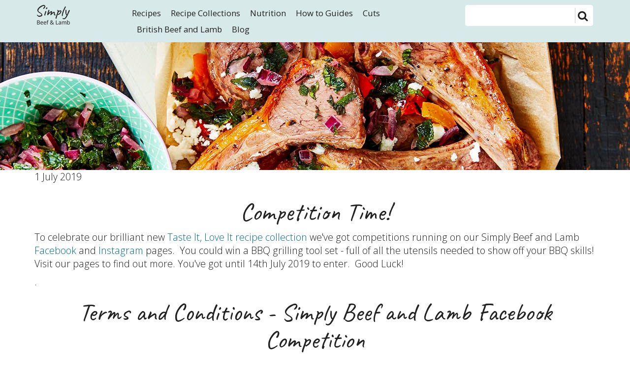

--- FILE ---
content_type: text/html; charset=utf-8
request_url: https://www.simplybeefandlamb.co.uk/blog/taste-it-love-it-competition/
body_size: 8321
content:
<!DOCTYPE html><html><head><script type="5ec8601e50db5016be2ba958-text/javascript">(function(w,d,s,l,i){w[l]=w[l]||[];w[l].push({'gtm.start':new Date().getTime(),event:'gtm.js'});var f=d.getElementsByTagName(s)[0],j=d.createElement(s),dl=l!='dataLayer'?'&l='+l:'';j.async=true;j.src='https://www.googletagmanager.com/gtm.js?id='+i+dl;f.parentNode.insertBefore(j,f);})(window,document,'script','dataLayer','GTM-MM9CDCM');</script><title>Taste It, Love It Competition | Simply Beef & Lamb</title><meta charset=utf-8><meta name=description content=""><meta name=keywords content=competition,BBQ,Lamb><meta name=viewport content="width=device-width, initial-scale=1.0"><meta property=og:site_name content=simplybeefandlamb.co.uk><link rel=canonical href="https://www.simplybeefandlamb.co.uk/blog/taste-it-love-it-competition/"><link rel=icon type=image/ico href=/images/favicon.png><link href="https://fonts.googleapis.com/css?family=Open+Sans:300,300i,400,400i,600,700" rel=stylesheet><link href="https://fonts.googleapis.com/css?family=Caveat:400,700" rel=stylesheet><link href="/bundles/css?v=Hsl-TYpQVo5sND8uReWOhr62x36rRiNvOaZZZtcFk5s1" rel=stylesheet><script src=https://use.fontawesome.com/06e4f79caf.js type="5ec8601e50db5016be2ba958-text/javascript"></script><script src="/bundles/js?v=6EUlbwa6Bg_srHovUy-bATbJV983yawOahM33npBuao1" type="5ec8601e50db5016be2ba958-text/javascript"></script><script src="/bundles/jqueryui?v=tG29gr4b89aZuHZhwb2RRduOLQe69zZ-D0yHV7Mp9SM1" type="5ec8601e50db5016be2ba958-text/javascript"></script><!--[if lte IE 9]><link rel=stylesheet href=/css/ie9.css><![endif]--> <!--[if lte IE 8]><script src=/js/html5shiv.js></script><link rel=stylesheet href=/css/ie8.css><![endif]--> <!--[if lte IE 7]><link rel=stylesheet href=/css/ie7.css><![endif]--><script src="//platform-api.sharethis.com/js/sharethis.js#property=5cf913aa4351e9001264f861&amp;product=sticky-share-buttons" async type="5ec8601e50db5016be2ba958-text/javascript"></script><meta name=google-site-verification content=-O03XHmIE0d6n9nTXRlw9pxflw0H8idl_YaRoBxmYFM><body class="blogPage templateId-4111"><script type="5ec8601e50db5016be2ba958-text/javascript">!function(f,b,e,v,n,t,s){if(f.fbq)return;n=f.fbq=function(){n.callMethod?n.callMethod.apply(n,arguments):n.queue.push(arguments)};if(!f._fbq)f._fbq=n;n.push=n;n.loaded=!0;n.version='2.0';n.queue=[];t=b.createElement(e);t.async=!0;t.src=v;s=b.getElementsByTagName(e)[0];s.parentNode.insertBefore(t,s)}(window,document,'script','https://connect.facebook.net/en_US/fbevents.js');fbq('init','1976691502657013');fbq('track','PageView');</script><noscript><img height=1 width=1 src="https://www.facebook.com/tr?id=1976691502657013&amp;ev=PageView&amp;noscript=1"></noscript><noscript><iframe src="https://www.googletagmanager.com/ns.html?id=GTM-MM9CDCM" height=0 width=0 style=display:none;visibility:hidden></iframe></noscript><div class=responsive-menu><div class="row res-menu-row"><div class="col-xs-4 align-left"><span class="menu-toggle toggler"><i class="fa fa-bars" aria-hidden=true></i></span></div><div class="col-xs-4 align-center"><a href="/"> <img class=logo src="/images/SBL_Logo.png?height=80"> </a></div><div class="col-xs-4 align-right"><span class="search-toggle toggler"><i class="fa fa-search" aria-hidden=true></i></span></div></div><div class=menu-div><nav id=res><ul class="navbar-nav clearfix"><li><a href="/recipes/"><span>Recipes</span> </a><li><a class=toggle-res href="/collections/"><span>Recipe Collections</span> <i class="fa fa-plus-circle" aria-hidden=true></i><i class="fa fa-minus-circle" style=display:none aria-hidden=true></i></a><ul class="navbar-nav sub clearfix"><li class=sub-item><a class=toggle-res href="/collections/lamb/"><span>Lamb</span> <i class="fa fa-plus-circle" aria-hidden=true></i><i class="fa fa-minus-circle" style=display:none aria-hidden=true></i></a><ul class="navbar-nav subsub clearfix"><li class=subsub-item><a href="/collections/lamb/breast-of-lamb-recipes/">Breast of Lamb Recipes</a><li class=subsub-item><a href="/collections/lamb/lamb-mince-recipes/">Lamb Mince Recipes</a><li class=subsub-item><a href="/collections/lamb/halal-recipes/">Halal Recipes</a><li class=subsub-item><a href="/collections/lamb/lamb-shank-recipes/">Lamb Shank Recipes</a><li class=subsub-item><a href="/collections/lamb/lamb-roast-recipes/">Lamb Roast Recipes</a><li class=subsub-item><a href="/collections/lamb/slow-cooked-lamb-recipe-collection/">Slow-Cooked Lamb Recipe Collection</a><li class=subsub-item><a href="/collections/lamb/lamb-steak-recipes/">Lamb Steak Recipes</a><li class=subsub-item><a href="/collections/lamb/summer-lamb-recipes/">Summer Lamb Recipes</a><li class=subsub-item><a href="/collections/lamb/spring-lamb-recipes/">Spring Lamb Recipes</a><li class=subsub-item><a href="/collections/lamb/bbq-lamb-recipes/">BBQ Lamb Recipes</a><li class=subsub-item><a href="/collections/lamb/lamb-casserole-recipes/">Lamb Casserole Recipes</a><li class=subsub-item><a href="/collections/lamb/quick-and-easy-lamb-recipes/">Quick and Easy Lamb Recipes</a><li class=subsub-item><a href="/collections/lamb/lamb-curry-recipes/">Lamb Curry Recipes</a><li class=subsub-item><a href="/collections/lamb/christmas-lamb-recipes/">Christmas Lamb Recipes</a><li class=subsub-item><a href="/collections/lamb/lamb-easter-recipes/">Lamb Easter Recipes</a></ul><li class=sub-item><a class=toggle-res href="/collections/beef/"><span>Beef</span> <i class="fa fa-plus-circle" aria-hidden=true></i><i class="fa fa-minus-circle" style=display:none aria-hidden=true></i></a><ul class="navbar-nav subsub clearfix"><li class=subsub-item><a href="/collections/beef/beef-steak-recipes/">Beef Steak Recipes</a><li class=subsub-item><a href="/collections/beef/beef-mince-recipes/">Beef Mince Recipes</a><li class=subsub-item><a href="/collections/beef/halal-recipes/">Halal Recipes</a><li class=subsub-item><a href="/collections/beef/diced-beef-recipes/">Diced Beef Recipes</a><li class=subsub-item><a href="/collections/beef/spring-recipes/">Spring Recipes</a><li class=subsub-item><a href="/collections/beef/summer-recipes/">Summer Recipes</a><li class=subsub-item><a href="/collections/beef/quick-and-easy-beef-recipes/">Quick and Easy Beef Recipes</a><li class=subsub-item><a href="/collections/beef/roast-beef-recipes/">Roast Beef Recipes</a><li class=subsub-item><a href="/collections/beef/slow-cooked-beef-recipes/">Slow Cooked Beef Recipes</a><li class=subsub-item><a href="/collections/beef/bbq-beef-recipes/">BBQ Beef Recipes</a><li class=subsub-item><a href="/collections/beef/mexican-beef-recipes/">Mexican Beef Recipes</a><li class=subsub-item><a href="/collections/beef/asian-beef-recipes/">Asian Beef Recipes</a><li class=subsub-item><a href="/collections/beef/stewing-beef-recipes/">Stewing Beef Recipes</a><li class=subsub-item><a href="/collections/beef/beef-curry-recipes/">Beef Curry Recipes</a><li class=subsub-item><a href="/collections/beef/christmas-beef-recipes/">Christmas Beef Recipes</a><li class=subsub-item><a href="/collections/beef/easter-beef-recipes/">Easter Beef Recipes</a><li class=subsub-item><a href="/collections/beef/brisket-recipes/">Beef Brisket Recipes</a></ul></ul><li><a href="/nutrition/"><span>Nutrition</span> </a><ul class="navbar-nav sub clearfix"><li class=sub-item><a href="/nutrition/school-children/"><span>School children</span> </a><li class=sub-item><a href="/nutrition/teenagers/"><span>Teenagers</span> </a><li class=sub-item><a href="/nutrition/adults/"><span>Adults</span> </a><li class=sub-item><a href="/nutrition/older-adults/"><span>Older adults</span> </a><li class=sub-item><a href="/nutrition/remove/"><span>remove</span> </a><li class=sub-item><a href="/nutrition/pregnancy/"><span>Pregnancy</span> </a></ul><li><a class=toggle-res href="/how-to-guides/"><span>How to Guides</span> <i class="fa fa-plus-circle" aria-hidden=true></i><i class="fa fa-minus-circle" style=display:none aria-hidden=true></i></a><ul class="navbar-nav sub clearfix"><li class=sub-item><a class=toggle-res href="/how-to-guides/preparing/"><span>Preparing</span> <i class="fa fa-plus-circle" aria-hidden=true></i><i class="fa fa-minus-circle" style=display:none aria-hidden=true></i></a><ul class="navbar-nav subsub clearfix"><li class=subsub-item><a href="/how-to-guides/preparing/choosing-and-sharpening-your-knife/">Choosing and sharpening your knife</a><li class=subsub-item><a href="/how-to-guides/preparing/how-to-secure-your-chopping-board/">How to secure your chopping board</a></ul><li class=sub-item><a class=toggle-res href="/how-to-guides/carving/"><span>Carving</span> <i class="fa fa-plus-circle" aria-hidden=true></i><i class="fa fa-minus-circle" style=display:none aria-hidden=true></i></a><ul class="navbar-nav subsub clearfix"><li class=subsub-item><a href="/how-to-guides/carving/beef/">Carving beef</a><li class=subsub-item><a href="/how-to-guides/carving/lamb/">Carving lamb</a></ul><li class=sub-item><a class=toggle-res href="/how-to-guides/cooking/"><span>Cooking</span> <i class="fa fa-plus-circle" aria-hidden=true></i><i class="fa fa-minus-circle" style=display:none aria-hidden=true></i></a><ul class="navbar-nav subsub clearfix"><li class=subsub-item><a href="/how-to-guides/cooking/beef/">Cooking beef</a><li class=subsub-item><a href="/how-to-guides/cooking/lamb/">Cooking lamb</a></ul></ul><li><a class=toggle-res href="/cuts/"><span>Cuts</span> <i class="fa fa-plus-circle" aria-hidden=true></i><i class="fa fa-minus-circle" style=display:none aria-hidden=true></i></a><ul class="navbar-nav sub clearfix"><li class=sub-item><a href="/cuts/beef-cuts/"><span>Beef Cuts</span> <i class="fa fa-plus-circle" aria-hidden=true></i><i class="fa fa-minus-circle" style=display:none aria-hidden=true></i></a><ul class="navbar-nav subsub clearfix"><li class=subsub-item><a href="/cuts/beef-cuts/bavette/">Bavette</a><li class=subsub-item><a href="/cuts/beef-cuts/beef-mini-roast/">Beef mini roast</a><li class=subsub-item><a href="/cuts/beef-cuts/beef-shin/">Beef shin</a><li class=subsub-item><a href="/cuts/beef-cuts/beef-stir-fry-strips/">Beef stir-fry strips</a><li class=subsub-item><a href="/cuts/beef-cuts/bistro-rump-steak/">Bistro rump steak</a><li class=subsub-item><a href="/cuts/beef-cuts/bone-in-sirloin/">Bone in sirloin</a><li class=subsub-item><a href="/cuts/beef-cuts/braising-steak/">Braising steak</a><li class=subsub-item><a href="/cuts/beef-cuts/brisket/">Brisket</a><li class=subsub-item><a href="/cuts/beef-cuts/centre-cut-steak/">Centre cut steak</a><li class=subsub-item><a href="/cuts/beef-cuts/chuck-and-blade/">Chuck and Blade</a><li class=subsub-item><a href="/cuts/beef-cuts/clod/">Clod</a><li class=subsub-item><a href="/cuts/beef-cuts/club-steak/">Club steak</a><li class=subsub-item><a href="/cuts/beef-cuts/cube-dice/">Cube / dice</a><li class=subsub-item><a href="/cuts/beef-cuts/denver-steak/">Denver steak</a><li class=subsub-item><a href="/cuts/beef-cuts/fillet-steak/">Fillet steak</a><li class=subsub-item><a href="/cuts/beef-cuts/flat-iron-steak/">Flat Iron Steak</a><li class=subsub-item><a href="/cuts/beef-cuts/fryingminute-steak/">Frying/minute steak</a><li class=subsub-item><a href="/cuts/beef-cuts/hanger-steak/">Hanger steak</a><li class=subsub-item><a href="/cuts/beef-cuts/leg/">Leg</a><li class=subsub-item><a href="/cuts/beef-cuts/lmc-feather/">LMC-feather</a><li class=subsub-item><a href="/cuts/beef-cuts/mince/">Mince</a><li class=subsub-item><a href="/cuts/beef-cuts/neck/">Neck</a><li class=subsub-item><a href="/cuts/beef-cuts/oxtail/">Oxtail</a><li class=subsub-item><a href="/cuts/beef-cuts/porterhouse-steak/">Porterhouse steak</a><li class=subsub-item><a href="/cuts/beef-cuts/premium-prime-rump-steak/">&#39;Premium&#39; prime rump steak</a><li class=subsub-item><a href="/cuts/beef-cuts/ranch-steak/">Ranch steak</a><li class=subsub-item><a href="/cuts/beef-cuts/rump/">Rump</a><li class=subsub-item><a href="/cuts/beef-cuts/silverside-beef/">Silverside beef</a><li class=subsub-item><a href="/cuts/beef-cuts/sirloin-joint/">Sirloin joint</a><li class=subsub-item><a href="/cuts/beef-cuts/sirloin-steak/">Sirloin steak</a><li class=subsub-item><a href="/cuts/beef-cuts/thick-flank/">Thick flank</a><li class=subsub-item><a href="/cuts/beef-cuts/thin-cuts/">Thin cuts</a><li class=subsub-item><a href="/cuts/beef-cuts/thin-flank/">Thin Flank</a><li class=subsub-item><a href="/cuts/beef-cuts/topside-beef-joint/">Topside beef joint</a></ul><li class=sub-item><a href="/cuts/lamb-cuts/"><span>Lamb Cuts</span> <i class="fa fa-plus-circle" aria-hidden=true></i><i class="fa fa-minus-circle" style=display:none aria-hidden=true></i></a><ul class="navbar-nav subsub clearfix"><li class=subsub-item><a href="/cuts/lamb-cuts/barnsley-chop/">Barnsley chop</a><li class=subsub-item><a href="/cuts/lamb-cuts/boneless-rolled-leg/">Boneless rolled leg</a><li class=subsub-item><a href="/cuts/lamb-cuts/breast/">Breast</a><li class=subsub-item><a href="/cuts/lamb-cuts/chump-chops/">Chump chops</a><li class=subsub-item><a href="/cuts/lamb-cuts/cubed-boneless-lamb-steak/">Cubed boneless lamb steak</a><li class=subsub-item><a href="/cuts/lamb-cuts/cushion-of-lamb/">Cushion of lamb</a><li class=subsub-item><a href="/cuts/lamb-cuts/diced-lamb-shoulder/">Diced lamb shoulder</a><li class=subsub-item><a href="/cuts/lamb-cuts/lamb-mince/">Lamb mince</a><li class=subsub-item><a href="/cuts/lamb-cuts/lamb-mini-roast/">Lamb mini roast</a><li class=subsub-item><a href="/cuts/lamb-cuts/lamb-noisette/">Lamb noisette</a><li class=subsub-item><a href="/cuts/lamb-cuts/lamb-saddle/">Lamb saddle</a><li class=subsub-item><a href="/cuts/lamb-cuts/lamb-shank/">Lamb shank</a><li class=subsub-item><a href="/cuts/lamb-cuts/leg/">Leg</a><li class=subsub-item><a href="/cuts/lamb-cuts/leg-steak/">Leg steak</a><li class=subsub-item><a href="/cuts/lamb-cuts/loin/">Loin</a><li class=subsub-item><a href="/cuts/lamb-cuts/loin-chop/">Loin chop</a><li class=subsub-item><a href="/cuts/lamb-cuts/rack-of-lamb/">Rack of lamb</a><li class=subsub-item><a href="/cuts/lamb-cuts/rolled-and-boned-shoulder-of-lamb/">Rolled and boned shoulder of lamb</a><li class=subsub-item><a href="/cuts/lamb-cuts/scrag/">Scrag</a><li class=subsub-item><a href="/cuts/lamb-cuts/shoulder/">Shoulder</a><li class=subsub-item><a href="/cuts/lamb-cuts/valentine-lamb-steak/">Valentine lamb steak</a></ul></ul><li><a class=toggle-res href="/british-beef-and-lamb/"><span>British Beef and Lamb</span> <i class="fa fa-plus-circle" aria-hidden=true></i><i class="fa fa-minus-circle" style=display:none aria-hidden=true></i></a><ul class="navbar-nav sub clearfix"><li class=sub-item><a href="/british-beef-and-lamb/red-tractor/"><span>Red Tractor assurance</span> </a></ul><li><a class=toggle-res href="/blog/"><span>Blog</span> <i class="fa fa-plus-circle" aria-hidden=true></i><i class="fa fa-minus-circle" style=display:none aria-hidden=true></i></a><ul class="navbar-nav sub clearfix"><li class=sub-item><a href="/blog/christmas-cooking-hacks/"><span>Christmas Cooking Hacks</span> </a><li class=sub-item><a href="/blog/air-fryer-game-changers/"><span>Air Fryer Game Changers</span> </a><li class=sub-item><a href="/blog/autumn-comfort-food/"><span>Autumn Comfort Food</span> </a><li class=sub-item><a href="/blog/the-ultimate-fakeaway-guide/"><span>The Ultimate Fakeaway Guide</span> </a><li class=sub-item><a href="/blog/make-it-lamb/"><span>Make it Lamb</span> </a><li class=sub-item><a href="/blog/fathers-day/"><span>Father&#39;s Day</span> </a><li class=sub-item><a href="/blog/bbq-recipes/"><span>BBQ Recipes</span> </a><li class=sub-item><a href="/blog/bbq-hacks/"><span>BBQ Hacks</span> </a><li class=sub-item><a href="/blog/great-british-beef-week/"><span>Great British Beef Week</span> </a><li class=sub-item><a href="/blog/easter-inspiration/"><span>Easter Inspiration</span> </a><li class=sub-item><a href="/blog/mothers-day/"><span>Mother&#39;s Day</span> </a><li class=sub-item><a href="/blog/ramadan-recipe-ideas/"><span>Ramadan Recipe Ideas</span> </a><li class=sub-item><a href="/blog/valentines-day/"><span>Valentines Day</span> </a><li class=sub-item><a href="/blog/sizzling-stir-fry-recipes/"><span>Sizzling Stir-Fry Recipes</span> </a><li class=sub-item><a href="/blog/batch-cooking/"><span>Batch Cooking</span> </a><li class=sub-item><a href="/blog/switch-it-up-september/"><span>Switch it Up September</span> </a><li class=sub-item><a href="/blog/love-lamb-week/"><span>Love Lamb Week</span> </a><li class=sub-item><a href="/blog/steak-hacks/"><span>Steak Hacks</span> </a><li class=sub-item><a href="/blog/how-to-make-your-own-steak-sauces-marinades-rubs-and-butters/"><span>How to Make Your Own Steak Sauces, Marinades, Rubs and Butters</span> </a><li class=sub-item><a href="/blog/treat-yourself-at-home/"><span>Treat Yourself at Home</span> </a><li class=sub-item><a href="/blog/curry-recipes/"><span>Curry Recipes</span> </a><li class=sub-item><a href="/blog/match-day-menu/"><span>Match day menu</span> </a><li class=sub-item><a href="/blog/everyday-comfort-food-recipes/"><span>Everyday Comfort Food Recipes</span> </a><li class=sub-item><a href="/blog/spencer-matthews-midweek-meal-magic/"><span>Spencer Matthews&#39; Midweek Meal Magic</span> </a><li class=sub-item><a href="/blog/cooking-with-spencer-matthews/"><span>Cooking with Spencer Matthews</span> </a><li class=sub-item><a href="/blog/mini-roasts/"><span>Mini Roasts</span> </a><li class=sub-item><a href="/blog/unusual-pairings-with-lamb/"><span>Unusual pairings with lamb</span> </a><li class=sub-item><a href="/blog/simply-lamb/"><span>Simply Lamb</span> </a><li class=sub-item><a href="/blog/off-the-block/"><span>Off the Block</span> </a><li class=sub-item><a href="/blog/popular-recipes/"><span>Popular recipes</span> </a><li class=sub-item><a href="/blog/super-salads/"><span>Super Salads</span> </a><li class=sub-item><a href="/blog/sunday-roasts/"><span>Sunday Roasts</span> </a><li class=sub-item><a href="/blog/budget-family-recipes/"><span>Budget Family Recipes</span> </a><li class=sub-item><a href="/blog/midweek-meals/"><span>Midweek Meals</span> </a><li class=sub-item><a href="/blog/sous-vide-cooking/"><span>Sous Vide Cooking</span> </a><li class=sub-item><a href="/blog/feeding-the-family-with-keema/"><span>Feeding the Family with Keema</span> </a><li class=sub-item><a href="/blog/the-keema-sutra/"><span>The Keema Sutra</span> </a><li class=sub-item><a href="/blog/day-of-the-dead/"><span>Day of the Dead</span> </a><li class=sub-item><a href="/blog/winter-is-coming/"><span>Winter Is Coming</span> </a><li class=sub-item><a href="/blog/how-to-make-the-perfect-gravy/"><span>How To Make The Perfect Gravy</span> </a><li class="current_page_item sub-item"><a href="/blog/taste-it-love-it-competition/"><span>Taste It, Love It Competition</span> </a></ul></ul></nav></div><div class=responsive-search-div><div class=search-div-inner><form action=/recipes class=ezsearch-form><input type=text name=searchTerm> <button type=submit> <i class="fa fa-search" aria-hidden=true></i> </button></form></div></div></div><div class="navbar navbar-default container-fluid"><div class=row><div class="col-md-2 logo-col"><a href="/"> <img class=logo src="/images/SBL_Logo.png?height=40"> </a></div><div class="col-md-7 menu-col"><nav id=nav><ul class="navbar-nav clearfix"><li><a href="/recipes/">Recipes </a><li><a href="/collections/">Recipe Collections </a><ul class="navbar-nav sub clearfix"><li class=sub-item><a href="/collections/lamb/">Lamb <i class="fa fa-chevron-right" aria-hidden=true></i></a><ul class="navbar-nav subsub clearfix"><li class=subsub-item><a href="/collections/lamb/breast-of-lamb-recipes/">Breast of Lamb Recipes</a><li class=subsub-item><a href="/collections/lamb/lamb-mince-recipes/">Lamb Mince Recipes</a><li class=subsub-item><a href="/collections/lamb/halal-recipes/">Halal Recipes</a><li class=subsub-item><a href="/collections/lamb/lamb-shank-recipes/">Lamb Shank Recipes</a><li class=subsub-item><a href="/collections/lamb/lamb-roast-recipes/">Lamb Roast Recipes</a><li class=subsub-item><a href="/collections/lamb/slow-cooked-lamb-recipe-collection/">Slow-Cooked Lamb Recipe Collection</a><li class=subsub-item><a href="/collections/lamb/lamb-steak-recipes/">Lamb Steak Recipes</a><li class=subsub-item><a href="/collections/lamb/summer-lamb-recipes/">Summer Lamb Recipes</a><li class=subsub-item><a href="/collections/lamb/spring-lamb-recipes/">Spring Lamb Recipes</a><li class=subsub-item><a href="/collections/lamb/bbq-lamb-recipes/">BBQ Lamb Recipes</a><li class=subsub-item><a href="/collections/lamb/lamb-casserole-recipes/">Lamb Casserole Recipes</a><li class=subsub-item><a href="/collections/lamb/quick-and-easy-lamb-recipes/">Quick and Easy Lamb Recipes</a><li class=subsub-item><a href="/collections/lamb/lamb-curry-recipes/">Lamb Curry Recipes</a><li class=subsub-item><a href="/collections/lamb/christmas-lamb-recipes/">Christmas Lamb Recipes</a><li class=subsub-item><a href="/collections/lamb/lamb-easter-recipes/">Lamb Easter Recipes</a></ul><li class=sub-item><a href="/collections/beef/">Beef <i class="fa fa-chevron-right" aria-hidden=true></i></a><ul class="navbar-nav subsub clearfix"><li class=subsub-item><a href="/collections/beef/beef-steak-recipes/">Beef Steak Recipes</a><li class=subsub-item><a href="/collections/beef/beef-mince-recipes/">Beef Mince Recipes</a><li class=subsub-item><a href="/collections/beef/halal-recipes/">Halal Recipes</a><li class=subsub-item><a href="/collections/beef/diced-beef-recipes/">Diced Beef Recipes</a><li class=subsub-item><a href="/collections/beef/spring-recipes/">Spring Recipes</a><li class=subsub-item><a href="/collections/beef/summer-recipes/">Summer Recipes</a><li class=subsub-item><a href="/collections/beef/quick-and-easy-beef-recipes/">Quick and Easy Beef Recipes</a><li class=subsub-item><a href="/collections/beef/roast-beef-recipes/">Roast Beef Recipes</a><li class=subsub-item><a href="/collections/beef/slow-cooked-beef-recipes/">Slow Cooked Beef Recipes</a><li class=subsub-item><a href="/collections/beef/bbq-beef-recipes/">BBQ Beef Recipes</a><li class=subsub-item><a href="/collections/beef/mexican-beef-recipes/">Mexican Beef Recipes</a><li class=subsub-item><a href="/collections/beef/asian-beef-recipes/">Asian Beef Recipes</a><li class=subsub-item><a href="/collections/beef/stewing-beef-recipes/">Stewing Beef Recipes</a><li class=subsub-item><a href="/collections/beef/beef-curry-recipes/">Beef Curry Recipes</a><li class=subsub-item><a href="/collections/beef/christmas-beef-recipes/">Christmas Beef Recipes</a><li class=subsub-item><a href="/collections/beef/easter-beef-recipes/">Easter Beef Recipes</a><li class=subsub-item><a href="/collections/beef/brisket-recipes/">Beef Brisket Recipes</a></ul></ul><li><a href="/nutrition/">Nutrition </a><li><a href="/how-to-guides/">How to Guides </a><ul class="navbar-nav sub clearfix"><li class=sub-item><a href="/how-to-guides/preparing/">Preparing <i class="fa fa-chevron-right" aria-hidden=true></i></a><ul class="navbar-nav subsub clearfix"><li class=subsub-item><a href="/how-to-guides/preparing/choosing-and-sharpening-your-knife/">Choosing and sharpening your knife</a><li class=subsub-item><a href="/how-to-guides/preparing/how-to-secure-your-chopping-board/">How to secure your chopping board</a></ul><li class=sub-item><a href="/how-to-guides/carving/">Carving <i class="fa fa-chevron-right" aria-hidden=true></i></a><ul class="navbar-nav subsub clearfix"><li class=subsub-item><a href="/how-to-guides/carving/beef/">Carving beef</a><li class=subsub-item><a href="/how-to-guides/carving/lamb/">Carving lamb</a></ul><li class=sub-item><a href="/how-to-guides/cooking/">Cooking <i class="fa fa-chevron-right" aria-hidden=true></i></a><ul class="navbar-nav subsub clearfix"><li class=subsub-item><a href="/how-to-guides/cooking/beef/">Cooking beef</a><li class=subsub-item><a href="/how-to-guides/cooking/lamb/">Cooking lamb</a></ul></ul><li><a href="/cuts/">Cuts </a><ul class="navbar-nav sub clearfix"><li class=sub-item><a href="/cuts/beef-cuts/">Beef Cuts </a><li class=sub-item><a href="/cuts/lamb-cuts/">Lamb Cuts </a></ul><li><a href="/british-beef-and-lamb/">British Beef and Lamb </a><ul class="navbar-nav sub clearfix"><li class=sub-item><a href="/british-beef-and-lamb/red-tractor/">Red Tractor assurance </a></ul><li><a href="/blog/">Blog </a><ul class="navbar-nav sub clearfix"><li class=sub-item><a href="/blog/christmas-cooking-hacks/">Christmas Cooking Hacks </a><li class=sub-item><a href="/blog/air-fryer-game-changers/">Air Fryer Game Changers </a><li class=sub-item><a href="/blog/autumn-comfort-food/">Autumn Comfort Food </a><li class=sub-item><a href="/blog/the-ultimate-fakeaway-guide/">The Ultimate Fakeaway Guide </a><li class=sub-item><a href="/blog/make-it-lamb/">Make it Lamb </a><li class=sub-item><a href="/blog/fathers-day/">Father&#39;s Day </a><li class=sub-item><a href="/blog/bbq-recipes/">BBQ Recipes </a><li class=sub-item><a href="/blog/bbq-hacks/">BBQ Hacks </a><li class=sub-item><a href="/blog/great-british-beef-week/">Great British Beef Week </a><li class=sub-item><a href="/blog/easter-inspiration/">Easter Inspiration </a><li class=sub-item><a href="/blog/mothers-day/">Mother&#39;s Day </a><li class=sub-item><a href="/blog/ramadan-recipe-ideas/">Ramadan Recipe Ideas </a><li class=sub-item><a href="/blog/valentines-day/">Valentines Day </a><li class=sub-item><a href="/blog/sizzling-stir-fry-recipes/">Sizzling Stir-Fry Recipes </a><li class=sub-item><a href="/blog/batch-cooking/">Batch Cooking </a><li class=sub-item><a href="/blog/switch-it-up-september/">Switch it Up September </a><li class=sub-item><a href="/blog/love-lamb-week/">Love Lamb Week </a><li class=sub-item><a href="/blog/steak-hacks/">Steak Hacks </a><li class=sub-item><a href="/blog/how-to-make-your-own-steak-sauces-marinades-rubs-and-butters/">How to Make Your Own Steak Sauces, Marinades, Rubs and Butters </a><li class=sub-item><a href="/blog/treat-yourself-at-home/">Treat Yourself at Home </a><li class=sub-item><a href="/blog/curry-recipes/">Curry Recipes </a><li class=sub-item><a href="/blog/match-day-menu/">Match day menu </a><li class=sub-item><a href="/blog/everyday-comfort-food-recipes/">Everyday Comfort Food Recipes </a><li class=sub-item><a href="/blog/spencer-matthews-midweek-meal-magic/">Spencer Matthews&#39; Midweek Meal Magic </a><li class=sub-item><a href="/blog/cooking-with-spencer-matthews/">Cooking with Spencer Matthews </a><li class=sub-item><a href="/blog/mini-roasts/">Mini Roasts </a><li class=sub-item><a href="/blog/unusual-pairings-with-lamb/">Unusual pairings with lamb </a><li class=sub-item><a href="/blog/simply-lamb/">Simply Lamb </a><li class=sub-item><a href="/blog/off-the-block/">Off the Block </a><li class=sub-item><a href="/blog/popular-recipes/">Popular recipes </a><li class=sub-item><a href="/blog/super-salads/">Super Salads </a><li class=sub-item><a href="/blog/sunday-roasts/">Sunday Roasts </a><li class=sub-item><a href="/blog/budget-family-recipes/">Budget Family Recipes </a><li class=sub-item><a href="/blog/midweek-meals/">Midweek Meals </a><li class=sub-item><a href="/blog/sous-vide-cooking/">Sous Vide Cooking </a><li class=sub-item><a href="/blog/feeding-the-family-with-keema/">Feeding the Family with Keema </a><li class=sub-item><a href="/blog/the-keema-sutra/">The Keema Sutra </a><li class=sub-item><a href="/blog/day-of-the-dead/">Day of the Dead </a><li class=sub-item><a href="/blog/winter-is-coming/">Winter Is Coming </a><li class=sub-item><a href="/blog/how-to-make-the-perfect-gravy/">How To Make The Perfect Gravy </a><li class="current_page_item sub-item"><a href="/blog/taste-it-love-it-competition/">Taste It, Love It Competition </a></ul></ul></nav></div><div class="col-md-3 nav-search search-col"><div class=search-div><div class=search-div-inner><form action=/recipes class=ezsearch-form><input type=text name=searchTerm> <button type=submit> <i class="fa fa-search" aria-hidden=true></i> </button></form></div></div></div></div></div><header id=header class=container-header><div class=header-bg style=background-image:url(/media/2184/greek-style-lamb-stacks-with-feta.jpg)></div><div class=container></div></header><div class=clear></div><div id=content-main><div class=hero-image></div><div class="container blogDate"><p>1 July 2019</div><div class=umb-grid><div class=grid-section><div><div class=container><div class="row clearfix"><div class="col-md-12 column"><div><h1>Competition Time!</h1><p>To celebrate our brilliant new <a data-udi=umb://document/afed47a0c9ff4c2bb201af022653757b href="/blog/simply-lamb/" title="Simply Lamb">Taste It, Love It recipe collection</a> we've got competitions running on our Simply Beef and Lamb <a rel="noopener noreferrer" href="https://www.facebook.com/simplybeefandlamb/" target=_blank title="Simply Beef and Lamb Facebook page">Facebook</a> and <a rel="noopener noreferrer" href="https://www.instagram.com/simplybeefandlamb/" target=_blank title="Simply Beef and Lamb Instagram account">Instagram</a> pages.  You could win a BBQ grilling tool set - full of all the utensils needed to show off your BBQ skills! Visit our pages to find out more. You've got until 14th July 2019 to enter.  Good Luck!<p>.<h1>Terms and Conditions - Simply Beef and Lamb Facebook Competition</h1><p>Terms and Conditions | BBQ utensil set competition<p><p>By entering the BBQ utensil set competition, each entrant agrees to be bound by these terms and conditions. To be eligible for the competition, all entrants must:<ol><li>tag a friend on the competition post on Facebook, like the competition post on Facebook <strong>and</strong> like the Simply Beef and Lamb Facebook page<li>No purchase is necessary.<li>between 02/07/2019 and 14/07/2019.</ol><ul><li>There is one prize consisting of:<ul><li>1 x BBQ utensil set, consisting of stainless steel BBQ utensils in a case</ul><li>One winner will be randomly selected from all entries received on Facebook by 23:59 on 14 July 2019.<li>The judge’s decision is final, and no correspondence will be entered into.<li>The prize is non-transferable and no cash alternative will be offered.<li>No responsibility will be accepted for entries that we do not receive for any reason.<li>Incomplete, incorrect or late entries will be disqualified.<li>The winner will be contacted after 15 July 2019 via public tag on the Simply Beef and Lamb Facebook page.   They will be asked to verify their entry by sending their contact details via private direct message within 72 hours. If a prize is unclaimed after this time, it will lapse and The Promoter reserves the right to offer the unclaimed prize to a substitute winner selected in accordance with these rules. This process will be repeated until the prize is claimed.<li>You may enter only once on the Simply Beef and Lamb Facebook page.<li>Prizes are subject to availability.<li>The Promoter reserves the right (a) to substitute alternative prizes of equivalent or greater value and (b) in exceptional circumstances to amend or foreclose the promotion without notice. No correspondence will be entered into.<li>Prizes will be sent within 28 days where possible.<li>This competition is only open to EU residents.<li>The competition is open to over 18 year olds only.<li>Employees of The Promoter, its parent company, subsidiaries, affiliates or other parties, in any way involved in the development, production, or distribution of this competition, as well as the immediate families (spouse, parents, siblings, children) and household members of each such employee and/or authors, are not eligible to participate in the competition.<li>By entering, the winner agrees that he/she will participate in any reasonable publicity arranged by The Promoter or its agencies.<li>The Promoter of this competition is the Agriculture and Horticulture Development Board (AHDB), whose registered address is Stoneleigh Park, Kenilworth, Warwickshire CV8 2TL.</ul><p>.<h1>Terms and Conditions - Simply Beef and Lamb Instagram Competition</h1><p>Terms and Conditions | BBQ utensil set competition<p><p>By entering the BBQ utensil set competition, each entrant agrees to be bound by these terms and conditions. To be eligible for the competition, all entrants must:<ol><li>tag a friend on the competition post on Instagram, like the competition post on Instagram <strong>and</strong> follow the Simply Beef and Lamb Instagram account<li>No purchase is necessary.<li>between 02/07/2019 and 14/07/2019.</ol><ul><li>There is one prize consisting of:<ul><li>1 x BBQ utensil set, consisting of stainless steel BBQ utensils in a case</ul><li>One winner will be randomly selected from all entries received on Instagram by 23:59 on 14 July 2019.<li>The judge’s decision is final, and no correspondence will be entered into.<li>The prize is non-transferable and no cash alternative will be offered.<li>No responsibility will be accepted for entries that we do not receive for any reason.<li>Incomplete, incorrect or late entries will be disqualified.<li>The winner will be contacted after 15 July 2019 via Direct Message on Instagram.   They will be asked to verify their entry by sending their contact details via private Direct Message within 72 hours. If a prize is unclaimed after this time, it will lapse and The Promoter reserves the right to offer the unclaimed prize to a substitute winner selected in accordance with these rules. This process will be repeated until the prize is claimed.<li>You may enter only once on the Simply Beef and Lamb Instagram account.<li>Prizes are subject to availability.<li>The Promoter reserves the right (a) to substitute alternative prizes of equivalent or greater value and (b) in exceptional circumstances to amend or foreclose the promotion without notice. No correspondence will be entered into.<li>Prizes will be sent within 28 days where possible.<li>This competition is only open to EU residents.<li>The competition is open to over 18 year olds only.<li>Employees of The Promoter, its parent company, subsidiaries, affiliates or other parties, in any way involved in the development, production, or distribution of this competition, as well as the immediate families (spouse, parents, siblings, children) and household members of each such employee and/or authors, are not eligible to participate in the competition.<li>By entering, the winner agrees that he/she will participate in any reasonable publicity arranged by The Promoter or its agencies.<li>The Promoter of this competition is the Agriculture and Horticulture Development Board (AHDB), whose registered address is Stoneleigh Park, Kenilworth, Warwickshire CV8 2TL.</ul></div></div></div></div></div></div></div><script type=application/ld+json>
    {
        "@context": "https://schema.org",
        "@type": "BlogPosting",
        "mainEntityOfPage": {
        "@type": "WebPage",
        "@id": "https://www.simplybeefandlamb.co.uk"
        },
        "headline": "",
        "image": "https://www.simplybeefandlamb.co.uk/images/LovePork/headerbanner.jpg?width=1600&amp;height=900&amp;mode=crop",
        "author": {
        "@type": "Person",
        "name": ""
        },
        "publisher": {
        "@type": "Organization",
        "name": "SimplyBeefAndLamb",
        "logo": {
            "@type": "ImageObject",
            "url": "https://www.lovepork.co.uk/images/LovePork/mainlogo.png"
        }
        },
        "datePublished": "2019-07-01",
        "dateModified": "2025-04-22"
    }
    </script></div><div class="recipe-carousel-container wide-container"></div><footer id=footer><div class=footer-news-letter-signup id=footer-news-letter-signup><div class=container><h3>Sign up to receive our newsletter</h3><p>Recipe inspiration, cooking tips, nutrition info, competitions & more<p><small>For details on how we use and look after your personal information please read our <a href="/privacy/">Privacy Notice</a></small><div id=mc_embed_signup class=clearfix><form action="//simplybeefandlamb.us1.list-manage.com/subscribe/post?u=b7399b6faba8faae88b6cf32c&amp;id=262fdc03b8" method=post id=mc-embedded-subscribe-form name=mc-embedded-subscribe-form class=validate target=_blank novalidate><div id=mc_embed_signup_scroll><div class=footer-news-letter-signup--form-items><input placeholder="First Name" type=text name=FNAME class=footer-news-letter-signup--form-items--name id=mce-FNAME> <input placeholder="Last Name" type=text name=LNAME class=footer-news-letter-signup--form-items--lastname id=mce-LNAME> <input placeholder="Email address" type=email name=EMAIL class="required email footer-news-letter-signup--form-items--email" id=mce-EMAIL> <input type=submit value="Sign up" name=subscribe id=mc-embedded-subscribe class="button footer-news-letter-signup--form-items--btn"></div><div id=mce-responses class=clear><div class=response id=mce-error-response style=display:none></div><div class=response id=mce-success-response style=display:none></div></div><div style=position:absolute;left:-5000px aria-hidden=true><input type=text name=b_b7399b6faba8faae88b6cf32c_262fdc03b8 tabindex=-1></div></div></form></div></div></div><div id=inner-footer><div id=upper-footer><div><div><div class=NL-foot><img class=img-desk src="/media/2173/simply-website-footer.jpg?quality=95"> <img class=img-mob src="/media/2213/mobile-footer_05-06-2019_v5.jpg?quality=95"><h3>Sign up to receive our<br>newsletter</h3></div></div></div></div><div id=lower-footer class=container><div class="lower-footer-inner row"><div class=col-md-6><div class=row><div class="col-md-4 footer-col"><a target=_blank href="https://ahdb.org.uk/"> <img alt=" AHDB main website" src=/images/ahdb-logo.png> </a></div><div class="col-md-8 footer-col"><p>Copyright © 2026<br> AHDB Beef and Lamb is a division of the Agriculture<br> and Horticulture Development Board © 2026.<br> All rights reserved.</div></div></div><div class="col-md-6 footer-right footer-col"><div class=social><div class=jssocials-shares><div class="jssocials-share jssocials-share-facebook"><a target=_blank href="https://en-gb.facebook.com/simplybeefandlamb/" class=jssocials-share-link> <i class="fa fa-facebook jssocials-share-logo"></i> </a></div><div class="jssocials-share jssocials-share-pinterest"><a target=_blank href="https://www.instagram.com/simplybeefandlamb/" class=jssocials-share-link> <i class="fa fa-instagram jssocials-share-logo"></i> </a></div><div class="jssocials-share jssocials-share-pinterest"><a target=_blank href="https://www.pinterest.co.uk/simplybeeflamb/" class=jssocials-share-link> <i class="fa fa-pinterest jssocials-share-logo"></i> </a></div><div class="jssocials-share jssocials-share-youtube"><a target=_blank href=https://www.youtube.com/user/simplybeefandlamb class=jssocials-share-link> <i class="fa fa-youtube jssocials-share-logo"></i> </a></div></div></div><div class=links-container><ul class="lower-footer-links clearfix"><li><a href=https://ahdb.org.uk target=_blank>AHDB</a><li><a href="/legal/" target=_blank>Legal Information</a><li><a href="/site-map/">Sitemap</a><li><a href="/about-us/">About</a></ul></div></div></div></div></div></footer><script src="/js/SB_Script.js?version=51" type="5ec8601e50db5016be2ba958-text/javascript"></script><script type="5ec8601e50db5016be2ba958-text/javascript"></script><script type="5ec8601e50db5016be2ba958-text/javascript">$(function(){var width=$(window).width();var videocounter=0;var thumbnailcounter=0;var tallest=0;var thumbnailSlider=$('.videocarousel-thumbnails').bxSlider({minSlides:3,maxSlides:3,moveSlides:1,slideWidth:(width<768)?768:400,controls:(width<768)?false:true,nextText:'<i class="fa fa-caret-right"></i>',prevText:'<i class="fa fa-caret-left"></i>',pager:false,touchEnabled:false,mode:(width<768)?'vertical':'horizontal'});var videoSlider=$('.videocarousel-videos').bxSlider({slideWidth:1200,controls:(width<768)?false:true,nextText:'<i class="fa fa-caret-right"></i>',prevText:'<i class="fa fa-caret-left"></i>',pager:false,mode:(width<768)?'horizontal':'fade',touchEnabled:false,onSliderLoad:function(currentIndex){setCurrentSlide(currentIndex);},onSlideAfter:function($slideElement,oldIndex,newIndex){setCurrentSlide(newIndex);}});$('.videodescription:not(.bx-clone)').each(function(){$(this).attr('data-slider',videocounter++);});$('.videocarousel-video:not(.bx-clone)').each(function(){$(this).attr('data-slider',thumbnailcounter++);});$('.videocarousel-thumbnailblock').on('click','li.videodescription',function(){var slideid=$(this).data('slider');videoSlider.goToSlide(slideid);});$('.videocarousel-button').click(function(){thumbnailSlider.goToNextSlide();});function setCurrentSlide(currentIndex){$('.videodescription').removeClass('active');$('.videodescription[data-slider='+currentIndex+']').addClass('active');}
if(width>768){$('.videodescription-videotitle').each(function(){if($(this).outerHeight()>tallest){tallest=$(this).outerHeight();}
$('.videodescription-videotitle').outerHeight(tallest);});}})</script><script defer src="https://static.cloudflareinsights.com/beacon.min.js/vcd15cbe7772f49c399c6a5babf22c1241717689176015" integrity="sha512-ZpsOmlRQV6y907TI0dKBHq9Md29nnaEIPlkf84rnaERnq6zvWvPUqr2ft8M1aS28oN72PdrCzSjY4U6VaAw1EQ==" data-cf-beacon='{"version":"2024.11.0","token":"407decfa5d924be0996ba60d75787ce9","r":1,"server_timing":{"name":{"cfCacheStatus":true,"cfEdge":true,"cfExtPri":true,"cfL4":true,"cfOrigin":true,"cfSpeedBrain":true},"location_startswith":null}}' crossorigin="anonymous"></script>
<script src="/cdn-cgi/scripts/7d0fa10a/cloudflare-static/rocket-loader.min.js" data-cf-settings="5ec8601e50db5016be2ba958-|49" defer></script>

--- FILE ---
content_type: text/javascript; charset=utf-8
request_url: https://www.simplybeefandlamb.co.uk/bundles/js?v=6EUlbwa6Bg_srHovUy-bATbJV983yawOahM33npBuao1
body_size: 125297
content:
if(!function(n,t){function e(n,t){return typeof n===t}function w(){var r,n,f,o,s,c,t,h;for(h in u)if(u.hasOwnProperty(h)){if(r=[],n=u[h],n.name&&(r.push(n.name.toLowerCase()),n.options&&n.options.aliases&&n.options.aliases.length))for(f=0;f<n.options.aliases.length;f++)r.push(n.options.aliases[f].toLowerCase());for(o=e(n.fn,"function")?n.fn():n.fn,s=0;s<r.length;s++)c=r[s],t=c.split("."),1===t.length?i[t[0]]=o:(!i[t[0]]||i[t[0]]instanceof Boolean||(i[t[0]]=new Boolean(i[t[0]])),i[t[0]][t[1]]=o),l.push((o?"":"no-")+t.join("-"))}}function h(n){var t=f.className,r=i._config.classPrefix||"",u;(o&&(t=t.baseVal),i._config.enableJSClass)&&(u=new RegExp("(^|\\s)"+r+"no-js(\\s|$)"),t=t.replace(u,"$1"+r+"js$2"));i._config.enableClasses&&(t+=" "+r+n.join(" "+r),o?f.className.baseVal=t:f.className=t)}function c(n,t){var u,r,f;if("object"==typeof n)for(u in n)p(n,u)&&c(u,n[u]);else{if(n=n.toLowerCase(),r=n.split("."),f=i[r[0]],2==r.length&&(f=f[r[1]]),"undefined"!=typeof f)return i;t="function"==typeof t?t():t;1==r.length?i[r[0]]=t:(!i[r[0]]||i[r[0]]instanceof Boolean||(i[r[0]]=new Boolean(i[r[0]])),i[r[0]][r[1]]=t);h([(t&&0!=t?"":"no-")+r.join("-")]);i._trigger(n,t)}return i}var l=[],u=[],r={_version:"3.5.0",_config:{classPrefix:"",enableClasses:!0,enableJSClass:!0,usePrefixes:!0},_q:[],on:function(n,t){var i=this;setTimeout(function(){t(i[n])},0)},addTest:function(n,t,i){u.push({name:n,fn:t,options:i})},addAsyncTest:function(n){u.push({name:null,fn:n})}},i=function(){},a,f,o,v,y,p,s;for(i.prototype=r,i=new i,a=r._config.usePrefixes?" -webkit- -moz- -o- -ms- ".split(" "):["",""],r._prefixes=a,f=t.documentElement,o="svg"===f.nodeName.toLowerCase(),o||!function(n,t){function l(n,t){var i=n.createElement("p"),r=n.getElementsByTagName("head")[0]||n.documentElement;return i.innerHTML="x<style>"+t+"<\/style>",r.insertBefore(i.lastChild,r.firstChild)}function u(){var n=i.elements;return"string"==typeof n?n.split(" "):n}function w(n,t){var r=i.elements;"string"!=typeof r&&(r=r.join(" "));"string"!=typeof n&&(n=n.join(" "));i.elements=r+" "+n;o(t)}function f(n){var t=p[n[y]];return t||(t={},c++,n[y]=c,p[c]=t),t}function a(n,i,u){if(i||(i=t),r)return i.createElement(n);u||(u=f(i));var e;return e=u.cache[n]?u.cache[n].cloneNode():rt.test(n)?(u.cache[n]=u.createElem(n)).cloneNode():u.createElem(n),!e.canHaveChildren||it.test(n)||e.tagUrn?e:u.frag.appendChild(e)}function b(n,i){if(n||(n=t),r)return n.createDocumentFragment();i=i||f(n);for(var o=i.frag.cloneNode(),e=0,s=u(),h=s.length;h>e;e++)o.createElement(s[e]);return o}function k(n,t){t.cache||(t.cache={},t.createElem=n.createElement,t.createFrag=n.createDocumentFragment,t.frag=t.createFrag());n.createElement=function(r){return i.shivMethods?a(r,n,t):t.createElem(r)};n.createDocumentFragment=Function("h,f","return function(){var n=f.cloneNode(),c=n.createElement;h.shivMethods&&("+u().join().replace(/[\w\-:]+/g,function(n){return t.createElem(n),t.frag.createElement(n),'c("'+n+'")'})+");return n}")(i,t.frag)}function o(n){n||(n=t);var u=f(n);return!i.shivCSS||s||u.hasCSS||(u.hasCSS=!!l(n,"article,aside,dialog,figcaption,figure,footer,header,hgroup,main,nav,section{display:block}mark{background:#FF0;color:#000}template{display:none}")),r||k(n,u),n}function d(n){for(var t,i=n.getElementsByTagName("*"),r=i.length,e=RegExp("^(?:"+u().join("|")+")$","i"),f=[];r--;)t=i[r],e.test(t.nodeName)&&f.push(t.applyElement(g(t)));return f}function g(n){for(var t,r=n.attributes,u=r.length,i=n.ownerDocument.createElement(e+":"+n.nodeName);u--;)t=r[u],t.specified&&i.setAttribute(t.nodeName,t.nodeValue);return i.style.cssText=n.style.cssText,i}function nt(n){for(var t,i=n.split("{"),r=i.length,f=RegExp("(^|[\\s,>+~])("+u().join("|")+")(?=[[\\s,>+~#.:]|$)","gi"),o="$1"+e+"\\:$2";r--;)t=i[r]=i[r].split("}"),t[t.length-1]=t[t.length-1].replace(f,o),i[r]=t.join("}");return i.join("{")}function tt(n){for(var t=n.length;t--;)n[t].removeNode()}function v(n){function r(){clearTimeout(i._removeSheetTimer);t&&t.removeNode(!0);t=null}var t,u,i=f(n),o=n.namespaces,s=n.parentWindow;return!ft||n.printShived?n:("undefined"==typeof o[e]&&o.add(e),s.attachEvent("onbeforeprint",function(){r();for(var o,s,f,c=n.styleSheets,e=[],i=c.length,h=Array(i);i--;)h[i]=c[i];for(;f=h.pop();)if(!f.disabled&&ut.test(f.media)){try{o=f.imports;s=o.length}catch(a){s=0}for(i=0;s>i;i++)h.push(o[i]);try{e.push(f.cssText)}catch(a){}}e=nt(e.reverse().join(""));u=d(n);t=l(n,e)}),s.attachEvent("onafterprint",function(){tt(u);clearTimeout(i._removeSheetTimer);i._removeSheetTimer=setTimeout(r,500)}),n.printShived=!0,n)}var s,r,h=n.html5||{},it=/^<|^(?:button|map|select|textarea|object|iframe|option|optgroup)$/i,rt=/^(?:a|b|code|div|fieldset|h1|h2|h3|h4|h5|h6|i|label|li|ol|p|q|span|strong|style|table|tbody|td|th|tr|ul)$/i,y="_html5shiv",c=0,p={},i;!function(){try{var n=t.createElement("a");n.innerHTML="<xyz><\/xyz>";s="hidden"in n;r=1==n.childNodes.length||function(){t.createElement("a");var n=t.createDocumentFragment();return"undefined"==typeof n.cloneNode||"undefined"==typeof n.createDocumentFragment||"undefined"==typeof n.createElement}()}catch(i){s=!0;r=!0}}();i={elements:h.elements||"abbr article aside audio bdi canvas data datalist details dialog figcaption figure footer header hgroup main mark meter nav output picture progress section summary template time video",version:"3.7.3",shivCSS:h.shivCSS!==!1,supportsUnknownElements:r,shivMethods:h.shivMethods!==!1,type:"default",shivDocument:o,createElement:a,createDocumentFragment:b,addElements:w};n.html5=i;o(t);var ut=/^$|\b(?:all|print)\b/,e="html5shiv",ft=!r&&function(){var i=t.documentElement;return!("undefined"==typeof t.namespaces||"undefined"==typeof t.parentWindow||"undefined"==typeof i.applyElement||"undefined"==typeof i.removeNode||"undefined"==typeof n.attachEvent)}();i.type+=" print";i.shivPrint=v;v(t);"object"==typeof module&&module.exports&&(module.exports=i)}("undefined"!=typeof n?n:this,t),v="Moz O ms Webkit",y=r._config.usePrefixes?v.toLowerCase().split(" "):[],r._domPrefixes=y,!function(){var n={}.hasOwnProperty;p=e(n,"undefined")||e(n.call,"undefined")?function(n,t){return t in n&&e(n.constructor.prototype[t],"undefined")}:function(t,i){return n.call(t,i)}}(),r._l={},r.on=function(n,t){this._l[n]||(this._l[n]=[]);this._l[n].push(t);i.hasOwnProperty(n)&&setTimeout(function(){i._trigger(n,i[n])},0)},r._trigger=function(n,t){if(this._l[n]){var i=this._l[n];setTimeout(function(){for(var r,n=0;n<i.length;n++)(r=i[n])(t)},0);delete this._l[n]}},i._q.push(function(){r.addTest=c}),w(),h(l),delete r.addTest,delete r.addAsyncTest,s=0;s<i._q.length;s++)i._q[s]();n.Modernizr=i}(window,document),function(n,t){function gt(n){var t=n.length,r=i.type(n);return i.isWindow(n)?!1:1===n.nodeType&&t?!0:"array"===r||"function"!==r&&(0===t||"number"==typeof t&&t>0&&t-1 in n)}function te(n){var t=ni[n]={};return i.each(n.match(s)||[],function(n,i){t[i]=!0}),t}function ur(n,r,u,f){if(i.acceptData(n)){var h,o,c=i.expando,l=n.nodeType,s=l?i.cache:n,e=l?n[c]:n[c]&&c;if(e&&s[e]&&(f||s[e].data)||u!==t||"string"!=typeof r)return e||(e=l?n[c]=b.pop()||i.guid++:c),s[e]||(s[e]=l?{}:{toJSON:i.noop}),("object"==typeof r||"function"==typeof r)&&(f?s[e]=i.extend(s[e],r):s[e].data=i.extend(s[e].data,r)),o=s[e],f||(o.data||(o.data={}),o=o.data),u!==t&&(o[i.camelCase(r)]=u),"string"==typeof r?(h=o[r],null==h&&(h=o[i.camelCase(r)])):h=o,h}}function fr(n,t,r){if(i.acceptData(n)){var e,o,s=n.nodeType,u=s?i.cache:n,f=s?n[i.expando]:i.expando;if(u[f]){if(t&&(e=r?u[f]:u[f].data)){for(i.isArray(t)?t=t.concat(i.map(t,i.camelCase)):(t in e)?t=[t]:(t=i.camelCase(t),t=(t in e)?[t]:t.split(" ")),o=t.length;o--;)delete e[t[o]];if(r?!ti(e):!i.isEmptyObject(e))return}(r||(delete u[f].data,ti(u[f])))&&(s?i.cleanData([n],!0):i.support.deleteExpando||u!=u.window?delete u[f]:u[f]=null)}}}function er(n,r,u){if(u===t&&1===n.nodeType){var f="data-"+r.replace(rr,"-$1").toLowerCase();if(u=n.getAttribute(f),"string"==typeof u){try{u="true"===u?!0:"false"===u?!1:"null"===u?null:+u+""===u?+u:ir.test(u)?i.parseJSON(u):u}catch(e){}i.data(n,r,u)}else u=t}return u}function ti(n){var t;for(t in n)if(("data"!==t||!i.isEmptyObject(n[t]))&&"toJSON"!==t)return!1;return!0}function ct(){return!0}function g(){return!1}function cr(){try{return r.activeElement}catch(n){}}function ar(n,t){do n=n[t];while(n&&1!==n.nodeType);return n}function fi(n,t,r){if(i.isFunction(t))return i.grep(n,function(n,i){return!!t.call(n,i,n)!==r});if(t.nodeType)return i.grep(n,function(n){return n===t!==r});if("string"==typeof t){if(oe.test(t))return i.filter(t,n,r);t=i.filter(t,n)}return i.grep(n,function(n){return i.inArray(n,t)>=0!==r})}function vr(n){var i=yr.split("|"),t=n.createDocumentFragment();if(t.createElement)while(i.length)t.createElement(i.pop());return t}function gr(n,t){return i.nodeName(n,"table")&&i.nodeName(1===t.nodeType?t:t.firstChild,"tr")?n.getElementsByTagName("tbody")[0]||n.appendChild(n.ownerDocument.createElement("tbody")):n}function nu(n){return n.type=(null!==i.find.attr(n,"type"))+"/"+n.type,n}function tu(n){var t=ye.exec(n.type);return t?n.type=t[1]:n.removeAttribute("type"),n}function hi(n,t){for(var u,r=0;null!=(u=n[r]);r++)i._data(u,"globalEval",!t||i._data(t[r],"globalEval"))}function iu(n,t){if(1===t.nodeType&&i.hasData(n)){var u,f,o,s=i._data(n),r=i._data(t,s),e=s.events;if(e){delete r.handle;r.events={};for(u in e)for(f=0,o=e[u].length;o>f;f++)i.event.add(t,u,e[u][f])}r.data&&(r.data=i.extend({},r.data))}}function be(n,t){var r,f,u;if(1===t.nodeType){if(r=t.nodeName.toLowerCase(),!i.support.noCloneEvent&&t[i.expando]){u=i._data(t);for(f in u.events)i.removeEvent(t,f,u.handle);t.removeAttribute(i.expando)}"script"===r&&t.text!==n.text?(nu(t).text=n.text,tu(t)):"object"===r?(t.parentNode&&(t.outerHTML=n.outerHTML),i.support.html5Clone&&n.innerHTML&&!i.trim(t.innerHTML)&&(t.innerHTML=n.innerHTML)):"input"===r&&oi.test(n.type)?(t.defaultChecked=t.checked=n.checked,t.value!==n.value&&(t.value=n.value)):"option"===r?t.defaultSelected=t.selected=n.defaultSelected:("input"===r||"textarea"===r)&&(t.defaultValue=n.defaultValue)}}function u(n,r){var s,e,h=0,f=typeof n.getElementsByTagName!==o?n.getElementsByTagName(r||"*"):typeof n.querySelectorAll!==o?n.querySelectorAll(r||"*"):t;if(!f)for(f=[],s=n.childNodes||n;null!=(e=s[h]);h++)!r||i.nodeName(e,r)?f.push(e):i.merge(f,u(e,r));return r===t||r&&i.nodeName(n,r)?i.merge([n],f):f}function ke(n){oi.test(n.type)&&(n.defaultChecked=n.checked)}function ou(n,t){if(t in n)return t;for(var r=t.charAt(0).toUpperCase()+t.slice(1),u=t,i=eu.length;i--;)if(t=eu[i]+r,t in n)return t;return u}function ut(n,t){return n=t||n,"none"===i.css(n,"display")||!i.contains(n.ownerDocument,n)}function su(n,t){for(var f,r,o,e=[],u=0,s=n.length;s>u;u++)r=n[u],r.style&&(e[u]=i._data(r,"olddisplay"),f=r.style.display,t?(e[u]||"none"!==f||(r.style.display=""),""===r.style.display&&ut(r)&&(e[u]=i._data(r,"olddisplay",au(r.nodeName)))):e[u]||(o=ut(r),(f&&"none"!==f||!o)&&i._data(r,"olddisplay",o?f:i.css(r,"display"))));for(u=0;s>u;u++)r=n[u],r.style&&(t&&"none"!==r.style.display&&""!==r.style.display||(r.style.display=t?e[u]||"":"none"));return n}function hu(n,t,i){var r=to.exec(t);return r?Math.max(0,r[1]-(i||0))+(r[2]||"px"):t}function cu(n,t,r,u,f){for(var e=r===(u?"border":"content")?4:"width"===t?1:0,o=0;4>e;e+=2)"margin"===r&&(o+=i.css(n,r+p[e],!0,f)),u?("content"===r&&(o-=i.css(n,"padding"+p[e],!0,f)),"margin"!==r&&(o-=i.css(n,"border"+p[e]+"Width",!0,f))):(o+=i.css(n,"padding"+p[e],!0,f),"padding"!==r&&(o+=i.css(n,"border"+p[e]+"Width",!0,f)));return o}function lu(n,t,r){var e=!0,u="width"===t?n.offsetWidth:n.offsetHeight,f=v(n),o=i.support.boxSizing&&"border-box"===i.css(n,"boxSizing",!1,f);if(0>=u||null==u){if(u=y(n,t,f),(0>u||null==u)&&(u=n.style[t]),lt.test(u))return u;e=o&&(i.support.boxSizingReliable||u===n.style[t]);u=parseFloat(u)||0}return u+cu(n,t,r||(o?"border":"content"),e,f)+"px"}function au(n){var u=r,t=uu[n];return t||(t=vu(n,u),"none"!==t&&t||(rt=(rt||i("<iframe frameborder='0' width='0' height='0'/>").css("cssText","display:block !important")).appendTo(u.documentElement),u=(rt[0].contentWindow||rt[0].contentDocument).document,u.write("<!doctype html><html><body>"),u.close(),t=vu(n,u),rt.detach()),uu[n]=t),t}function vu(n,t){var r=i(t.createElement(n)).appendTo(t.body),u=i.css(r[0],"display");return r.remove(),u}function li(n,t,r,u){var f;if(i.isArray(t))i.each(t,function(t,i){r||fo.test(n)?u(n,i):li(n+"["+("object"==typeof i?t:"")+"]",i,r,u)});else if(r||"object"!==i.type(t))u(n,t);else for(f in t)li(n+"["+f+"]",t[f],r,u)}function gu(n){return function(t,r){"string"!=typeof t&&(r=t,t="*");var u,f=0,e=t.toLowerCase().match(s)||[];if(i.isFunction(r))while(u=e[f++])"+"===u[0]?(u=u.slice(1)||"*",(n[u]=n[u]||[]).unshift(r)):(n[u]=n[u]||[]).push(r)}}function nf(n,r,u,f){function o(h){var c;return e[h]=!0,i.each(n[h]||[],function(n,i){var h=i(r,u,f);return"string"!=typeof h||s||e[h]?s?!(c=h):t:(r.dataTypes.unshift(h),o(h),!1)}),c}var e={},s=n===yi;return o(r.dataTypes[0])||!e["*"]&&o("*")}function pi(n,r){var f,u,e=i.ajaxSettings.flatOptions||{};for(u in r)r[u]!==t&&((e[u]?n:f||(f={}))[u]=r[u]);return f&&i.extend(!0,n,f),n}function ao(n,i,r){for(var s,o,f,e,h=n.contents,u=n.dataTypes;"*"===u[0];)u.shift(),o===t&&(o=n.mimeType||i.getResponseHeader("Content-Type"));if(o)for(e in h)if(h[e]&&h[e].test(o)){u.unshift(e);break}if(u[0]in r)f=u[0];else{for(e in r){if(!u[0]||n.converters[e+" "+u[0]]){f=e;break}s||(s=e)}f=f||s}return f?(f!==u[0]&&u.unshift(f),r[f]):t}function vo(n,t,i,r){var h,u,f,s,e,o={},c=n.dataTypes.slice();if(c[1])for(f in n.converters)o[f.toLowerCase()]=n.converters[f];for(u=c.shift();u;)if(n.responseFields[u]&&(i[n.responseFields[u]]=t),!e&&r&&n.dataFilter&&(t=n.dataFilter(t,n.dataType)),e=u,u=c.shift())if("*"===u)u=e;else if("*"!==e&&e!==u){if(f=o[e+" "+u]||o["* "+u],!f)for(h in o)if(s=h.split(" "),s[1]===u&&(f=o[e+" "+s[0]]||o["* "+s[0]])){f===!0?f=o[h]:o[h]!==!0&&(u=s[0],c.unshift(s[1]));break}if(f!==!0)if(f&&n.throws)t=f(t);else try{t=f(t)}catch(l){return{state:"parsererror",error:f?l:"No conversion from "+e+" to "+u}}}return{state:"success",data:t}}function rf(){try{return new n.XMLHttpRequest}catch(t){}}function yo(){try{return new n.ActiveXObject("Microsoft.XMLHTTP")}catch(t){}}function ff(){return setTimeout(function(){it=t}),it=i.now()}function ef(n,t,i){for(var u,f=(ft[t]||[]).concat(ft["*"]),r=0,e=f.length;e>r;r++)if(u=f[r].call(i,t,n))return u}function of(n,t,r){var h,e,o=0,l=pt.length,f=i.Deferred().always(function(){delete c.elem}),c=function(){if(e)return!1;for(var s=it||ff(),t=Math.max(0,u.startTime+u.duration-s),h=t/u.duration||0,i=1-h,r=0,o=u.tweens.length;o>r;r++)u.tweens[r].run(i);return f.notifyWith(n,[u,i,t]),1>i&&o?t:(f.resolveWith(n,[u]),!1)},u=f.promise({elem:n,props:i.extend({},t),opts:i.extend(!0,{specialEasing:{}},r),originalProperties:t,originalOptions:r,startTime:it||ff(),duration:r.duration,tweens:[],createTween:function(t,r){var f=i.Tween(n,u.opts,t,r,u.opts.specialEasing[t]||u.opts.easing);return u.tweens.push(f),f},stop:function(t){var i=0,r=t?u.tweens.length:0;if(e)return this;for(e=!0;r>i;i++)u.tweens[i].run(1);return t?f.resolveWith(n,[u,t]):f.rejectWith(n,[u,t]),this}}),s=u.props;for(bo(s,u.opts.specialEasing);l>o;o++)if(h=pt[o].call(u,n,s,u.opts))return h;return i.map(s,ef,u),i.isFunction(u.opts.start)&&u.opts.start.call(n,u),i.fx.timer(i.extend(c,{elem:n,anim:u,queue:u.opts.queue})),u.progress(u.opts.progress).done(u.opts.done,u.opts.complete).fail(u.opts.fail).always(u.opts.always)}function bo(n,t){var r,f,e,u,o;for(r in n)if(f=i.camelCase(r),e=t[f],u=n[r],i.isArray(u)&&(e=u[1],u=n[r]=u[0]),r!==f&&(n[f]=u,delete n[r]),o=i.cssHooks[f],o&&"expand"in o){u=o.expand(u);delete n[f];for(r in u)r in n||(n[r]=u[r],t[r]=e)}else t[f]=e}function ko(n,t,r){var u,a,v,c,e,y,s=this,l={},o=n.style,h=n.nodeType&&ut(n),f=i._data(n,"fxshow");r.queue||(e=i._queueHooks(n,"fx"),null==e.unqueued&&(e.unqueued=0,y=e.empty.fire,e.empty.fire=function(){e.unqueued||y()}),e.unqueued++,s.always(function(){s.always(function(){e.unqueued--;i.queue(n,"fx").length||e.empty.fire()})}));1===n.nodeType&&("height"in t||"width"in t)&&(r.overflow=[o.overflow,o.overflowX,o.overflowY],"inline"===i.css(n,"display")&&"none"===i.css(n,"float")&&(i.support.inlineBlockNeedsLayout&&"inline"!==au(n.nodeName)?o.zoom=1:o.display="inline-block"));r.overflow&&(o.overflow="hidden",i.support.shrinkWrapBlocks||s.always(function(){o.overflow=r.overflow[0];o.overflowX=r.overflow[1];o.overflowY=r.overflow[2]}));for(u in t)if(a=t[u],po.exec(a)){if(delete t[u],v=v||"toggle"===a,a===(h?"hide":"show"))continue;l[u]=f&&f[u]||i.style(n,u)}if(!i.isEmptyObject(l)){f?"hidden"in f&&(h=f.hidden):f=i._data(n,"fxshow",{});v&&(f.hidden=!h);h?i(n).show():s.done(function(){i(n).hide()});s.done(function(){var t;i._removeData(n,"fxshow");for(t in l)i.style(n,t,l[t])});for(u in l)c=ef(h?f[u]:0,u,s),u in f||(f[u]=c.start,h&&(c.end=c.start,c.start="width"===u||"height"===u?1:0))}}function f(n,t,i,r,u){return new f.prototype.init(n,t,i,r,u)}function wt(n,t){var r,i={height:n},u=0;for(t=t?1:0;4>u;u+=2-t)r=p[u],i["margin"+r]=i["padding"+r]=n;return t&&(i.opacity=i.width=n),i}function sf(n){return i.isWindow(n)?n:9===n.nodeType?n.defaultView||n.parentWindow:!1}var et,bi,o=typeof t,hf=n.location,r=n.document,ki=r.documentElement,cf=n.jQuery,lf=n.$,ot={},b=[],bt="1.10.2",di=b.concat,kt=b.push,l=b.slice,gi=b.indexOf,af=ot.toString,k=ot.hasOwnProperty,dt=bt.trim,i=function(n,t){return new i.fn.init(n,t,bi)},st=/[+-]?(?:\d*\.|)\d+(?:[eE][+-]?\d+|)/.source,s=/\S+/g,vf=/^[\s\uFEFF\xA0]+|[\s\uFEFF\xA0]+$/g,yf=/^(?:\s*(<[\w\W]+>)[^>]*|#([\w-]*))$/,nr=/^<(\w+)\s*\/?>(?:<\/\1>|)$/,pf=/^[\],:{}\s]*$/,wf=/(?:^|:|,)(?:\s*\[)+/g,bf=/\\(?:["\\\/bfnrt]|u[\da-fA-F]{4})/g,kf=/"[^"\\\r\n]*"|true|false|null|-?(?:\d+\.|)\d+(?:[eE][+-]?\d+|)/g,df=/^-ms-/,gf=/-([\da-z])/gi,ne=function(n,t){return t.toUpperCase()},h=function(n){(r.addEventListener||"load"===n.type||"complete"===r.readyState)&&(tr(),i.ready())},tr=function(){r.addEventListener?(r.removeEventListener("DOMContentLoaded",h,!1),n.removeEventListener("load",h,!1)):(r.detachEvent("onreadystatechange",h),n.detachEvent("onload",h))},ni,ir,rr,wi,at,nt,tt,tf,vt;i.fn=i.prototype={jquery:bt,constructor:i,init:function(n,u,f){var e,o;if(!n)return this;if("string"==typeof n){if(e="<"===n.charAt(0)&&">"===n.charAt(n.length-1)&&n.length>=3?[null,n,null]:yf.exec(n),!e||!e[1]&&u)return!u||u.jquery?(u||f).find(n):this.constructor(u).find(n);if(e[1]){if(u=u instanceof i?u[0]:u,i.merge(this,i.parseHTML(e[1],u&&u.nodeType?u.ownerDocument||u:r,!0)),nr.test(e[1])&&i.isPlainObject(u))for(e in u)i.isFunction(this[e])?this[e](u[e]):this.attr(e,u[e]);return this}if(o=r.getElementById(e[2]),o&&o.parentNode){if(o.id!==e[2])return f.find(n);this.length=1;this[0]=o}return this.context=r,this.selector=n,this}return n.nodeType?(this.context=this[0]=n,this.length=1,this):i.isFunction(n)?f.ready(n):(n.selector!==t&&(this.selector=n.selector,this.context=n.context),i.makeArray(n,this))},selector:"",length:0,toArray:function(){return l.call(this)},get:function(n){return null==n?this.toArray():0>n?this[this.length+n]:this[n]},pushStack:function(n){var t=i.merge(this.constructor(),n);return t.prevObject=this,t.context=this.context,t},each:function(n,t){return i.each(this,n,t)},ready:function(n){return i.ready.promise().done(n),this},slice:function(){return this.pushStack(l.apply(this,arguments))},first:function(){return this.eq(0)},last:function(){return this.eq(-1)},eq:function(n){var i=this.length,t=+n+(0>n?i:0);return this.pushStack(t>=0&&i>t?[this[t]]:[])},map:function(n){return this.pushStack(i.map(this,function(t,i){return n.call(t,i,t)}))},end:function(){return this.prevObject||this.constructor(null)},push:kt,sort:[].sort,splice:[].splice};i.fn.init.prototype=i.fn;i.extend=i.fn.extend=function(){var u,o,r,e,s,h,n=arguments[0]||{},f=1,l=arguments.length,c=!1;for("boolean"==typeof n&&(c=n,n=arguments[1]||{},f=2),"object"==typeof n||i.isFunction(n)||(n={}),l===f&&(n=this,--f);l>f;f++)if(null!=(s=arguments[f]))for(e in s)u=n[e],r=s[e],n!==r&&(c&&r&&(i.isPlainObject(r)||(o=i.isArray(r)))?(o?(o=!1,h=u&&i.isArray(u)?u:[]):h=u&&i.isPlainObject(u)?u:{},n[e]=i.extend(c,h,r)):r!==t&&(n[e]=r));return n};i.extend({expando:"jQuery"+(bt+Math.random()).replace(/\D/g,""),noConflict:function(t){return n.$===i&&(n.$=lf),t&&n.jQuery===i&&(n.jQuery=cf),i},isReady:!1,readyWait:1,holdReady:function(n){n?i.readyWait++:i.ready(!0)},ready:function(n){if(n===!0?!--i.readyWait:!i.isReady){if(!r.body)return setTimeout(i.ready);i.isReady=!0;n!==!0&&--i.readyWait>0||(et.resolveWith(r,[i]),i.fn.trigger&&i(r).trigger("ready").off("ready"))}},isFunction:function(n){return"function"===i.type(n)},isArray:Array.isArray||function(n){return"array"===i.type(n)},isWindow:function(n){return null!=n&&n==n.window},isNumeric:function(n){return!isNaN(parseFloat(n))&&isFinite(n)},type:function(n){return null==n?n+"":"object"==typeof n||"function"==typeof n?ot[af.call(n)]||"object":typeof n},isPlainObject:function(n){var r;if(!n||"object"!==i.type(n)||n.nodeType||i.isWindow(n))return!1;try{if(n.constructor&&!k.call(n,"constructor")&&!k.call(n.constructor.prototype,"isPrototypeOf"))return!1}catch(u){return!1}if(i.support.ownLast)for(r in n)return k.call(n,r);for(r in n);return r===t||k.call(n,r)},isEmptyObject:function(n){var t;for(t in n)return!1;return!0},error:function(n){throw Error(n);},parseHTML:function(n,t,u){if(!n||"string"!=typeof n)return null;"boolean"==typeof t&&(u=t,t=!1);t=t||r;var f=nr.exec(n),e=!u&&[];return f?[t.createElement(f[1])]:(f=i.buildFragment([n],t,e),e&&i(e).remove(),i.merge([],f.childNodes))},parseJSON:function(r){return n.JSON&&n.JSON.parse?n.JSON.parse(r):null===r?r:"string"==typeof r&&(r=i.trim(r),r&&pf.test(r.replace(bf,"@").replace(kf,"]").replace(wf,"")))?Function("return "+r)():(i.error("Invalid JSON: "+r),t)},parseXML:function(r){var u,f;if(!r||"string"!=typeof r)return null;try{n.DOMParser?(f=new DOMParser,u=f.parseFromString(r,"text/xml")):(u=new ActiveXObject("Microsoft.XMLDOM"),u.async="false",u.loadXML(r))}catch(e){u=t}return u&&u.documentElement&&!u.getElementsByTagName("parsererror").length||i.error("Invalid XML: "+r),u},noop:function(){},globalEval:function(t){t&&i.trim(t)&&(n.execScript||function(t){n.eval.call(n,t)})(t)},camelCase:function(n){return n.replace(df,"ms-").replace(gf,ne)},nodeName:function(n,t){return n.nodeName&&n.nodeName.toLowerCase()===t.toLowerCase()},each:function(n,t,i){var u,r=0,f=n.length,e=gt(n);if(i){if(e){for(;f>r;r++)if(u=t.apply(n[r],i),u===!1)break}else for(r in n)if(u=t.apply(n[r],i),u===!1)break}else if(e){for(;f>r;r++)if(u=t.call(n[r],r,n[r]),u===!1)break}else for(r in n)if(u=t.call(n[r],r,n[r]),u===!1)break;return n},trim:dt&&!dt.call("﻿ ")?function(n){return null==n?"":dt.call(n)}:function(n){return null==n?"":(n+"").replace(vf,"")},makeArray:function(n,t){var r=t||[];return null!=n&&(gt(Object(n))?i.merge(r,"string"==typeof n?[n]:n):kt.call(r,n)),r},inArray:function(n,t,i){var r;if(t){if(gi)return gi.call(t,n,i);for(r=t.length,i=i?0>i?Math.max(0,r+i):i:0;r>i;i++)if(i in t&&t[i]===n)return i}return-1},merge:function(n,i){var f=i.length,u=n.length,r=0;if("number"==typeof f)for(;f>r;r++)n[u++]=i[r];else while(i[r]!==t)n[u++]=i[r++];return n.length=u,n},grep:function(n,t,i){var u,f=[],r=0,e=n.length;for(i=!!i;e>r;r++)u=!!t(n[r],r),i!==u&&f.push(n[r]);return f},map:function(n,t,i){var u,r=0,e=n.length,o=gt(n),f=[];if(o)for(;e>r;r++)u=t(n[r],r,i),null!=u&&(f[f.length]=u);else for(r in n)u=t(n[r],r,i),null!=u&&(f[f.length]=u);return di.apply([],f)},guid:1,proxy:function(n,r){var f,u,e;return"string"==typeof r&&(e=n[r],r=n,n=e),i.isFunction(n)?(f=l.call(arguments,2),u=function(){return n.apply(r||this,f.concat(l.call(arguments)))},u.guid=n.guid=n.guid||i.guid++,u):t},access:function(n,r,u,f,e,o,s){var h=0,l=n.length,c=null==u;if("object"===i.type(u)){e=!0;for(h in u)i.access(n,r,h,u[h],!0,o,s)}else if(f!==t&&(e=!0,i.isFunction(f)||(s=!0),c&&(s?(r.call(n,f),r=null):(c=r,r=function(n,t,r){return c.call(i(n),r)})),r))for(;l>h;h++)r(n[h],u,s?f:f.call(n[h],h,r(n[h],u)));return e?n:c?r.call(n):l?r(n[0],u):o},now:function(){return(new Date).getTime()},swap:function(n,t,i,r){var f,u,e={};for(u in t)e[u]=n.style[u],n.style[u]=t[u];f=i.apply(n,r||[]);for(u in t)n.style[u]=e[u];return f}});i.ready.promise=function(t){if(!et)if(et=i.Deferred(),"complete"===r.readyState)setTimeout(i.ready);else if(r.addEventListener)r.addEventListener("DOMContentLoaded",h,!1),n.addEventListener("load",h,!1);else{r.attachEvent("onreadystatechange",h);n.attachEvent("onload",h);var u=!1;try{u=null==n.frameElement&&r.documentElement}catch(e){}u&&u.doScroll&&function f(){if(!i.isReady){try{u.doScroll("left")}catch(n){return setTimeout(f,50)}tr();i.ready()}}()}return et.promise(t)};i.each("Boolean Number String Function Array Date RegExp Object Error".split(" "),function(n,t){ot["[object "+t+"]"]=t.toLowerCase()});bi=i(r),function(n,t){function u(n,t,i,r){var p,u,f,l,w,a,k,c,g,d;if((t?t.ownerDocument||t:y)!==s&&nt(t),t=t||s,i=i||[],!n||"string"!=typeof n)return i;if(1!==(l=t.nodeType)&&9!==l)return[];if(v&&!r){if(p=or.exec(n))if(f=p[1]){if(9===l){if(u=t.getElementById(f),!u||!u.parentNode)return i;if(u.id===f)return i.push(u),i}else if(t.ownerDocument&&(u=t.ownerDocument.getElementById(f))&&ot(t,u)&&u.id===f)return i.push(u),i}else{if(p[2])return b.apply(i,t.getElementsByTagName(n)),i;if((f=p[3])&&e.getElementsByClassName&&t.getElementsByClassName)return b.apply(i,t.getElementsByClassName(f)),i}if(e.qsa&&(!h||!h.test(n))){if(c=k=o,g=t,d=9===l&&n,1===l&&"object"!==t.nodeName.toLowerCase()){for(a=pt(n),(k=t.getAttribute("id"))?c=k.replace(cr,"\\$&"):t.setAttribute("id",c),c="[id='"+c+"'] ",w=a.length;w--;)a[w]=c+wt(a[w]);g=ti.test(n)&&t.parentNode||t;d=a.join(",")}if(d)try{return b.apply(i,g.querySelectorAll(d)),i}catch(tt){}finally{k||t.removeAttribute("id")}}}return pr(n.replace(vt,"$1"),t,i,r)}function ri(){function n(i,u){return t.push(i+=" ")>r.cacheLength&&delete n[t.shift()],n[i]=u}var t=[];return n}function c(n){return n[o]=!0,n}function l(n){var t=s.createElement("div");try{return!!n(t)}catch(i){return!1}finally{t.parentNode&&t.parentNode.removeChild(t);t=null}}function ui(n,t){for(var u=n.split("|"),i=n.length;i--;)r.attrHandle[u[i]]=t}function bi(n,t){var i=t&&n,r=i&&1===n.nodeType&&1===t.nodeType&&(~t.sourceIndex||vi)-(~n.sourceIndex||vi);if(r)return r;if(i)while(i=i.nextSibling)if(i===t)return-1;return n?1:-1}function lr(n){return function(t){var i=t.nodeName.toLowerCase();return"input"===i&&t.type===n}}function ar(n){return function(t){var i=t.nodeName.toLowerCase();return("input"===i||"button"===i)&&t.type===n}}function rt(n){return c(function(t){return t=+t,c(function(i,r){for(var u,f=n([],i.length,t),e=f.length;e--;)i[u=f[e]]&&(i[u]=!(r[u]=i[u]))})})}function ki(){}function pt(n,t){var e,f,s,o,i,h,c,l=li[n+" "];if(l)return t?0:l.slice(0);for(i=n,h=[],c=r.preFilter;i;){(!e||(f=ir.exec(i)))&&(f&&(i=i.slice(f[0].length)||i),h.push(s=[]));e=!1;(f=rr.exec(i))&&(e=f.shift(),s.push({value:e,type:f[0].replace(vt," ")}),i=i.slice(e.length));for(o in r.filter)(f=yt[o].exec(i))&&(!c[o]||(f=c[o](f)))&&(e=f.shift(),s.push({value:e,type:o,matches:f}),i=i.slice(e.length));if(!e)break}return t?i.length:i?u.error(n):li(n,h).slice(0)}function wt(n){for(var t=0,r=n.length,i="";r>t;t++)i+=n[t].value;return i}function fi(n,t,i){var r=t.dir,u=i&&"parentNode"===r,f=di++;return t.first?function(t,i,f){while(t=t[r])if(1===t.nodeType||u)return n(t,i,f)}:function(t,i,e){var h,s,c,l=p+" "+f;if(e){while(t=t[r])if((1===t.nodeType||u)&&n(t,i,e))return!0}else while(t=t[r])if(1===t.nodeType||u)if(c=t[o]||(t[o]={}),(s=c[r])&&s[0]===l){if((h=s[1])===!0||h===ht)return h===!0}else if(s=c[r]=[l],s[1]=n(t,i,e)||ht,s[1]===!0)return!0}}function ei(n){return n.length>1?function(t,i,r){for(var u=n.length;u--;)if(!n[u](t,i,r))return!1;return!0}:n[0]}function bt(n,t,i,r,u){for(var e,o=[],f=0,s=n.length,h=null!=t;s>f;f++)(e=n[f])&&(!i||i(e,r,u))&&(o.push(e),h&&t.push(f));return o}function oi(n,t,i,r,u,f){return r&&!r[o]&&(r=oi(r)),u&&!u[o]&&(u=oi(u,f)),c(function(f,e,o,s){var l,c,a,p=[],y=[],w=e.length,k=f||yr(t||"*",o.nodeType?[o]:o,[]),v=!n||!f&&t?k:bt(k,p,n,o,s),h=i?u||(f?n:w||r)?[]:e:v;if(i&&i(v,h,o,s),r)for(l=bt(h,y),r(l,[],o,s),c=l.length;c--;)(a=l[c])&&(h[y[c]]=!(v[y[c]]=a));if(f){if(u||n){if(u){for(l=[],c=h.length;c--;)(a=h[c])&&l.push(v[c]=a);u(null,h=[],l,s)}for(c=h.length;c--;)(a=h[c])&&(l=u?it.call(f,a):p[c])>-1&&(f[l]=!(e[l]=a))}}else h=bt(h===e?h.splice(w,h.length):h),u?u(null,e,h,s):b.apply(e,h)})}function si(n){for(var s,u,i,e=n.length,h=r.relative[n[0].type],c=h||r.relative[" "],t=h?1:0,l=fi(function(n){return n===s},c,!0),a=fi(function(n){return it.call(s,n)>-1},c,!0),f=[function(n,t,i){return!h&&(i||t!==lt)||((s=t).nodeType?l(n,t,i):a(n,t,i))}];e>t;t++)if(u=r.relative[n[t].type])f=[fi(ei(f),u)];else{if(u=r.filter[n[t].type].apply(null,n[t].matches),u[o]){for(i=++t;e>i;i++)if(r.relative[n[i].type])break;return oi(t>1&&ei(f),t>1&&wt(n.slice(0,t-1).concat({value:" "===n[t-2].type?"*":""})).replace(vt,"$1"),u,i>t&&si(n.slice(t,i)),e>i&&si(n=n.slice(i)),e>i&&wt(n))}f.push(u)}return ei(f)}function vr(n,t){var f=0,i=t.length>0,e=n.length>0,o=function(o,h,c,l,a){var y,g,k,w=[],d=0,v="0",nt=o&&[],tt=null!=a,it=lt,ut=o||e&&r.find.TAG("*",a&&h.parentNode||h),rt=p+=null==it?1:Math.random()||.1;for(tt&&(lt=h!==s&&h,ht=f);null!=(y=ut[v]);v++){if(e&&y){for(g=0;k=n[g++];)if(k(y,h,c)){l.push(y);break}tt&&(p=rt,ht=++f)}i&&((y=!k&&y)&&d--,o&&nt.push(y))}if(d+=v,i&&v!==d){for(g=0;k=t[g++];)k(nt,w,h,c);if(o){if(d>0)while(v--)nt[v]||w[v]||(w[v]=nr.call(l));w=bt(w)}b.apply(l,w);tt&&!o&&w.length>0&&d+t.length>1&&u.uniqueSort(l)}return tt&&(p=rt,lt=it),nt};return i?c(o):o}function yr(n,t,i){for(var r=0,f=t.length;f>r;r++)u(n,t[r],i);return i}function pr(n,t,i,u){var s,f,o,c,l,h=pt(n);if(!u&&1===h.length){if(f=h[0]=h[0].slice(0),f.length>2&&"ID"===(o=f[0]).type&&e.getById&&9===t.nodeType&&v&&r.relative[f[1].type]){if(t=(r.find.ID(o.matches[0].replace(k,d),t)||[])[0],!t)return i;n=n.slice(f.shift().value.length)}for(s=yt.needsContext.test(n)?0:f.length;s--;){if(o=f[s],r.relative[c=o.type])break;if((l=r.find[c])&&(u=l(o.matches[0].replace(k,d),ti.test(f[0].type)&&t.parentNode||t))){if(f.splice(s,1),n=u.length&&wt(f),!n)return b.apply(i,u),i;break}}}return kt(n,h)(u,t,!v,i,ti.test(n)),i}var ut,e,ht,r,ct,hi,kt,lt,g,nt,s,a,v,h,tt,at,ot,o="sizzle"+-new Date,y=n.document,p=0,di=0,ci=ri(),li=ri(),ai=ri(),ft=!1,dt=function(n,t){return n===t?(ft=!0,0):0},st=typeof t,vi=-2147483648,gi={}.hasOwnProperty,w=[],nr=w.pop,tr=w.push,b=w.push,yi=w.slice,it=w.indexOf||function(n){for(var t=0,i=this.length;i>t;t++)if(this[t]===n)return t;return-1},gt="checked|selected|async|autofocus|autoplay|controls|defer|disabled|hidden|ismap|loop|multiple|open|readonly|required|scoped",f="[\\x20\\t\\r\\n\\f]",et="(?:\\\\.|[\\w-]|[^\\x00-\\xa0])+",pi=et.replace("w","w#"),wi="\\["+f+"*("+et+")"+f+"*(?:([*^$|!~]?=)"+f+"*(?:(['\"])((?:\\\\.|[^\\\\])*?)\\3|("+pi+")|)|)"+f+"*\\]",ni=":("+et+")(?:\\(((['\"])((?:\\\\.|[^\\\\])*?)\\3|((?:\\\\.|[^\\\\()[\\]]|"+wi.replace(3,8)+")*)|.*)\\)|)",vt=RegExp("^"+f+"+|((?:^|[^\\\\])(?:\\\\.)*)"+f+"+$","g"),ir=RegExp("^"+f+"*,"+f+"*"),rr=RegExp("^"+f+"*([>+~]|"+f+")"+f+"*"),ti=RegExp(f+"*[+~]"),ur=RegExp("="+f+"*([^\\]'\"]*)"+f+"*\\]","g"),fr=RegExp(ni),er=RegExp("^"+pi+"$"),yt={ID:RegExp("^#("+et+")"),CLASS:RegExp("^\\.("+et+")"),TAG:RegExp("^("+et.replace("w","w*")+")"),ATTR:RegExp("^"+wi),PSEUDO:RegExp("^"+ni),CHILD:RegExp("^:(only|first|last|nth|nth-last)-(child|of-type)(?:\\("+f+"*(even|odd|(([+-]|)(\\d*)n|)"+f+"*(?:([+-]|)"+f+"*(\\d+)|))"+f+"*\\)|)","i"),bool:RegExp("^(?:"+gt+")$","i"),needsContext:RegExp("^"+f+"*[>+~]|:(even|odd|eq|gt|lt|nth|first|last)(?:\\("+f+"*((?:-\\d)?\\d*)"+f+"*\\)|)(?=[^-]|$)","i")},ii=/^[^{]+\{\s*\[native \w/,or=/^(?:#([\w-]+)|(\w+)|\.([\w-]+))$/,sr=/^(?:input|select|textarea|button)$/i,hr=/^h\d$/i,cr=/'|\\/g,k=RegExp("\\\\([\\da-f]{1,6}"+f+"?|("+f+")|.)","ig"),d=function(n,t,i){var r="0x"+t-65536;return r!==r||i?t:0>r?String.fromCharCode(r+65536):String.fromCharCode(55296|r>>10,56320|1023&r)};try{b.apply(w=yi.call(y.childNodes),y.childNodes);w[y.childNodes.length].nodeType}catch(wr){b={apply:w.length?function(n,t){tr.apply(n,yi.call(t))}:function(n,t){for(var i=n.length,r=0;n[i++]=t[r++];);n.length=i-1}}}hi=u.isXML=function(n){var t=n&&(n.ownerDocument||n).documentElement;return t?"HTML"!==t.nodeName:!1};e=u.support={};nt=u.setDocument=function(n){var i=n?n.ownerDocument||n:y,u=i.defaultView;return i!==s&&9===i.nodeType&&i.documentElement?(s=i,a=i.documentElement,v=!hi(i),u&&u.attachEvent&&u!==u.top&&u.attachEvent("onbeforeunload",function(){nt()}),e.attributes=l(function(n){return n.className="i",!n.getAttribute("className")}),e.getElementsByTagName=l(function(n){return n.appendChild(i.createComment("")),!n.getElementsByTagName("*").length}),e.getElementsByClassName=l(function(n){return n.innerHTML="<div class='a'><\/div><div class='a i'><\/div>",n.firstChild.className="i",2===n.getElementsByClassName("i").length}),e.getById=l(function(n){return a.appendChild(n).id=o,!i.getElementsByName||!i.getElementsByName(o).length}),e.getById?(r.find.ID=function(n,t){if(typeof t.getElementById!==st&&v){var i=t.getElementById(n);return i&&i.parentNode?[i]:[]}},r.filter.ID=function(n){var t=n.replace(k,d);return function(n){return n.getAttribute("id")===t}}):(delete r.find.ID,r.filter.ID=function(n){var t=n.replace(k,d);return function(n){var i=typeof n.getAttributeNode!==st&&n.getAttributeNode("id");return i&&i.value===t}}),r.find.TAG=e.getElementsByTagName?function(n,i){return typeof i.getElementsByTagName!==st?i.getElementsByTagName(n):t}:function(n,t){var i,r=[],f=0,u=t.getElementsByTagName(n);if("*"===n){while(i=u[f++])1===i.nodeType&&r.push(i);return r}return u},r.find.CLASS=e.getElementsByClassName&&function(n,i){return typeof i.getElementsByClassName!==st&&v?i.getElementsByClassName(n):t},tt=[],h=[],(e.qsa=ii.test(i.querySelectorAll))&&(l(function(n){n.innerHTML="<select><option selected=''><\/option><\/select>";n.querySelectorAll("[selected]").length||h.push("\\["+f+"*(?:value|"+gt+")");n.querySelectorAll(":checked").length||h.push(":checked")}),l(function(n){var t=i.createElement("input");t.setAttribute("type","hidden");n.appendChild(t).setAttribute("t","");n.querySelectorAll("[t^='']").length&&h.push("[*^$]="+f+"*(?:''|\"\")");n.querySelectorAll(":enabled").length||h.push(":enabled",":disabled");n.querySelectorAll("*,:x");h.push(",.*:")})),(e.matchesSelector=ii.test(at=a.webkitMatchesSelector||a.mozMatchesSelector||a.oMatchesSelector||a.msMatchesSelector))&&l(function(n){e.disconnectedMatch=at.call(n,"div");at.call(n,"[s!='']:x");tt.push("!=",ni)}),h=h.length&&RegExp(h.join("|")),tt=tt.length&&RegExp(tt.join("|")),ot=ii.test(a.contains)||a.compareDocumentPosition?function(n,t){var r=9===n.nodeType?n.documentElement:n,i=t&&t.parentNode;return n===i||!(!i||1!==i.nodeType||!(r.contains?r.contains(i):n.compareDocumentPosition&&16&n.compareDocumentPosition(i)))}:function(n,t){if(t)while(t=t.parentNode)if(t===n)return!0;return!1},dt=a.compareDocumentPosition?function(n,t){if(n===t)return ft=!0,0;var r=t.compareDocumentPosition&&n.compareDocumentPosition&&n.compareDocumentPosition(t);return r?1&r||!e.sortDetached&&t.compareDocumentPosition(n)===r?n===i||ot(y,n)?-1:t===i||ot(y,t)?1:g?it.call(g,n)-it.call(g,t):0:4&r?-1:1:n.compareDocumentPosition?-1:1}:function(n,t){var r,u=0,o=n.parentNode,s=t.parentNode,f=[n],e=[t];if(n===t)return ft=!0,0;if(!o||!s)return n===i?-1:t===i?1:o?-1:s?1:g?it.call(g,n)-it.call(g,t):0;if(o===s)return bi(n,t);for(r=n;r=r.parentNode;)f.unshift(r);for(r=t;r=r.parentNode;)e.unshift(r);while(f[u]===e[u])u++;return u?bi(f[u],e[u]):f[u]===y?-1:e[u]===y?1:0},i):s};u.matches=function(n,t){return u(n,null,null,t)};u.matchesSelector=function(n,t){if((n.ownerDocument||n)!==s&&nt(n),t=t.replace(ur,"='$1']"),!(!e.matchesSelector||!v||tt&&tt.test(t)||h&&h.test(t)))try{var i=at.call(n,t);if(i||e.disconnectedMatch||n.document&&11!==n.document.nodeType)return i}catch(r){}return u(t,s,null,[n]).length>0};u.contains=function(n,t){return(n.ownerDocument||n)!==s&&nt(n),ot(n,t)};u.attr=function(n,i){(n.ownerDocument||n)!==s&&nt(n);var f=r.attrHandle[i.toLowerCase()],u=f&&gi.call(r.attrHandle,i.toLowerCase())?f(n,i,!v):t;return u===t?e.attributes||!v?n.getAttribute(i):(u=n.getAttributeNode(i))&&u.specified?u.value:null:u};u.error=function(n){throw Error("Syntax error, unrecognized expression: "+n);};u.uniqueSort=function(n){var r,u=[],t=0,i=0;if(ft=!e.detectDuplicates,g=!e.sortStable&&n.slice(0),n.sort(dt),ft){while(r=n[i++])r===n[i]&&(t=u.push(i));while(t--)n.splice(u[t],1)}return n};ct=u.getText=function(n){var r,i="",u=0,t=n.nodeType;if(t){if(1===t||9===t||11===t){if("string"==typeof n.textContent)return n.textContent;for(n=n.firstChild;n;n=n.nextSibling)i+=ct(n)}else if(3===t||4===t)return n.nodeValue}else for(;r=n[u];u++)i+=ct(r);return i};r=u.selectors={cacheLength:50,createPseudo:c,match:yt,attrHandle:{},find:{},relative:{">":{dir:"parentNode",first:!0}," ":{dir:"parentNode"},"+":{dir:"previousSibling",first:!0},"~":{dir:"previousSibling"}},preFilter:{ATTR:function(n){return n[1]=n[1].replace(k,d),n[3]=(n[4]||n[5]||"").replace(k,d),"~="===n[2]&&(n[3]=" "+n[3]+" "),n.slice(0,4)},CHILD:function(n){return n[1]=n[1].toLowerCase(),"nth"===n[1].slice(0,3)?(n[3]||u.error(n[0]),n[4]=+(n[4]?n[5]+(n[6]||1):2*("even"===n[3]||"odd"===n[3])),n[5]=+(n[7]+n[8]||"odd"===n[3])):n[3]&&u.error(n[0]),n},PSEUDO:function(n){var r,i=!n[5]&&n[2];return yt.CHILD.test(n[0])?null:(n[3]&&n[4]!==t?n[2]=n[4]:i&&fr.test(i)&&(r=pt(i,!0))&&(r=i.indexOf(")",i.length-r)-i.length)&&(n[0]=n[0].slice(0,r),n[2]=i.slice(0,r)),n.slice(0,3))}},filter:{TAG:function(n){var t=n.replace(k,d).toLowerCase();return"*"===n?function(){return!0}:function(n){return n.nodeName&&n.nodeName.toLowerCase()===t}},CLASS:function(n){var t=ci[n+" "];return t||(t=RegExp("(^|"+f+")"+n+"("+f+"|$)"))&&ci(n,function(n){return t.test("string"==typeof n.className&&n.className||typeof n.getAttribute!==st&&n.getAttribute("class")||"")})},ATTR:function(n,t,i){return function(r){var f=u.attr(r,n);return null==f?"!="===t:t?(f+="","="===t?f===i:"!="===t?f!==i:"^="===t?i&&0===f.indexOf(i):"*="===t?i&&f.indexOf(i)>-1:"$="===t?i&&f.slice(-i.length)===i:"~="===t?(" "+f+" ").indexOf(i)>-1:"|="===t?f===i||f.slice(0,i.length+1)===i+"-":!1):!0}},CHILD:function(n,t,i,r,u){var s="nth"!==n.slice(0,3),e="last"!==n.slice(-4),f="of-type"===t;return 1===r&&0===u?function(n){return!!n.parentNode}:function(t,i,h){var a,k,c,l,v,w,b=s!==e?"nextSibling":"previousSibling",y=t.parentNode,g=f&&t.nodeName.toLowerCase(),d=!h&&!f;if(y){if(s){while(b){for(c=t;c=c[b];)if(f?c.nodeName.toLowerCase()===g:1===c.nodeType)return!1;w=b="only"===n&&!w&&"nextSibling"}return!0}if(w=[e?y.firstChild:y.lastChild],e&&d){for(k=y[o]||(y[o]={}),a=k[n]||[],v=a[0]===p&&a[1],l=a[0]===p&&a[2],c=v&&y.childNodes[v];c=++v&&c&&c[b]||(l=v=0)||w.pop();)if(1===c.nodeType&&++l&&c===t){k[n]=[p,v,l];break}}else if(d&&(a=(t[o]||(t[o]={}))[n])&&a[0]===p)l=a[1];else while(c=++v&&c&&c[b]||(l=v=0)||w.pop())if((f?c.nodeName.toLowerCase()===g:1===c.nodeType)&&++l&&(d&&((c[o]||(c[o]={}))[n]=[p,l]),c===t))break;return l-=u,l===r||0==l%r&&l/r>=0}}},PSEUDO:function(n,t){var f,i=r.pseudos[n]||r.setFilters[n.toLowerCase()]||u.error("unsupported pseudo: "+n);return i[o]?i(t):i.length>1?(f=[n,n,"",t],r.setFilters.hasOwnProperty(n.toLowerCase())?c(function(n,r){for(var u,f=i(n,t),e=f.length;e--;)u=it.call(n,f[e]),n[u]=!(r[u]=f[e])}):function(n){return i(n,0,f)}):i}},pseudos:{not:c(function(n){var i=[],r=[],t=kt(n.replace(vt,"$1"));return t[o]?c(function(n,i,r,u){for(var e,o=t(n,null,u,[]),f=n.length;f--;)(e=o[f])&&(n[f]=!(i[f]=e))}):function(n,u,f){return i[0]=n,t(i,null,f,r),!r.pop()}}),has:c(function(n){return function(t){return u(n,t).length>0}}),contains:c(function(n){return function(t){return(t.textContent||t.innerText||ct(t)).indexOf(n)>-1}}),lang:c(function(n){return er.test(n||"")||u.error("unsupported lang: "+n),n=n.replace(k,d).toLowerCase(),function(t){var i;do if(i=v?t.lang:t.getAttribute("xml:lang")||t.getAttribute("lang"))return i=i.toLowerCase(),i===n||0===i.indexOf(n+"-");while((t=t.parentNode)&&1===t.nodeType);return!1}}),target:function(t){var i=n.location&&n.location.hash;return i&&i.slice(1)===t.id},root:function(n){return n===a},focus:function(n){return n===s.activeElement&&(!s.hasFocus||s.hasFocus())&&!!(n.type||n.href||~n.tabIndex)},enabled:function(n){return n.disabled===!1},disabled:function(n){return n.disabled===!0},checked:function(n){var t=n.nodeName.toLowerCase();return"input"===t&&!!n.checked||"option"===t&&!!n.selected},selected:function(n){return n.parentNode&&n.parentNode.selectedIndex,n.selected===!0},empty:function(n){for(n=n.firstChild;n;n=n.nextSibling)if(n.nodeName>"@"||3===n.nodeType||4===n.nodeType)return!1;return!0},parent:function(n){return!r.pseudos.empty(n)},header:function(n){return hr.test(n.nodeName)},input:function(n){return sr.test(n.nodeName)},button:function(n){var t=n.nodeName.toLowerCase();return"input"===t&&"button"===n.type||"button"===t},text:function(n){var t;return"input"===n.nodeName.toLowerCase()&&"text"===n.type&&(null==(t=n.getAttribute("type"))||t.toLowerCase()===n.type)},first:rt(function(){return[0]}),last:rt(function(n,t){return[t-1]}),eq:rt(function(n,t,i){return[0>i?i+t:i]}),even:rt(function(n,t){for(var i=0;t>i;i+=2)n.push(i);return n}),odd:rt(function(n,t){for(var i=1;t>i;i+=2)n.push(i);return n}),lt:rt(function(n,t,i){for(var r=0>i?i+t:i;--r>=0;)n.push(r);return n}),gt:rt(function(n,t,i){for(var r=0>i?i+t:i;t>++r;)n.push(r);return n})}};r.pseudos.nth=r.pseudos.eq;for(ut in{radio:!0,checkbox:!0,file:!0,password:!0,image:!0})r.pseudos[ut]=lr(ut);for(ut in{submit:!0,reset:!0})r.pseudos[ut]=ar(ut);ki.prototype=r.filters=r.pseudos;r.setFilters=new ki;kt=u.compile=function(n,t){var r,u=[],f=[],i=ai[n+" "];if(!i){for(t||(t=pt(n)),r=t.length;r--;)i=si(t[r]),i[o]?u.push(i):f.push(i);i=ai(n,vr(f,u))}return i};e.sortStable=o.split("").sort(dt).join("")===o;e.detectDuplicates=ft;nt();e.sortDetached=l(function(n){return 1&n.compareDocumentPosition(s.createElement("div"))});l(function(n){return n.innerHTML="<a href='#'><\/a>","#"===n.firstChild.getAttribute("href")})||ui("type|href|height|width",function(n,i,r){return r?t:n.getAttribute(i,"type"===i.toLowerCase()?1:2)});e.attributes&&l(function(n){return n.innerHTML="<input/>",n.firstChild.setAttribute("value",""),""===n.firstChild.getAttribute("value")})||ui("value",function(n,i,r){return r||"input"!==n.nodeName.toLowerCase()?t:n.defaultValue});l(function(n){return null==n.getAttribute("disabled")})||ui(gt,function(n,i,r){var u;return r?t:(u=n.getAttributeNode(i))&&u.specified?u.value:n[i]===!0?i.toLowerCase():null});i.find=u;i.expr=u.selectors;i.expr[":"]=i.expr.pseudos;i.unique=u.uniqueSort;i.text=u.getText;i.isXMLDoc=u.isXML;i.contains=u.contains}(n);ni={};i.Callbacks=function(n){n="string"==typeof n?ni[n]||te(n):i.extend({},n);var s,f,c,e,o,l,r=[],u=!n.once&&[],a=function(t){for(f=n.memory&&t,c=!0,o=l||0,l=0,e=r.length,s=!0;r&&e>o;o++)if(r[o].apply(t[0],t[1])===!1&&n.stopOnFalse){f=!1;break}s=!1;r&&(u?u.length&&a(u.shift()):f?r=[]:h.disable())},h={add:function(){if(r){var t=r.length;(function u(t){i.each(t,function(t,f){var e=i.type(f);"function"===e?n.unique&&h.has(f)||r.push(f):f&&f.length&&"string"!==e&&u(f)})})(arguments);s?e=r.length:f&&(l=t,a(f))}return this},remove:function(){return r&&i.each(arguments,function(n,t){for(var u;(u=i.inArray(t,r,u))>-1;)r.splice(u,1),s&&(e>=u&&e--,o>=u&&o--)}),this},has:function(n){return n?i.inArray(n,r)>-1:!(!r||!r.length)},empty:function(){return r=[],e=0,this},disable:function(){return r=u=f=t,this},disabled:function(){return!r},lock:function(){return u=t,f||h.disable(),this},locked:function(){return!u},fireWith:function(n,t){return!r||c&&!u||(t=t||[],t=[n,t.slice?t.slice():t],s?u.push(t):a(t)),this},fire:function(){return h.fireWith(this,arguments),this},fired:function(){return!!c}};return h};i.extend({Deferred:function(n){var u=[["resolve","done",i.Callbacks("once memory"),"resolved"],["reject","fail",i.Callbacks("once memory"),"rejected"],["notify","progress",i.Callbacks("memory")]],f="pending",r={state:function(){return f},always:function(){return t.done(arguments).fail(arguments),this},then:function(){var n=arguments;return i.Deferred(function(f){i.each(u,function(u,e){var s=e[0],o=i.isFunction(n[u])&&n[u];t[e[1]](function(){var n=o&&o.apply(this,arguments);n&&i.isFunction(n.promise)?n.promise().done(f.resolve).fail(f.reject).progress(f.notify):f[s+"With"](this===r?f.promise():this,o?[n]:arguments)})});n=null}).promise()},promise:function(n){return null!=n?i.extend(n,r):r}},t={};return r.pipe=r.then,i.each(u,function(n,i){var e=i[2],o=i[3];r[i[1]]=e.add;o&&e.add(function(){f=o},u[1^n][2].disable,u[2][2].lock);t[i[0]]=function(){return t[i[0]+"With"](this===t?r:this,arguments),this};t[i[0]+"With"]=e.fireWith}),r.promise(t),n&&n.call(t,t),t},when:function(n){var t=0,u=l.call(arguments),r=u.length,e=1!==r||n&&i.isFunction(n.promise)?r:0,f=1===e?n:i.Deferred(),h=function(n,t,i){return function(r){t[n]=this;i[n]=arguments.length>1?l.call(arguments):r;i===o?f.notifyWith(t,i):--e||f.resolveWith(t,i)}},o,c,s;if(r>1)for(o=Array(r),c=Array(r),s=Array(r);r>t;t++)u[t]&&i.isFunction(u[t].promise)?u[t].promise().done(h(t,s,u)).fail(f.reject).progress(h(t,c,o)):--e;return e||f.resolveWith(s,u),f.promise()}});i.support=function(t){var a,e,f,h,c,l,v,y,s,u=r.createElement("div");if(u.setAttribute("className","t"),u.innerHTML="  <link/><table><\/table><a href='/a'>a<\/a><input type='checkbox'/>",a=u.getElementsByTagName("*")||[],e=u.getElementsByTagName("a")[0],!e||!e.style||!a.length)return t;h=r.createElement("select");l=h.appendChild(r.createElement("option"));f=u.getElementsByTagName("input")[0];e.style.cssText="top:1px;float:left;opacity:.5";t.getSetAttribute="t"!==u.className;t.leadingWhitespace=3===u.firstChild.nodeType;t.tbody=!u.getElementsByTagName("tbody").length;t.htmlSerialize=!!u.getElementsByTagName("link").length;t.style=/top/.test(e.getAttribute("style"));t.hrefNormalized="/a"===e.getAttribute("href");t.opacity=/^0.5/.test(e.style.opacity);t.cssFloat=!!e.style.cssFloat;t.checkOn=!!f.value;t.optSelected=l.selected;t.enctype=!!r.createElement("form").enctype;t.html5Clone="<:nav><\/:nav>"!==r.createElement("nav").cloneNode(!0).outerHTML;t.inlineBlockNeedsLayout=!1;t.shrinkWrapBlocks=!1;t.pixelPosition=!1;t.deleteExpando=!0;t.noCloneEvent=!0;t.reliableMarginRight=!0;t.boxSizingReliable=!0;f.checked=!0;t.noCloneChecked=f.cloneNode(!0).checked;h.disabled=!0;t.optDisabled=!l.disabled;try{delete u.test}catch(p){t.deleteExpando=!1}f=r.createElement("input");f.setAttribute("value","");t.input=""===f.getAttribute("value");f.value="t";f.setAttribute("type","radio");t.radioValue="t"===f.value;f.setAttribute("checked","t");f.setAttribute("name","t");c=r.createDocumentFragment();c.appendChild(f);t.appendChecked=f.checked;t.checkClone=c.cloneNode(!0).cloneNode(!0).lastChild.checked;u.attachEvent&&(u.attachEvent("onclick",function(){t.noCloneEvent=!1}),u.cloneNode(!0).click());for(s in{submit:!0,change:!0,focusin:!0})u.setAttribute(v="on"+s,"t"),t[s+"Bubbles"]=v in n||u.attributes[v].expando===!1;u.style.backgroundClip="content-box";u.cloneNode(!0).style.backgroundClip="";t.clearCloneStyle="content-box"===u.style.backgroundClip;for(s in i(t))break;return t.ownLast="0"!==s,i(function(){var h,e,f,c="padding:0;margin:0;border:0;display:block;box-sizing:content-box;-moz-box-sizing:content-box;-webkit-box-sizing:content-box;",s=r.getElementsByTagName("body")[0];s&&(h=r.createElement("div"),h.style.cssText="border:0;width:0;height:0;position:absolute;top:0;left:-9999px;margin-top:1px",s.appendChild(h).appendChild(u),u.innerHTML="<table><tr><td><\/td><td>t<\/td><\/tr><\/table>",f=u.getElementsByTagName("td"),f[0].style.cssText="padding:0;margin:0;border:0;display:none",y=0===f[0].offsetHeight,f[0].style.display="",f[1].style.display="none",t.reliableHiddenOffsets=y&&0===f[0].offsetHeight,u.innerHTML="",u.style.cssText="box-sizing:border-box;-moz-box-sizing:border-box;-webkit-box-sizing:border-box;padding:1px;border:1px;display:block;width:4px;margin-top:1%;position:absolute;top:1%;",i.swap(s,null!=s.style.zoom?{zoom:1}:{},function(){t.boxSizing=4===u.offsetWidth}),n.getComputedStyle&&(t.pixelPosition="1%"!==(n.getComputedStyle(u,null)||{}).top,t.boxSizingReliable="4px"===(n.getComputedStyle(u,null)||{width:"4px"}).width,e=u.appendChild(r.createElement("div")),e.style.cssText=u.style.cssText=c,e.style.marginRight=e.style.width="0",u.style.width="1px",t.reliableMarginRight=!parseFloat((n.getComputedStyle(e,null)||{}).marginRight)),typeof u.style.zoom!==o&&(u.innerHTML="",u.style.cssText=c+"width:1px;padding:1px;display:inline;zoom:1",t.inlineBlockNeedsLayout=3===u.offsetWidth,u.style.display="block",u.innerHTML="<div><\/div>",u.firstChild.style.width="5px",t.shrinkWrapBlocks=3!==u.offsetWidth,t.inlineBlockNeedsLayout&&(s.style.zoom=1)),s.removeChild(h),h=u=f=e=null)}),a=h=c=l=e=f=null,t}({});ir=/(?:\{[\s\S]*\}|\[[\s\S]*\])$/;rr=/([A-Z])/g;i.extend({cache:{},noData:{applet:!0,embed:!0,object:"clsid:D27CDB6E-AE6D-11cf-96B8-444553540000"},hasData:function(n){return n=n.nodeType?i.cache[n[i.expando]]:n[i.expando],!!n&&!ti(n)},data:function(n,t,i){return ur(n,t,i)},removeData:function(n,t){return fr(n,t)},_data:function(n,t,i){return ur(n,t,i,!0)},_removeData:function(n,t){return fr(n,t,!0)},acceptData:function(n){if(n.nodeType&&1!==n.nodeType&&9!==n.nodeType)return!1;var t=n.nodeName&&i.noData[n.nodeName.toLowerCase()];return!t||t!==!0&&n.getAttribute("classid")===t}});i.fn.extend({data:function(n,r){var e,f,o=null,s=0,u=this[0];if(n===t){if(this.length&&(o=i.data(u),1===u.nodeType&&!i._data(u,"parsedAttrs"))){for(e=u.attributes;e.length>s;s++)f=e[s].name,0===f.indexOf("data-")&&(f=i.camelCase(f.slice(5)),er(u,f,o[f]));i._data(u,"parsedAttrs",!0)}return o}return"object"==typeof n?this.each(function(){i.data(this,n)}):arguments.length>1?this.each(function(){i.data(this,n,r)}):u?er(u,n,i.data(u,n)):null},removeData:function(n){return this.each(function(){i.removeData(this,n)})}});i.extend({queue:function(n,r,u){var f;return n?(r=(r||"fx")+"queue",f=i._data(n,r),u&&(!f||i.isArray(u)?f=i._data(n,r,i.makeArray(u)):f.push(u)),f||[]):t},dequeue:function(n,t){t=t||"fx";var r=i.queue(n,t),e=r.length,u=r.shift(),f=i._queueHooks(n,t),o=function(){i.dequeue(n,t)};"inprogress"===u&&(u=r.shift(),e--);u&&("fx"===t&&r.unshift("inprogress"),delete f.stop,u.call(n,o,f));!e&&f&&f.empty.fire()},_queueHooks:function(n,t){var r=t+"queueHooks";return i._data(n,r)||i._data(n,r,{empty:i.Callbacks("once memory").add(function(){i._removeData(n,t+"queue");i._removeData(n,r)})})}});i.fn.extend({queue:function(n,r){var u=2;return"string"!=typeof n&&(r=n,n="fx",u--),u>arguments.length?i.queue(this[0],n):r===t?this:this.each(function(){var t=i.queue(this,n,r);i._queueHooks(this,n);"fx"===n&&"inprogress"!==t[0]&&i.dequeue(this,n)})},dequeue:function(n){return this.each(function(){i.dequeue(this,n)})},delay:function(n,t){return n=i.fx?i.fx.speeds[n]||n:n,t=t||"fx",this.queue(t,function(t,i){var r=setTimeout(t,n);i.stop=function(){clearTimeout(r)}})},clearQueue:function(n){return this.queue(n||"fx",[])},promise:function(n,r){var u,e=1,o=i.Deferred(),f=this,s=this.length,h=function(){--e||o.resolveWith(f,[f])};for("string"!=typeof n&&(r=n,n=t),n=n||"fx";s--;)u=i._data(f[s],n+"queueHooks"),u&&u.empty&&(e++,u.empty.add(h));return h(),o.promise(r)}});var d,or,ii=/[\t\r\n\f]/g,ie=/\r/g,re=/^(?:input|select|textarea|button|object)$/i,ue=/^(?:a|area)$/i,ri=/^(?:checked|selected)$/i,a=i.support.getSetAttribute,ht=i.support.input;i.fn.extend({attr:function(n,t){return i.access(this,i.attr,n,t,arguments.length>1)},removeAttr:function(n){return this.each(function(){i.removeAttr(this,n)})},prop:function(n,t){return i.access(this,i.prop,n,t,arguments.length>1)},removeProp:function(n){return n=i.propFix[n]||n,this.each(function(){try{this[n]=t;delete this[n]}catch(i){}})},addClass:function(n){var e,t,r,u,o,f=0,h=this.length,c="string"==typeof n&&n;if(i.isFunction(n))return this.each(function(t){i(this).addClass(n.call(this,t,this.className))});if(c)for(e=(n||"").match(s)||[];h>f;f++)if(t=this[f],r=1===t.nodeType&&(t.className?(" "+t.className+" ").replace(ii," "):" ")){for(o=0;u=e[o++];)0>r.indexOf(" "+u+" ")&&(r+=u+" ");t.className=i.trim(r)}return this},removeClass:function(n){var e,t,r,u,o,f=0,h=this.length,c=0===arguments.length||"string"==typeof n&&n;if(i.isFunction(n))return this.each(function(t){i(this).removeClass(n.call(this,t,this.className))});if(c)for(e=(n||"").match(s)||[];h>f;f++)if(t=this[f],r=1===t.nodeType&&(t.className?(" "+t.className+" ").replace(ii," "):"")){for(o=0;u=e[o++];)while(r.indexOf(" "+u+" ")>=0)r=r.replace(" "+u+" "," ");t.className=n?i.trim(r):""}return this},toggleClass:function(n,t){var r=typeof n;return"boolean"==typeof t&&"string"===r?t?this.addClass(n):this.removeClass(n):i.isFunction(n)?this.each(function(r){i(this).toggleClass(n.call(this,r,this.className,t),t)}):this.each(function(){if("string"===r)for(var t,f=0,u=i(this),e=n.match(s)||[];t=e[f++];)u.hasClass(t)?u.removeClass(t):u.addClass(t);else(r===o||"boolean"===r)&&(this.className&&i._data(this,"__className__",this.className),this.className=this.className||n===!1?"":i._data(this,"__className__")||"")})},hasClass:function(n){for(var i=" "+n+" ",t=0,r=this.length;r>t;t++)if(1===this[t].nodeType&&(" "+this[t].className+" ").replace(ii," ").indexOf(i)>=0)return!0;return!1},val:function(n){var u,r,e,f=this[0];return arguments.length?(e=i.isFunction(n),this.each(function(u){var f;1===this.nodeType&&(f=e?n.call(this,u,i(this).val()):n,null==f?f="":"number"==typeof f?f+="":i.isArray(f)&&(f=i.map(f,function(n){return null==n?"":n+""})),r=i.valHooks[this.type]||i.valHooks[this.nodeName.toLowerCase()],r&&"set"in r&&r.set(this,f,"value")!==t||(this.value=f))})):f?(r=i.valHooks[f.type]||i.valHooks[f.nodeName.toLowerCase()],r&&"get"in r&&(u=r.get(f,"value"))!==t?u:(u=f.value,"string"==typeof u?u.replace(ie,""):null==u?"":u)):void 0}});i.extend({valHooks:{option:{get:function(n){var t=i.find.attr(n,"value");return null!=t?t:n.text}},select:{get:function(n){for(var e,t,o=n.options,r=n.selectedIndex,u="select-one"===n.type||0>r,s=u?null:[],h=u?r+1:o.length,f=0>r?h:u?r:0;h>f;f++)if(t=o[f],!(!t.selected&&f!==r||(i.support.optDisabled?t.disabled:null!==t.getAttribute("disabled"))||t.parentNode.disabled&&i.nodeName(t.parentNode,"optgroup"))){if(e=i(t).val(),u)return e;s.push(e)}return s},set:function(n,t){for(var u,r,f=n.options,e=i.makeArray(t),o=f.length;o--;)r=f[o],(r.selected=i.inArray(i(r).val(),e)>=0)&&(u=!0);return u||(n.selectedIndex=-1),e}}},attr:function(n,r,u){var f,e,s=n.nodeType;if(n&&3!==s&&8!==s&&2!==s)return typeof n.getAttribute===o?i.prop(n,r,u):(1===s&&i.isXMLDoc(n)||(r=r.toLowerCase(),f=i.attrHooks[r]||(i.expr.match.bool.test(r)?or:d)),u===t?f&&"get"in f&&null!==(e=f.get(n,r))?e:(e=i.find.attr(n,r),null==e?t:e):null!==u?f&&"set"in f&&(e=f.set(n,u,r))!==t?e:(n.setAttribute(r,u+""),u):(i.removeAttr(n,r),t))},removeAttr:function(n,t){var r,u,e=0,f=t&&t.match(s);if(f&&1===n.nodeType)while(r=f[e++])u=i.propFix[r]||r,i.expr.match.bool.test(r)?ht&&a||!ri.test(r)?n[u]=!1:n[i.camelCase("default-"+r)]=n[u]=!1:i.attr(n,r,""),n.removeAttribute(a?r:u)},attrHooks:{type:{set:function(n,t){if(!i.support.radioValue&&"radio"===t&&i.nodeName(n,"input")){var r=n.value;return n.setAttribute("type",t),r&&(n.value=r),t}}}},propFix:{"for":"htmlFor","class":"className"},prop:function(n,r,u){var e,f,s,o=n.nodeType;if(n&&3!==o&&8!==o&&2!==o)return s=1!==o||!i.isXMLDoc(n),s&&(r=i.propFix[r]||r,f=i.propHooks[r]),u!==t?f&&"set"in f&&(e=f.set(n,u,r))!==t?e:n[r]=u:f&&"get"in f&&null!==(e=f.get(n,r))?e:n[r]},propHooks:{tabIndex:{get:function(n){var t=i.find.attr(n,"tabindex");return t?parseInt(t,10):re.test(n.nodeName)||ue.test(n.nodeName)&&n.href?0:-1}}}});or={set:function(n,t,r){return t===!1?i.removeAttr(n,r):ht&&a||!ri.test(r)?n.setAttribute(!a&&i.propFix[r]||r,r):n[i.camelCase("default-"+r)]=n[r]=!0,r}};i.each(i.expr.match.bool.source.match(/\w+/g),function(n,r){var u=i.expr.attrHandle[r]||i.find.attr;i.expr.attrHandle[r]=ht&&a||!ri.test(r)?function(n,r,f){var e=i.expr.attrHandle[r],o=f?t:(i.expr.attrHandle[r]=t)!=u(n,r,f)?r.toLowerCase():null;return i.expr.attrHandle[r]=e,o}:function(n,r,u){return u?t:n[i.camelCase("default-"+r)]?r.toLowerCase():null}});ht&&a||(i.attrHooks.value={set:function(n,r,u){return i.nodeName(n,"input")?(n.defaultValue=r,t):d&&d.set(n,r,u)}});a||(d={set:function(n,i,r){var u=n.getAttributeNode(r);return u||n.setAttributeNode(u=n.ownerDocument.createAttribute(r)),u.value=i+="","value"===r||i===n.getAttribute(r)?i:t}},i.expr.attrHandle.id=i.expr.attrHandle.name=i.expr.attrHandle.coords=function(n,i,r){var u;return r?t:(u=n.getAttributeNode(i))&&""!==u.value?u.value:null},i.valHooks.button={get:function(n,i){var r=n.getAttributeNode(i);return r&&r.specified?r.value:t},set:d.set},i.attrHooks.contenteditable={set:function(n,t,i){d.set(n,""===t?!1:t,i)}},i.each(["width","height"],function(n,r){i.attrHooks[r]={set:function(n,i){return""===i?(n.setAttribute(r,"auto"),i):t}}}));i.support.hrefNormalized||i.each(["href","src"],function(n,t){i.propHooks[t]={get:function(n){return n.getAttribute(t,4)}}});i.support.style||(i.attrHooks.style={get:function(n){return n.style.cssText||t},set:function(n,t){return n.style.cssText=t+""}});i.support.optSelected||(i.propHooks.selected={get:function(n){var t=n.parentNode;return t&&(t.selectedIndex,t.parentNode&&t.parentNode.selectedIndex),null}});i.each(["tabIndex","readOnly","maxLength","cellSpacing","cellPadding","rowSpan","colSpan","useMap","frameBorder","contentEditable"],function(){i.propFix[this.toLowerCase()]=this});i.support.enctype||(i.propFix.enctype="encoding");i.each(["radio","checkbox"],function(){i.valHooks[this]={set:function(n,r){return i.isArray(r)?n.checked=i.inArray(i(n).val(),r)>=0:t}};i.support.checkOn||(i.valHooks[this].get=function(n){return null===n.getAttribute("value")?"on":n.value})});var ui=/^(?:input|select|textarea)$/i,fe=/^key/,ee=/^(?:mouse|contextmenu)|click/,sr=/^(?:focusinfocus|focusoutblur)$/,hr=/^([^.]*)(?:\.(.+)|)$/;i.event={global:{},add:function(n,r,u,f,e){var b,p,k,w,c,l,a,v,h,d,g,y=i._data(n);if(y){for(u.handler&&(w=u,u=w.handler,e=w.selector),u.guid||(u.guid=i.guid++),(p=y.events)||(p=y.events={}),(l=y.handle)||(l=y.handle=function(n){return typeof i===o||n&&i.event.triggered===n.type?t:i.event.dispatch.apply(l.elem,arguments)},l.elem=n),r=(r||"").match(s)||[""],k=r.length;k--;)b=hr.exec(r[k])||[],h=g=b[1],d=(b[2]||"").split(".").sort(),h&&(c=i.event.special[h]||{},h=(e?c.delegateType:c.bindType)||h,c=i.event.special[h]||{},a=i.extend({type:h,origType:g,data:f,handler:u,guid:u.guid,selector:e,needsContext:e&&i.expr.match.needsContext.test(e),namespace:d.join(".")},w),(v=p[h])||(v=p[h]=[],v.delegateCount=0,c.setup&&c.setup.call(n,f,d,l)!==!1||(n.addEventListener?n.addEventListener(h,l,!1):n.attachEvent&&n.attachEvent("on"+h,l))),c.add&&(c.add.call(n,a),a.handler.guid||(a.handler.guid=u.guid)),e?v.splice(v.delegateCount++,0,a):v.push(a),i.event.global[h]=!0);n=null}},remove:function(n,t,r,u,f){var y,o,h,b,p,a,c,l,e,w,k,v=i.hasData(n)&&i._data(n);if(v&&(a=v.events)){for(t=(t||"").match(s)||[""],p=t.length;p--;)if(h=hr.exec(t[p])||[],e=k=h[1],w=(h[2]||"").split(".").sort(),e){for(c=i.event.special[e]||{},e=(u?c.delegateType:c.bindType)||e,l=a[e]||[],h=h[2]&&RegExp("(^|\\.)"+w.join("\\.(?:.*\\.|)")+"(\\.|$)"),b=y=l.length;y--;)o=l[y],!f&&k!==o.origType||r&&r.guid!==o.guid||h&&!h.test(o.namespace)||u&&u!==o.selector&&("**"!==u||!o.selector)||(l.splice(y,1),o.selector&&l.delegateCount--,c.remove&&c.remove.call(n,o));b&&!l.length&&(c.teardown&&c.teardown.call(n,w,v.handle)!==!1||i.removeEvent(n,e,v.handle),delete a[e])}else for(e in a)i.event.remove(n,e+t[p],r,u,!0);i.isEmptyObject(a)&&(delete v.handle,i._removeData(n,"events"))}},trigger:function(u,f,e,o){var a,v,s,w,l,c,b,p=[e||r],h=k.call(u,"type")?u.type:u,y=k.call(u,"namespace")?u.namespace.split("."):[];if(s=c=e=e||r,3!==e.nodeType&&8!==e.nodeType&&!sr.test(h+i.event.triggered)&&(h.indexOf(".")>=0&&(y=h.split("."),h=y.shift(),y.sort()),v=0>h.indexOf(":")&&"on"+h,u=u[i.expando]?u:new i.Event(h,"object"==typeof u&&u),u.isTrigger=o?2:3,u.namespace=y.join("."),u.namespace_re=u.namespace?RegExp("(^|\\.)"+y.join("\\.(?:.*\\.|)")+"(\\.|$)"):null,u.result=t,u.target||(u.target=e),f=null==f?[u]:i.makeArray(f,[u]),l=i.event.special[h]||{},o||!l.trigger||l.trigger.apply(e,f)!==!1)){if(!o&&!l.noBubble&&!i.isWindow(e)){for(w=l.delegateType||h,sr.test(w+h)||(s=s.parentNode);s;s=s.parentNode)p.push(s),c=s;c===(e.ownerDocument||r)&&p.push(c.defaultView||c.parentWindow||n)}for(b=0;(s=p[b++])&&!u.isPropagationStopped();)u.type=b>1?w:l.bindType||h,a=(i._data(s,"events")||{})[u.type]&&i._data(s,"handle"),a&&a.apply(s,f),a=v&&s[v],a&&i.acceptData(s)&&a.apply&&a.apply(s,f)===!1&&u.preventDefault();if(u.type=h,!o&&!u.isDefaultPrevented()&&(!l._default||l._default.apply(p.pop(),f)===!1)&&i.acceptData(e)&&v&&e[h]&&!i.isWindow(e)){c=e[v];c&&(e[v]=null);i.event.triggered=h;try{e[h]()}catch(d){}i.event.triggered=t;c&&(e[v]=c)}return u.result}},dispatch:function(n){n=i.event.fix(n);var o,e,r,u,s,h=[],c=l.call(arguments),a=(i._data(this,"events")||{})[n.type]||[],f=i.event.special[n.type]||{};if(c[0]=n,n.delegateTarget=this,!f.preDispatch||f.preDispatch.call(this,n)!==!1){for(h=i.event.handlers.call(this,n,a),o=0;(u=h[o++])&&!n.isPropagationStopped();)for(n.currentTarget=u.elem,s=0;(r=u.handlers[s++])&&!n.isImmediatePropagationStopped();)(!n.namespace_re||n.namespace_re.test(r.namespace))&&(n.handleObj=r,n.data=r.data,e=((i.event.special[r.origType]||{}).handle||r.handler).apply(u.elem,c),e!==t&&(n.result=e)===!1&&(n.preventDefault(),n.stopPropagation()));return f.postDispatch&&f.postDispatch.call(this,n),n.result}},handlers:function(n,r){var e,o,f,s,c=[],h=r.delegateCount,u=n.target;if(h&&u.nodeType&&(!n.button||"click"!==n.type))for(;u!=this;u=u.parentNode||this)if(1===u.nodeType&&(u.disabled!==!0||"click"!==n.type)){for(f=[],s=0;h>s;s++)o=r[s],e=o.selector+" ",f[e]===t&&(f[e]=o.needsContext?i(e,this).index(u)>=0:i.find(e,this,null,[u]).length),f[e]&&f.push(o);f.length&&c.push({elem:u,handlers:f})}return r.length>h&&c.push({elem:this,handlers:r.slice(h)}),c},fix:function(n){if(n[i.expando])return n;var e,o,s,u=n.type,f=n,t=this.fixHooks[u];for(t||(this.fixHooks[u]=t=ee.test(u)?this.mouseHooks:fe.test(u)?this.keyHooks:{}),s=t.props?this.props.concat(t.props):this.props,n=new i.Event(f),e=s.length;e--;)o=s[e],n[o]=f[o];return n.target||(n.target=f.srcElement||r),3===n.target.nodeType&&(n.target=n.target.parentNode),n.metaKey=!!n.metaKey,t.filter?t.filter(n,f):n},props:"altKey bubbles cancelable ctrlKey currentTarget eventPhase metaKey relatedTarget shiftKey target timeStamp view which".split(" "),fixHooks:{},keyHooks:{props:"char charCode key keyCode".split(" "),filter:function(n,t){return null==n.which&&(n.which=null!=t.charCode?t.charCode:t.keyCode),n}},mouseHooks:{props:"button buttons clientX clientY fromElement offsetX offsetY pageX pageY screenX screenY toElement".split(" "),filter:function(n,i){var u,o,f,e=i.button,s=i.fromElement;return null==n.pageX&&null!=i.clientX&&(o=n.target.ownerDocument||r,f=o.documentElement,u=o.body,n.pageX=i.clientX+(f&&f.scrollLeft||u&&u.scrollLeft||0)-(f&&f.clientLeft||u&&u.clientLeft||0),n.pageY=i.clientY+(f&&f.scrollTop||u&&u.scrollTop||0)-(f&&f.clientTop||u&&u.clientTop||0)),!n.relatedTarget&&s&&(n.relatedTarget=s===n.target?i.toElement:s),n.which||e===t||(n.which=1&e?1:2&e?3:4&e?2:0),n}},special:{load:{noBubble:!0},focus:{trigger:function(){if(this!==cr()&&this.focus)try{return this.focus(),!1}catch(n){}},delegateType:"focusin"},blur:{trigger:function(){return this===cr()&&this.blur?(this.blur(),!1):t},delegateType:"focusout"},click:{trigger:function(){return i.nodeName(this,"input")&&"checkbox"===this.type&&this.click?(this.click(),!1):t},_default:function(n){return i.nodeName(n.target,"a")}},beforeunload:{postDispatch:function(n){n.result!==t&&(n.originalEvent.returnValue=n.result)}}},simulate:function(n,t,r,u){var f=i.extend(new i.Event,r,{type:n,isSimulated:!0,originalEvent:{}});u?i.event.trigger(f,null,t):i.event.dispatch.call(t,f);f.isDefaultPrevented()&&r.preventDefault()}};i.removeEvent=r.removeEventListener?function(n,t,i){n.removeEventListener&&n.removeEventListener(t,i,!1)}:function(n,t,i){var r="on"+t;n.detachEvent&&(typeof n[r]===o&&(n[r]=null),n.detachEvent(r,i))};i.Event=function(n,r){return this instanceof i.Event?(n&&n.type?(this.originalEvent=n,this.type=n.type,this.isDefaultPrevented=n.defaultPrevented||n.returnValue===!1||n.getPreventDefault&&n.getPreventDefault()?ct:g):this.type=n,r&&i.extend(this,r),this.timeStamp=n&&n.timeStamp||i.now(),this[i.expando]=!0,t):new i.Event(n,r)};i.Event.prototype={isDefaultPrevented:g,isPropagationStopped:g,isImmediatePropagationStopped:g,preventDefault:function(){var n=this.originalEvent;this.isDefaultPrevented=ct;n&&(n.preventDefault?n.preventDefault():n.returnValue=!1)},stopPropagation:function(){var n=this.originalEvent;this.isPropagationStopped=ct;n&&(n.stopPropagation&&n.stopPropagation(),n.cancelBubble=!0)},stopImmediatePropagation:function(){this.isImmediatePropagationStopped=ct;this.stopPropagation()}};i.each({mouseenter:"mouseover",mouseleave:"mouseout"},function(n,t){i.event.special[n]={delegateType:t,bindType:t,handle:function(n){var u,f=this,r=n.relatedTarget,e=n.handleObj;return(!r||r!==f&&!i.contains(f,r))&&(n.type=e.origType,u=e.handler.apply(this,arguments),n.type=t),u}}});i.support.submitBubbles||(i.event.special.submit={setup:function(){return i.nodeName(this,"form")?!1:(i.event.add(this,"click._submit keypress._submit",function(n){var u=n.target,r=i.nodeName(u,"input")||i.nodeName(u,"button")?u.form:t;r&&!i._data(r,"submitBubbles")&&(i.event.add(r,"submit._submit",function(n){n._submit_bubble=!0}),i._data(r,"submitBubbles",!0))}),t)},postDispatch:function(n){n._submit_bubble&&(delete n._submit_bubble,this.parentNode&&!n.isTrigger&&i.event.simulate("submit",this.parentNode,n,!0))},teardown:function(){return i.nodeName(this,"form")?!1:(i.event.remove(this,"._submit"),t)}});i.support.changeBubbles||(i.event.special.change={setup:function(){return ui.test(this.nodeName)?(("checkbox"===this.type||"radio"===this.type)&&(i.event.add(this,"propertychange._change",function(n){"checked"===n.originalEvent.propertyName&&(this._just_changed=!0)}),i.event.add(this,"click._change",function(n){this._just_changed&&!n.isTrigger&&(this._just_changed=!1);i.event.simulate("change",this,n,!0)})),!1):(i.event.add(this,"beforeactivate._change",function(n){var t=n.target;ui.test(t.nodeName)&&!i._data(t,"changeBubbles")&&(i.event.add(t,"change._change",function(n){!this.parentNode||n.isSimulated||n.isTrigger||i.event.simulate("change",this.parentNode,n,!0)}),i._data(t,"changeBubbles",!0))}),t)},handle:function(n){var i=n.target;return this!==i||n.isSimulated||n.isTrigger||"radio"!==i.type&&"checkbox"!==i.type?n.handleObj.handler.apply(this,arguments):t},teardown:function(){return i.event.remove(this,"._change"),!ui.test(this.nodeName)}});i.support.focusinBubbles||i.each({focus:"focusin",blur:"focusout"},function(n,t){var u=0,f=function(n){i.event.simulate(t,n.target,i.event.fix(n),!0)};i.event.special[t]={setup:function(){0==u++&&r.addEventListener(n,f,!0)},teardown:function(){0==--u&&r.removeEventListener(n,f,!0)}}});i.fn.extend({on:function(n,r,u,f,e){var s,o;if("object"==typeof n){"string"!=typeof r&&(u=u||r,r=t);for(s in n)this.on(s,r,u,n[s],e);return this}if(null==u&&null==f?(f=r,u=r=t):null==f&&("string"==typeof r?(f=u,u=t):(f=u,u=r,r=t)),f===!1)f=g;else if(!f)return this;return 1===e&&(o=f,f=function(n){return i().off(n),o.apply(this,arguments)},f.guid=o.guid||(o.guid=i.guid++)),this.each(function(){i.event.add(this,n,f,u,r)})},one:function(n,t,i,r){return this.on(n,t,i,r,1)},off:function(n,r,u){var f,e;if(n&&n.preventDefault&&n.handleObj)return f=n.handleObj,i(n.delegateTarget).off(f.namespace?f.origType+"."+f.namespace:f.origType,f.selector,f.handler),this;if("object"==typeof n){for(e in n)this.off(e,r,n[e]);return this}return(r===!1||"function"==typeof r)&&(u=r,r=t),u===!1&&(u=g),this.each(function(){i.event.remove(this,n,u,r)})},trigger:function(n,t){return this.each(function(){i.event.trigger(n,t,this)})},triggerHandler:function(n,r){var u=this[0];return u?i.event.trigger(n,r,u,!0):t}});var oe=/^.[^:#\[\.,]*$/,se=/^(?:parents|prev(?:Until|All))/,lr=i.expr.match.needsContext,he={children:!0,contents:!0,next:!0,prev:!0};i.fn.extend({find:function(n){var t,r=[],u=this,f=u.length;if("string"!=typeof n)return this.pushStack(i(n).filter(function(){for(t=0;f>t;t++)if(i.contains(u[t],this))return!0}));for(t=0;f>t;t++)i.find(n,u[t],r);return r=this.pushStack(f>1?i.unique(r):r),r.selector=this.selector?this.selector+" "+n:n,r},has:function(n){var t,r=i(n,this),u=r.length;return this.filter(function(){for(t=0;u>t;t++)if(i.contains(this,r[t]))return!0})},not:function(n){return this.pushStack(fi(this,n||[],!0))},filter:function(n){return this.pushStack(fi(this,n||[],!1))},is:function(n){return!!fi(this,"string"==typeof n&&lr.test(n)?i(n):n||[],!1).length},closest:function(n,t){for(var r,f=0,o=this.length,u=[],e=lr.test(n)||"string"!=typeof n?i(n,t||this.context):0;o>f;f++)for(r=this[f];r&&r!==t;r=r.parentNode)if(11>r.nodeType&&(e?e.index(r)>-1:1===r.nodeType&&i.find.matchesSelector(r,n))){r=u.push(r);break}return this.pushStack(u.length>1?i.unique(u):u)},index:function(n){return n?"string"==typeof n?i.inArray(this[0],i(n)):i.inArray(n.jquery?n[0]:n,this):this[0]&&this[0].parentNode?this.first().prevAll().length:-1},add:function(n,t){var r="string"==typeof n?i(n,t):i.makeArray(n&&n.nodeType?[n]:n),u=i.merge(this.get(),r);return this.pushStack(i.unique(u))},addBack:function(n){return this.add(null==n?this.prevObject:this.prevObject.filter(n))}});i.each({parent:function(n){var t=n.parentNode;return t&&11!==t.nodeType?t:null},parents:function(n){return i.dir(n,"parentNode")},parentsUntil:function(n,t,r){return i.dir(n,"parentNode",r)},next:function(n){return ar(n,"nextSibling")},prev:function(n){return ar(n,"previousSibling")},nextAll:function(n){return i.dir(n,"nextSibling")},prevAll:function(n){return i.dir(n,"previousSibling")},nextUntil:function(n,t,r){return i.dir(n,"nextSibling",r)},prevUntil:function(n,t,r){return i.dir(n,"previousSibling",r)},siblings:function(n){return i.sibling((n.parentNode||{}).firstChild,n)},children:function(n){return i.sibling(n.firstChild)},contents:function(n){return i.nodeName(n,"iframe")?n.contentDocument||n.contentWindow.document:i.merge([],n.childNodes)}},function(n,t){i.fn[n]=function(r,u){var f=i.map(this,t,r);return"Until"!==n.slice(-5)&&(u=r),u&&"string"==typeof u&&(f=i.filter(u,f)),this.length>1&&(he[n]||(f=i.unique(f)),se.test(n)&&(f=f.reverse())),this.pushStack(f)}});i.extend({filter:function(n,t,r){var u=t[0];return r&&(n=":not("+n+")"),1===t.length&&1===u.nodeType?i.find.matchesSelector(u,n)?[u]:[]:i.find.matches(n,i.grep(t,function(n){return 1===n.nodeType}))},dir:function(n,r,u){for(var e=[],f=n[r];f&&9!==f.nodeType&&(u===t||1!==f.nodeType||!i(f).is(u));)1===f.nodeType&&e.push(f),f=f[r];return e},sibling:function(n,t){for(var i=[];n;n=n.nextSibling)1===n.nodeType&&n!==t&&i.push(n);return i}});var yr="abbr|article|aside|audio|bdi|canvas|data|datalist|details|figcaption|figure|footer|header|hgroup|mark|meter|nav|output|progress|section|summary|time|video",ce=/ jQuery\d+="(?:null|\d+)"/g,pr=RegExp("<(?:"+yr+")[\\s/>]","i"),ei=/^\s+/,wr=/<(?!area|br|col|embed|hr|img|input|link|meta|param)(([\w:]+)[^>]*)\/>/gi,br=/<([\w:]+)/,kr=/<tbody/i,le=/<|&#?\w+;/,ae=/<(?:script|style|link)/i,oi=/^(?:checkbox|radio)$/i,ve=/checked\s*(?:[^=]|=\s*.checked.)/i,dr=/^$|\/(?:java|ecma)script/i,ye=/^true\/(.*)/,pe=/^\s*<!(?:\[CDATA\[|--)|(?:\]\]|--)>\s*$/g,e={option:[1,"<select multiple='multiple'>","<\/select>"],legend:[1,"<fieldset>","<\/fieldset>"],area:[1,"<map>","<\/map>"],param:[1,"<object>","<\/object>"],thead:[1,"<table>","<\/table>"],tr:[2,"<table><tbody>","<\/tbody><\/table>"],col:[2,"<table><tbody><\/tbody><colgroup>","<\/colgroup><\/table>"],td:[3,"<table><tbody><tr>","<\/tr><\/tbody><\/table>"],_default:i.support.htmlSerialize?[0,"",""]:[1,"X<div>","<\/div>"]},we=vr(r),si=we.appendChild(r.createElement("div"));e.optgroup=e.option;e.tbody=e.tfoot=e.colgroup=e.caption=e.thead;e.th=e.td;i.fn.extend({text:function(n){return i.access(this,function(n){return n===t?i.text(this):this.empty().append((this[0]&&this[0].ownerDocument||r).createTextNode(n))},null,n,arguments.length)},append:function(){return this.domManip(arguments,function(n){if(1===this.nodeType||11===this.nodeType||9===this.nodeType){var t=gr(this,n);t.appendChild(n)}})},prepend:function(){return this.domManip(arguments,function(n){if(1===this.nodeType||11===this.nodeType||9===this.nodeType){var t=gr(this,n);t.insertBefore(n,t.firstChild)}})},before:function(){return this.domManip(arguments,function(n){this.parentNode&&this.parentNode.insertBefore(n,this)})},after:function(){return this.domManip(arguments,function(n){this.parentNode&&this.parentNode.insertBefore(n,this.nextSibling)})},remove:function(n,t){for(var r,e=n?i.filter(n,this):this,f=0;null!=(r=e[f]);f++)t||1!==r.nodeType||i.cleanData(u(r)),r.parentNode&&(t&&i.contains(r.ownerDocument,r)&&hi(u(r,"script")),r.parentNode.removeChild(r));return this},empty:function(){for(var n,t=0;null!=(n=this[t]);t++){for(1===n.nodeType&&i.cleanData(u(n,!1));n.firstChild;)n.removeChild(n.firstChild);n.options&&i.nodeName(n,"select")&&(n.options.length=0)}return this},clone:function(n,t){return n=null==n?!1:n,t=null==t?n:t,this.map(function(){return i.clone(this,n,t)})},html:function(n){return i.access(this,function(n){var r=this[0]||{},f=0,o=this.length;if(n===t)return 1===r.nodeType?r.innerHTML.replace(ce,""):t;if(!("string"!=typeof n||ae.test(n)||!i.support.htmlSerialize&&pr.test(n)||!i.support.leadingWhitespace&&ei.test(n)||e[(br.exec(n)||["",""])[1].toLowerCase()])){n=n.replace(wr,"<$1><\/$2>");try{for(;o>f;f++)r=this[f]||{},1===r.nodeType&&(i.cleanData(u(r,!1)),r.innerHTML=n);r=0}catch(s){}}r&&this.empty().append(n)},null,n,arguments.length)},replaceWith:function(){var t=i.map(this,function(n){return[n.nextSibling,n.parentNode]}),n=0;return this.domManip(arguments,function(r){var u=t[n++],f=t[n++];f&&(u&&u.parentNode!==f&&(u=this.nextSibling),i(this).remove(),f.insertBefore(r,u))},!0),n?this:this.remove()},detach:function(n){return this.remove(n,!0)},domManip:function(n,t,r){n=di.apply([],n);var h,f,c,o,v,s,e=0,l=this.length,p=this,w=l-1,a=n[0],y=i.isFunction(a);if(y||!(1>=l||"string"!=typeof a||i.support.checkClone)&&ve.test(a))return this.each(function(i){var u=p.eq(i);y&&(n[0]=a.call(this,i,u.html()));u.domManip(n,t,r)});if(l&&(s=i.buildFragment(n,this[0].ownerDocument,!1,!r&&this),h=s.firstChild,1===s.childNodes.length&&(s=h),h)){for(o=i.map(u(s,"script"),nu),c=o.length;l>e;e++)f=s,e!==w&&(f=i.clone(f,!0,!0),c&&i.merge(o,u(f,"script"))),t.call(this[e],f,e);if(c)for(v=o[o.length-1].ownerDocument,i.map(o,tu),e=0;c>e;e++)f=o[e],dr.test(f.type||"")&&!i._data(f,"globalEval")&&i.contains(v,f)&&(f.src?i._evalUrl(f.src):i.globalEval((f.text||f.textContent||f.innerHTML||"").replace(pe,"")));s=h=null}return this}});i.each({appendTo:"append",prependTo:"prepend",insertBefore:"before",insertAfter:"after",replaceAll:"replaceWith"},function(n,t){i.fn[n]=function(n){for(var u,r=0,f=[],e=i(n),o=e.length-1;o>=r;r++)u=r===o?this:this.clone(!0),i(e[r])[t](u),kt.apply(f,u.get());return this.pushStack(f)}});i.extend({clone:function(n,t,r){var f,h,o,e,s,c=i.contains(n.ownerDocument,n);if(i.support.html5Clone||i.isXMLDoc(n)||!pr.test("<"+n.nodeName+">")?o=n.cloneNode(!0):(si.innerHTML=n.outerHTML,si.removeChild(o=si.firstChild)),!(i.support.noCloneEvent&&i.support.noCloneChecked||1!==n.nodeType&&11!==n.nodeType||i.isXMLDoc(n)))for(f=u(o),s=u(n),e=0;null!=(h=s[e]);++e)f[e]&&be(h,f[e]);if(t)if(r)for(s=s||u(n),f=f||u(o),e=0;null!=(h=s[e]);e++)iu(h,f[e]);else iu(n,o);return f=u(o,"script"),f.length>0&&hi(f,!c&&u(n,"script")),f=s=h=null,o},buildFragment:function(n,t,r,f){for(var h,o,w,s,y,p,l,b=n.length,a=vr(t),c=[],v=0;b>v;v++)if(o=n[v],o||0===o)if("object"===i.type(o))i.merge(c,o.nodeType?[o]:o);else if(le.test(o)){for(s=s||a.appendChild(t.createElement("div")),y=(br.exec(o)||["",""])[1].toLowerCase(),l=e[y]||e._default,s.innerHTML=l[1]+o.replace(wr,"<$1><\/$2>")+l[2],h=l[0];h--;)s=s.lastChild;if(!i.support.leadingWhitespace&&ei.test(o)&&c.push(t.createTextNode(ei.exec(o)[0])),!i.support.tbody)for(o="table"!==y||kr.test(o)?"<table>"!==l[1]||kr.test(o)?0:s:s.firstChild,h=o&&o.childNodes.length;h--;)i.nodeName(p=o.childNodes[h],"tbody")&&!p.childNodes.length&&o.removeChild(p);for(i.merge(c,s.childNodes),s.textContent="";s.firstChild;)s.removeChild(s.firstChild);s=a.lastChild}else c.push(t.createTextNode(o));for(s&&a.removeChild(s),i.support.appendChecked||i.grep(u(c,"input"),ke),v=0;o=c[v++];)if((!f||-1===i.inArray(o,f))&&(w=i.contains(o.ownerDocument,o),s=u(a.appendChild(o),"script"),w&&hi(s),r))for(h=0;o=s[h++];)dr.test(o.type||"")&&r.push(o);return s=null,a},cleanData:function(n,t){for(var r,f,u,e,c=0,s=i.expando,h=i.cache,l=i.support.deleteExpando,a=i.event.special;null!=(r=n[c]);c++)if((t||i.acceptData(r))&&(u=r[s],e=u&&h[u])){if(e.events)for(f in e.events)a[f]?i.event.remove(r,f):i.removeEvent(r,f,e.handle);h[u]&&(delete h[u],l?delete r[s]:typeof r.removeAttribute!==o?r.removeAttribute(s):r[s]=null,b.push(u))}},_evalUrl:function(n){return i.ajax({url:n,type:"GET",dataType:"script",async:!1,global:!1,throws:!0})}});i.fn.extend({wrapAll:function(n){if(i.isFunction(n))return this.each(function(t){i(this).wrapAll(n.call(this,t))});if(this[0]){var t=i(n,this[0].ownerDocument).eq(0).clone(!0);this[0].parentNode&&t.insertBefore(this[0]);t.map(function(){for(var n=this;n.firstChild&&1===n.firstChild.nodeType;)n=n.firstChild;return n}).append(this)}return this},wrapInner:function(n){return i.isFunction(n)?this.each(function(t){i(this).wrapInner(n.call(this,t))}):this.each(function(){var t=i(this),r=t.contents();r.length?r.wrapAll(n):t.append(n)})},wrap:function(n){var t=i.isFunction(n);return this.each(function(r){i(this).wrapAll(t?n.call(this,r):n)})},unwrap:function(){return this.parent().each(function(){i.nodeName(this,"body")||i(this).replaceWith(this.childNodes)}).end()}});var rt,v,y,ci=/alpha\([^)]*\)/i,de=/opacity\s*=\s*([^)]*)/,ge=/^(top|right|bottom|left)$/,no=/^(none|table(?!-c[ea]).+)/,ru=/^margin/,to=RegExp("^("+st+")(.*)$","i"),lt=RegExp("^("+st+")(?!px)[a-z%]+$","i"),io=RegExp("^([+-])=("+st+")","i"),uu={BODY:"block"},ro={position:"absolute",visibility:"hidden",display:"block"},fu={letterSpacing:0,fontWeight:400},p=["Top","Right","Bottom","Left"],eu=["Webkit","O","Moz","ms"];i.fn.extend({css:function(n,r){return i.access(this,function(n,r,u){var e,o,s={},f=0;if(i.isArray(r)){for(o=v(n),e=r.length;e>f;f++)s[r[f]]=i.css(n,r[f],!1,o);return s}return u!==t?i.style(n,r,u):i.css(n,r)},n,r,arguments.length>1)},show:function(){return su(this,!0)},hide:function(){return su(this)},toggle:function(n){return"boolean"==typeof n?n?this.show():this.hide():this.each(function(){ut(this)?i(this).show():i(this).hide()})}});i.extend({cssHooks:{opacity:{get:function(n,t){if(t){var i=y(n,"opacity");return""===i?"1":i}}}},cssNumber:{columnCount:!0,fillOpacity:!0,fontWeight:!0,lineHeight:!0,opacity:!0,order:!0,orphans:!0,widows:!0,zIndex:!0,zoom:!0},cssProps:{float:i.support.cssFloat?"cssFloat":"styleFloat"},style:function(n,r,u,f){if(n&&3!==n.nodeType&&8!==n.nodeType&&n.style){var o,s,e,h=i.camelCase(r),c=n.style;if(r=i.cssProps[h]||(i.cssProps[h]=ou(c,h)),e=i.cssHooks[r]||i.cssHooks[h],u===t)return e&&"get"in e&&(o=e.get(n,!1,f))!==t?o:c[r];if(s=typeof u,"string"===s&&(o=io.exec(u))&&(u=(o[1]+1)*o[2]+parseFloat(i.css(n,r)),s="number"),!(null==u||"number"===s&&isNaN(u)||("number"!==s||i.cssNumber[h]||(u+="px"),i.support.clearCloneStyle||""!==u||0!==r.indexOf("background")||(c[r]="inherit"),e&&"set"in e&&(u=e.set(n,u,f))===t)))try{c[r]=u}catch(l){}}},css:function(n,r,u,f){var h,e,o,s=i.camelCase(r);return r=i.cssProps[s]||(i.cssProps[s]=ou(n.style,s)),o=i.cssHooks[r]||i.cssHooks[s],o&&"get"in o&&(e=o.get(n,!0,u)),e===t&&(e=y(n,r,f)),"normal"===e&&r in fu&&(e=fu[r]),""===u||u?(h=parseFloat(e),u===!0||i.isNumeric(h)?h||0:e):e}});n.getComputedStyle?(v=function(t){return n.getComputedStyle(t,null)},y=function(n,r,u){var s,h,c,o=u||v(n),e=o?o.getPropertyValue(r)||o[r]:t,f=n.style;return o&&(""!==e||i.contains(n.ownerDocument,n)||(e=i.style(n,r)),lt.test(e)&&ru.test(r)&&(s=f.width,h=f.minWidth,c=f.maxWidth,f.minWidth=f.maxWidth=f.width=e,e=o.width,f.width=s,f.minWidth=h,f.maxWidth=c)),e}):r.documentElement.currentStyle&&(v=function(n){return n.currentStyle},y=function(n,i,r){var s,e,o,h=r||v(n),u=h?h[i]:t,f=n.style;return null==u&&f&&f[i]&&(u=f[i]),lt.test(u)&&!ge.test(i)&&(s=f.left,e=n.runtimeStyle,o=e&&e.left,o&&(e.left=n.currentStyle.left),f.left="fontSize"===i?"1em":u,u=f.pixelLeft+"px",f.left=s,o&&(e.left=o)),""===u?"auto":u});i.each(["height","width"],function(n,r){i.cssHooks[r]={get:function(n,u,f){return u?0===n.offsetWidth&&no.test(i.css(n,"display"))?i.swap(n,ro,function(){return lu(n,r,f)}):lu(n,r,f):t},set:function(n,t,u){var f=u&&v(n);return hu(n,t,u?cu(n,r,u,i.support.boxSizing&&"border-box"===i.css(n,"boxSizing",!1,f),f):0)}}});i.support.opacity||(i.cssHooks.opacity={get:function(n,t){return de.test((t&&n.currentStyle?n.currentStyle.filter:n.style.filter)||"")?.01*parseFloat(RegExp.$1)+"":t?"1":""},set:function(n,t){var r=n.style,u=n.currentStyle,e=i.isNumeric(t)?"alpha(opacity="+100*t+")":"",f=u&&u.filter||r.filter||"";r.zoom=1;(t>=1||""===t)&&""===i.trim(f.replace(ci,""))&&r.removeAttribute&&(r.removeAttribute("filter"),""===t||u&&!u.filter)||(r.filter=ci.test(f)?f.replace(ci,e):f+" "+e)}});i(function(){i.support.reliableMarginRight||(i.cssHooks.marginRight={get:function(n,r){return r?i.swap(n,{display:"inline-block"},y,[n,"marginRight"]):t}});!i.support.pixelPosition&&i.fn.position&&i.each(["top","left"],function(n,r){i.cssHooks[r]={get:function(n,u){return u?(u=y(n,r),lt.test(u)?i(n).position()[r]+"px":u):t}}})});i.expr&&i.expr.filters&&(i.expr.filters.hidden=function(n){return 0>=n.offsetWidth&&0>=n.offsetHeight||!i.support.reliableHiddenOffsets&&"none"===(n.style&&n.style.display||i.css(n,"display"))},i.expr.filters.visible=function(n){return!i.expr.filters.hidden(n)});i.each({margin:"",padding:"",border:"Width"},function(n,t){i.cssHooks[n+t]={expand:function(i){for(var r=0,f={},u="string"==typeof i?i.split(" "):[i];4>r;r++)f[n+p[r]+t]=u[r]||u[r-2]||u[0];return f}};ru.test(n)||(i.cssHooks[n+t].set=hu)});var uo=/%20/g,fo=/\[\]$/,yu=/\r?\n/g,eo=/^(?:submit|button|image|reset|file)$/i,oo=/^(?:input|select|textarea|keygen)/i;i.fn.extend({serialize:function(){return i.param(this.serializeArray())},serializeArray:function(){return this.map(function(){var n=i.prop(this,"elements");return n?i.makeArray(n):this}).filter(function(){var n=this.type;return this.name&&!i(this).is(":disabled")&&oo.test(this.nodeName)&&!eo.test(n)&&(this.checked||!oi.test(n))}).map(function(n,t){var r=i(this).val();return null==r?null:i.isArray(r)?i.map(r,function(n){return{name:t.name,value:n.replace(yu,"\r\n")}}):{name:t.name,value:r.replace(yu,"\r\n")}}).get()}});i.param=function(n,r){var u,f=[],e=function(n,t){t=i.isFunction(t)?t():null==t?"":t;f[f.length]=encodeURIComponent(n)+"="+encodeURIComponent(t)};if(r===t&&(r=i.ajaxSettings&&i.ajaxSettings.traditional),i.isArray(n)||n.jquery&&!i.isPlainObject(n))i.each(n,function(){e(this.name,this.value)});else for(u in n)li(u,n[u],r,e);return f.join("&").replace(uo,"+")};i.each("blur focus focusin focusout load resize scroll unload click dblclick mousedown mouseup mousemove mouseover mouseout mouseenter mouseleave change select submit keydown keypress keyup error contextmenu".split(" "),function(n,t){i.fn[t]=function(n,i){return arguments.length>0?this.on(t,null,n,i):this.trigger(t)}});i.fn.extend({hover:function(n,t){return this.mouseenter(n).mouseleave(t||n)},bind:function(n,t,i){return this.on(n,null,t,i)},unbind:function(n,t){return this.off(n,null,t)},delegate:function(n,t,i,r){return this.on(t,n,i,r)},undelegate:function(n,t,i){return 1===arguments.length?this.off(n,"**"):this.off(t,n||"**",i)}});var w,c,ai=i.now(),vi=/\?/,so=/#.*$/,pu=/([?&])_=[^&]*/,ho=/^(.*?):[ \t]*([^\r\n]*)\r?$/gm,co=/^(?:GET|HEAD)$/,lo=/^\/\//,wu=/^([\w.+-]+:)(?:\/\/([^\/?#:]*)(?::(\d+)|)|)/,bu=i.fn.load,ku={},yi={},du="*/".concat("*");try{c=hf.href}catch(go){c=r.createElement("a");c.href="";c=c.href}w=wu.exec(c.toLowerCase())||[];i.fn.load=function(n,r,u){if("string"!=typeof n&&bu)return bu.apply(this,arguments);var f,s,h,e=this,o=n.indexOf(" ");return o>=0&&(f=n.slice(o,n.length),n=n.slice(0,o)),i.isFunction(r)?(u=r,r=t):r&&"object"==typeof r&&(h="POST"),e.length>0&&i.ajax({url:n,type:h,dataType:"html",data:r}).done(function(n){s=arguments;e.html(f?i("<div>").append(i.parseHTML(n)).find(f):n)}).complete(u&&function(n,t){e.each(u,s||[n.responseText,t,n])}),this};i.each(["ajaxStart","ajaxStop","ajaxComplete","ajaxError","ajaxSuccess","ajaxSend"],function(n,t){i.fn[t]=function(n){return this.on(t,n)}});i.extend({active:0,lastModified:{},etag:{},ajaxSettings:{url:c,type:"GET",isLocal:/^(?:about|app|app-storage|.+-extension|file|res|widget):$/.test(w[1]),global:!0,processData:!0,async:!0,contentType:"application/x-www-form-urlencoded; charset=UTF-8",accepts:{"*":du,text:"text/plain",html:"text/html",xml:"application/xml, text/xml",json:"application/json, text/javascript"},contents:{xml:/xml/,html:/html/,json:/json/},responseFields:{xml:"responseXML",text:"responseText",json:"responseJSON"},converters:{"* text":String,"text html":!0,"text json":i.parseJSON,"text xml":i.parseXML},flatOptions:{url:!0,context:!0}},ajaxSetup:function(n,t){return t?pi(pi(n,i.ajaxSettings),t):pi(i.ajaxSettings,n)},ajaxPrefilter:gu(ku),ajaxTransport:gu(yi),ajax:function(n,r){function k(n,r,s,c){var a,rt,k,p,w,l=r;2!==o&&(o=2,g&&clearTimeout(g),y=t,d=c||"",f.readyState=n>0?4:0,a=n>=200&&300>n||304===n,s&&(p=ao(u,f,s)),p=vo(u,p,f,a),a?(u.ifModified&&(w=f.getResponseHeader("Last-Modified"),w&&(i.lastModified[e]=w),w=f.getResponseHeader("etag"),w&&(i.etag[e]=w)),204===n||"HEAD"===u.type?l="nocontent":304===n?l="notmodified":(l=p.state,rt=p.data,k=p.error,a=!k)):(k=l,(n||!l)&&(l="error",0>n&&(n=0))),f.status=n,f.statusText=(r||l)+"",a?tt.resolveWith(h,[rt,l,f]):tt.rejectWith(h,[f,l,k]),f.statusCode(b),b=t,v&&nt.trigger(a?"ajaxSuccess":"ajaxError",[f,u,a?rt:k]),it.fireWith(h,[f,l]),v&&(nt.trigger("ajaxComplete",[f,u]),--i.active||i.event.trigger("ajaxStop")))}"object"==typeof n&&(r=n,n=t);r=r||{};var l,a,e,d,g,v,y,p,u=i.ajaxSetup({},r),h=u.context||u,nt=u.context&&(h.nodeType||h.jquery)?i(h):i.event,tt=i.Deferred(),it=i.Callbacks("once memory"),b=u.statusCode||{},rt={},ut={},o=0,ft="canceled",f={readyState:0,getResponseHeader:function(n){var t;if(2===o){if(!p)for(p={};t=ho.exec(d);)p[t[1].toLowerCase()]=t[2];t=p[n.toLowerCase()]}return null==t?null:t},getAllResponseHeaders:function(){return 2===o?d:null},setRequestHeader:function(n,t){var i=n.toLowerCase();return o||(n=ut[i]=ut[i]||n,rt[n]=t),this},overrideMimeType:function(n){return o||(u.mimeType=n),this},statusCode:function(n){var t;if(n)if(2>o)for(t in n)b[t]=[b[t],n[t]];else f.always(n[f.status]);return this},abort:function(n){var t=n||ft;return y&&y.abort(t),k(0,t),this}};if(tt.promise(f).complete=it.add,f.success=f.done,f.error=f.fail,u.url=((n||u.url||c)+"").replace(so,"").replace(lo,w[1]+"//"),u.type=r.method||r.type||u.method||u.type,u.dataTypes=i.trim(u.dataType||"*").toLowerCase().match(s)||[""],null==u.crossDomain&&(l=wu.exec(u.url.toLowerCase()),u.crossDomain=!(!l||l[1]===w[1]&&l[2]===w[2]&&(l[3]||("http:"===l[1]?"80":"443"))===(w[3]||("http:"===w[1]?"80":"443")))),u.data&&u.processData&&"string"!=typeof u.data&&(u.data=i.param(u.data,u.traditional)),nf(ku,u,r,f),2===o)return f;v=u.global;v&&0==i.active++&&i.event.trigger("ajaxStart");u.type=u.type.toUpperCase();u.hasContent=!co.test(u.type);e=u.url;u.hasContent||(u.data&&(e=u.url+=(vi.test(e)?"&":"?")+u.data,delete u.data),u.cache===!1&&(u.url=pu.test(e)?e.replace(pu,"$1_="+ai++):e+(vi.test(e)?"&":"?")+"_="+ai++));u.ifModified&&(i.lastModified[e]&&f.setRequestHeader("If-Modified-Since",i.lastModified[e]),i.etag[e]&&f.setRequestHeader("If-None-Match",i.etag[e]));(u.data&&u.hasContent&&u.contentType!==!1||r.contentType)&&f.setRequestHeader("Content-Type",u.contentType);f.setRequestHeader("Accept",u.dataTypes[0]&&u.accepts[u.dataTypes[0]]?u.accepts[u.dataTypes[0]]+("*"!==u.dataTypes[0]?", "+du+"; q=0.01":""):u.accepts["*"]);for(a in u.headers)f.setRequestHeader(a,u.headers[a]);if(u.beforeSend&&(u.beforeSend.call(h,f,u)===!1||2===o))return f.abort();ft="abort";for(a in{success:1,error:1,complete:1})f[a](u[a]);if(y=nf(yi,u,r,f)){f.readyState=1;v&&nt.trigger("ajaxSend",[f,u]);u.async&&u.timeout>0&&(g=setTimeout(function(){f.abort("timeout")},u.timeout));try{o=1;y.send(rt,k)}catch(et){if(!(2>o))throw et;k(-1,et)}}else k(-1,"No Transport");return f},getJSON:function(n,t,r){return i.get(n,t,r,"json")},getScript:function(n,r){return i.get(n,t,r,"script")}});i.each(["get","post"],function(n,r){i[r]=function(n,u,f,e){return i.isFunction(u)&&(e=e||f,f=u,u=t),i.ajax({url:n,type:r,dataType:e,data:u,success:f})}});i.ajaxSetup({accepts:{script:"text/javascript, application/javascript, application/ecmascript, application/x-ecmascript"},contents:{script:/(?:java|ecma)script/},converters:{"text script":function(n){return i.globalEval(n),n}}});i.ajaxPrefilter("script",function(n){n.cache===t&&(n.cache=!1);n.crossDomain&&(n.type="GET",n.global=!1)});i.ajaxTransport("script",function(n){if(n.crossDomain){var u,f=r.head||i("head")[0]||r.documentElement;return{send:function(t,i){u=r.createElement("script");u.async=!0;n.scriptCharset&&(u.charset=n.scriptCharset);u.src=n.url;u.onload=u.onreadystatechange=function(n,t){(t||!u.readyState||/loaded|complete/.test(u.readyState))&&(u.onload=u.onreadystatechange=null,u.parentNode&&u.parentNode.removeChild(u),u=null,t||i(200,"success"))};f.insertBefore(u,f.firstChild)},abort:function(){u&&u.onload(t,!0)}}}});wi=[];at=/(=)\?(?=&|$)|\?\?/;i.ajaxSetup({jsonp:"callback",jsonpCallback:function(){var n=wi.pop()||i.expando+"_"+ai++;return this[n]=!0,n}});i.ajaxPrefilter("json jsonp",function(r,u,f){var e,s,o,h=r.jsonp!==!1&&(at.test(r.url)?"url":"string"==typeof r.data&&!(r.contentType||"").indexOf("application/x-www-form-urlencoded")&&at.test(r.data)&&"data");return h||"jsonp"===r.dataTypes[0]?(e=r.jsonpCallback=i.isFunction(r.jsonpCallback)?r.jsonpCallback():r.jsonpCallback,h?r[h]=r[h].replace(at,"$1"+e):r.jsonp!==!1&&(r.url+=(vi.test(r.url)?"&":"?")+r.jsonp+"="+e),r.converters["script json"]=function(){return o||i.error(e+" was not called"),o[0]},r.dataTypes[0]="json",s=n[e],n[e]=function(){o=arguments},f.always(function(){n[e]=s;r[e]&&(r.jsonpCallback=u.jsonpCallback,wi.push(e));o&&i.isFunction(s)&&s(o[0]);o=s=t}),"script"):t});tf=0;vt=n.ActiveXObject&&function(){var n;for(n in nt)nt[n](t,!0)};i.ajaxSettings.xhr=n.ActiveXObject?function(){return!this.isLocal&&rf()||yo()}:rf;tt=i.ajaxSettings.xhr();i.support.cors=!!tt&&"withCredentials"in tt;tt=i.support.ajax=!!tt;tt&&i.ajaxTransport(function(r){if(!r.crossDomain||i.support.cors){var u;return{send:function(f,e){var h,s,o=r.xhr();if(r.username?o.open(r.type,r.url,r.async,r.username,r.password):o.open(r.type,r.url,r.async),r.xhrFields)for(s in r.xhrFields)o[s]=r.xhrFields[s];r.mimeType&&o.overrideMimeType&&o.overrideMimeType(r.mimeType);r.crossDomain||f["X-Requested-With"]||(f["X-Requested-With"]="XMLHttpRequest");try{for(s in f)o.setRequestHeader(s,f[s])}catch(c){}o.send(r.hasContent&&r.data||null);u=function(n,f){var s,a,l,c;try{if(u&&(f||4===o.readyState))if(u=t,h&&(o.onreadystatechange=i.noop,vt&&delete nt[h]),f)4!==o.readyState&&o.abort();else{c={};s=o.status;a=o.getAllResponseHeaders();"string"==typeof o.responseText&&(c.text=o.responseText);try{l=o.statusText}catch(y){l=""}s||!r.isLocal||r.crossDomain?1223===s&&(s=204):s=c.text?200:404}}catch(v){f||e(-1,v)}c&&e(s,l,c,a)};r.async?4===o.readyState?setTimeout(u):(h=++tf,vt&&(nt||(nt={},i(n).unload(vt)),nt[h]=u),o.onreadystatechange=u):u()},abort:function(){u&&u(t,!0)}}}});var it,yt,po=/^(?:toggle|show|hide)$/,uf=RegExp("^(?:([+-])=|)("+st+")([a-z%]*)$","i"),wo=/queueHooks$/,pt=[ko],ft={"*":[function(n,t){var f=this.createTween(n,t),s=f.cur(),r=uf.exec(t),e=r&&r[3]||(i.cssNumber[n]?"":"px"),u=(i.cssNumber[n]||"px"!==e&&+s)&&uf.exec(i.css(f.elem,n)),o=1,h=20;if(u&&u[3]!==e){e=e||u[3];r=r||[];u=+s||1;do o=o||".5",u/=o,i.style(f.elem,n,u+e);while(o!==(o=f.cur()/s)&&1!==o&&--h)}return r&&(u=f.start=+u||+s||0,f.unit=e,f.end=r[1]?u+(r[1]+1)*r[2]:+r[2]),f}]};i.Animation=i.extend(of,{tweener:function(n,t){i.isFunction(n)?(t=n,n=["*"]):n=n.split(" ");for(var r,u=0,f=n.length;f>u;u++)r=n[u],ft[r]=ft[r]||[],ft[r].unshift(t)},prefilter:function(n,t){t?pt.unshift(n):pt.push(n)}});i.Tween=f;f.prototype={constructor:f,init:function(n,t,r,u,f,e){this.elem=n;this.prop=r;this.easing=f||"swing";this.options=t;this.start=this.now=this.cur();this.end=u;this.unit=e||(i.cssNumber[r]?"":"px")},cur:function(){var n=f.propHooks[this.prop];return n&&n.get?n.get(this):f.propHooks._default.get(this)},run:function(n){var r,t=f.propHooks[this.prop];return this.pos=r=this.options.duration?i.easing[this.easing](n,this.options.duration*n,0,1,this.options.duration):n,this.now=(this.end-this.start)*r+this.start,this.options.step&&this.options.step.call(this.elem,this.now,this),t&&t.set?t.set(this):f.propHooks._default.set(this),this}};f.prototype.init.prototype=f.prototype;f.propHooks={_default:{get:function(n){var t;return null==n.elem[n.prop]||n.elem.style&&null!=n.elem.style[n.prop]?(t=i.css(n.elem,n.prop,""),t&&"auto"!==t?t:0):n.elem[n.prop]},set:function(n){i.fx.step[n.prop]?i.fx.step[n.prop](n):n.elem.style&&(null!=n.elem.style[i.cssProps[n.prop]]||i.cssHooks[n.prop])?i.style(n.elem,n.prop,n.now+n.unit):n.elem[n.prop]=n.now}}};f.propHooks.scrollTop=f.propHooks.scrollLeft={set:function(n){n.elem.nodeType&&n.elem.parentNode&&(n.elem[n.prop]=n.now)}};i.each(["toggle","show","hide"],function(n,t){var r=i.fn[t];i.fn[t]=function(n,i,u){return null==n||"boolean"==typeof n?r.apply(this,arguments):this.animate(wt(t,!0),n,i,u)}});i.fn.extend({fadeTo:function(n,t,i,r){return this.filter(ut).css("opacity",0).show().end().animate({opacity:t},n,i,r)},animate:function(n,t,r,u){var o=i.isEmptyObject(n),e=i.speed(t,r,u),f=function(){var t=of(this,i.extend({},n),e);(o||i._data(this,"finish"))&&t.stop(!0)};return f.finish=f,o||e.queue===!1?this.each(f):this.queue(e.queue,f)},stop:function(n,r,u){var f=function(n){var t=n.stop;delete n.stop;t(u)};return"string"!=typeof n&&(u=r,r=n,n=t),r&&n!==!1&&this.queue(n||"fx",[]),this.each(function(){var o=!0,t=null!=n&&n+"queueHooks",e=i.timers,r=i._data(this);if(t)r[t]&&r[t].stop&&f(r[t]);else for(t in r)r[t]&&r[t].stop&&wo.test(t)&&f(r[t]);for(t=e.length;t--;)e[t].elem!==this||null!=n&&e[t].queue!==n||(e[t].anim.stop(u),o=!1,e.splice(t,1));(o||!u)&&i.dequeue(this,n)})},finish:function(n){return n!==!1&&(n=n||"fx"),this.each(function(){var t,f=i._data(this),r=f[n+"queue"],e=f[n+"queueHooks"],u=i.timers,o=r?r.length:0;for(f.finish=!0,i.queue(this,n,[]),e&&e.stop&&e.stop.call(this,!0),t=u.length;t--;)u[t].elem===this&&u[t].queue===n&&(u[t].anim.stop(!0),u.splice(t,1));for(t=0;o>t;t++)r[t]&&r[t].finish&&r[t].finish.call(this);delete f.finish})}});i.each({slideDown:wt("show"),slideUp:wt("hide"),slideToggle:wt("toggle"),fadeIn:{opacity:"show"},fadeOut:{opacity:"hide"},fadeToggle:{opacity:"toggle"}},function(n,t){i.fn[n]=function(n,i,r){return this.animate(t,n,i,r)}});i.speed=function(n,t,r){var u=n&&"object"==typeof n?i.extend({},n):{complete:r||!r&&t||i.isFunction(n)&&n,duration:n,easing:r&&t||t&&!i.isFunction(t)&&t};return u.duration=i.fx.off?0:"number"==typeof u.duration?u.duration:u.duration in i.fx.speeds?i.fx.speeds[u.duration]:i.fx.speeds._default,(null==u.queue||u.queue===!0)&&(u.queue="fx"),u.old=u.complete,u.complete=function(){i.isFunction(u.old)&&u.old.call(this);u.queue&&i.dequeue(this,u.queue)},u};i.easing={linear:function(n){return n},swing:function(n){return.5-Math.cos(n*Math.PI)/2}};i.timers=[];i.fx=f.prototype.init;i.fx.tick=function(){var u,n=i.timers,r=0;for(it=i.now();n.length>r;r++)u=n[r],u()||n[r]!==u||n.splice(r--,1);n.length||i.fx.stop();it=t};i.fx.timer=function(n){n()&&i.timers.push(n)&&i.fx.start()};i.fx.interval=13;i.fx.start=function(){yt||(yt=setInterval(i.fx.tick,i.fx.interval))};i.fx.stop=function(){clearInterval(yt);yt=null};i.fx.speeds={slow:600,fast:200,_default:400};i.fx.step={};i.expr&&i.expr.filters&&(i.expr.filters.animated=function(n){return i.grep(i.timers,function(t){return n===t.elem}).length});i.fn.offset=function(n){if(arguments.length)return n===t?this:this.each(function(t){i.offset.setOffset(this,n,t)});var r,e,f={top:0,left:0},u=this[0],s=u&&u.ownerDocument;if(s)return r=s.documentElement,i.contains(r,u)?(typeof u.getBoundingClientRect!==o&&(f=u.getBoundingClientRect()),e=sf(s),{top:f.top+(e.pageYOffset||r.scrollTop)-(r.clientTop||0),left:f.left+(e.pageXOffset||r.scrollLeft)-(r.clientLeft||0)}):f};i.offset={setOffset:function(n,t,r){var f=i.css(n,"position");"static"===f&&(n.style.position="relative");var e=i(n),o=e.offset(),l=i.css(n,"top"),a=i.css(n,"left"),v=("absolute"===f||"fixed"===f)&&i.inArray("auto",[l,a])>-1,u={},s={},h,c;v?(s=e.position(),h=s.top,c=s.left):(h=parseFloat(l)||0,c=parseFloat(a)||0);i.isFunction(t)&&(t=t.call(n,r,o));null!=t.top&&(u.top=t.top-o.top+h);null!=t.left&&(u.left=t.left-o.left+c);"using"in t?t.using.call(n,u):e.css(u)}};i.fn.extend({position:function(){if(this[0]){var n,r,t={top:0,left:0},u=this[0];return"fixed"===i.css(u,"position")?r=u.getBoundingClientRect():(n=this.offsetParent(),r=this.offset(),i.nodeName(n[0],"html")||(t=n.offset()),t.top+=i.css(n[0],"borderTopWidth",!0),t.left+=i.css(n[0],"borderLeftWidth",!0)),{top:r.top-t.top-i.css(u,"marginTop",!0),left:r.left-t.left-i.css(u,"marginLeft",!0)}}},offsetParent:function(){return this.map(function(){for(var n=this.offsetParent||ki;n&&!i.nodeName(n,"html")&&"static"===i.css(n,"position");)n=n.offsetParent;return n||ki})}});i.each({scrollLeft:"pageXOffset",scrollTop:"pageYOffset"},function(n,r){var u=/Y/.test(r);i.fn[n]=function(f){return i.access(this,function(n,f,e){var o=sf(n);return e===t?o?r in o?o[r]:o.document.documentElement[f]:n[f]:(o?o.scrollTo(u?i(o).scrollLeft():e,u?e:i(o).scrollTop()):n[f]=e,t)},n,f,arguments.length,null)}});i.each({Height:"height",Width:"width"},function(n,r){i.each({padding:"inner"+n,content:r,"":"outer"+n},function(u,f){i.fn[f]=function(f,e){var o=arguments.length&&(u||"boolean"!=typeof f),s=u||(f===!0||e===!0?"margin":"border");return i.access(this,function(r,u,f){var e;return i.isWindow(r)?r.document.documentElement["client"+n]:9===r.nodeType?(e=r.documentElement,Math.max(r.body["scroll"+n],e["scroll"+n],r.body["offset"+n],e["offset"+n],e["client"+n])):f===t?i.css(r,u,s):i.style(r,u,f,s)},r,o?f:t,o,null)}})});i.fn.size=function(){return this.length};i.fn.andSelf=i.fn.addBack;"object"==typeof module&&module&&"object"==typeof module.exports?module.exports=i:(n.jQuery=n.$=i,"function"==typeof define&&define.amd&&define("jquery",[],function(){return i}))}(window),"undefined"==typeof jQuery)throw new Error("Bootstrap's JavaScript requires jQuery");+function(n){"use strict";var t=n.fn.jquery.split(" ")[0].split(".");if(t[0]<2&&t[1]<9||1==t[0]&&9==t[1]&&t[2]<1||t[0]>3)throw new Error("Bootstrap's JavaScript requires jQuery version 1.9.1 or higher, but lower than version 4");}(jQuery);+function(n){"use strict";function t(){var i=document.createElement("bootstrap"),t={WebkitTransition:"webkitTransitionEnd",MozTransition:"transitionend",OTransition:"oTransitionEnd otransitionend",transition:"transitionend"},n;for(n in t)if(void 0!==i.style[n])return{end:t[n]};return!1}n.fn.emulateTransitionEnd=function(t){var i=!1,u=this,r;n(this).one("bsTransitionEnd",function(){i=!0});return r=function(){i||n(u).trigger(n.support.transition.end)},setTimeout(r,t),this};n(function(){n.support.transition=t();n.support.transition&&(n.event.special.bsTransitionEnd={bindType:n.support.transition.end,delegateType:n.support.transition.end,handle:function(t){if(n(t.target).is(this))return t.handleObj.handler.apply(this,arguments)}})})}(jQuery);+function(n){"use strict";function u(i){return this.each(function(){var r=n(this),u=r.data("bs.alert");u||r.data("bs.alert",u=new t(this));"string"==typeof i&&u[i].call(r)})}var i='[data-dismiss="alert"]',t=function(t){n(t).on("click",i,this.close)},r;t.VERSION="3.3.7";t.TRANSITION_DURATION=150;t.prototype.close=function(i){function e(){r.detach().trigger("closed.bs.alert").remove()}var f=n(this),u=f.attr("data-target"),r;u||(u=f.attr("href"),u=u&&u.replace(/.*(?=#[^\s]*$)/,""));r=n("#"===u?[]:u);i&&i.preventDefault();r.length||(r=f.closest(".alert"));r.trigger(i=n.Event("close.bs.alert"));i.isDefaultPrevented()||(r.removeClass("in"),n.support.transition&&r.hasClass("fade")?r.one("bsTransitionEnd",e).emulateTransitionEnd(t.TRANSITION_DURATION):e())};r=n.fn.alert;n.fn.alert=u;n.fn.alert.Constructor=t;n.fn.alert.noConflict=function(){return n.fn.alert=r,this};n(document).on("click.bs.alert.data-api",i,t.prototype.close)}(jQuery);+function(n){"use strict";function i(i){return this.each(function(){var u=n(this),r=u.data("bs.button"),f="object"==typeof i&&i;r||u.data("bs.button",r=new t(this,f));"toggle"==i?r.toggle():i&&r.setState(i)})}var t=function(i,r){this.$element=n(i);this.options=n.extend({},t.DEFAULTS,r);this.isLoading=!1},r;t.VERSION="3.3.7";t.DEFAULTS={loadingText:"loading..."};t.prototype.setState=function(t){var i="disabled",r=this.$element,f=r.is("input")?"val":"html",u=r.data();t+="Text";null==u.resetText&&r.data("resetText",r[f]());setTimeout(n.proxy(function(){r[f](null==u[t]?this.options[t]:u[t]);"loadingText"==t?(this.isLoading=!0,r.addClass(i).attr(i,i).prop(i,!0)):this.isLoading&&(this.isLoading=!1,r.removeClass(i).removeAttr(i).prop(i,!1))},this),0)};t.prototype.toggle=function(){var t=!0,i=this.$element.closest('[data-toggle="buttons"]'),n;i.length?(n=this.$element.find("input"),"radio"==n.prop("type")?(n.prop("checked")&&(t=!1),i.find(".active").removeClass("active"),this.$element.addClass("active")):"checkbox"==n.prop("type")&&(n.prop("checked")!==this.$element.hasClass("active")&&(t=!1),this.$element.toggleClass("active")),n.prop("checked",this.$element.hasClass("active")),t&&n.trigger("change")):(this.$element.attr("aria-pressed",!this.$element.hasClass("active")),this.$element.toggleClass("active"))};r=n.fn.button;n.fn.button=i;n.fn.button.Constructor=t;n.fn.button.noConflict=function(){return n.fn.button=r,this};n(document).on("click.bs.button.data-api",'[data-toggle^="button"]',function(t){var r=n(t.target).closest(".btn");i.call(r,"toggle");n(t.target).is('input[type="radio"], input[type="checkbox"]')||(t.preventDefault(),r.is("input,button")?r.trigger("focus"):r.find("input:visible,button:visible").first().trigger("focus"))}).on("focus.bs.button.data-api blur.bs.button.data-api",'[data-toggle^="button"]',function(t){n(t.target).closest(".btn").toggleClass("focus",/^focus(in)?$/.test(t.type))})}(jQuery);+function(n){"use strict";function i(i){return this.each(function(){var u=n(this),r=u.data("bs.carousel"),f=n.extend({},t.DEFAULTS,u.data(),"object"==typeof i&&i),e="string"==typeof i?i:f.slide;r||u.data("bs.carousel",r=new t(this,f));"number"==typeof i?r.to(i):e?r[e]():f.interval&&r.pause().cycle()})}var t=function(t,i){this.$element=n(t);this.$indicators=this.$element.find(".carousel-indicators");this.options=i;this.paused=null;this.sliding=null;this.interval=null;this.$active=null;this.$items=null;this.options.keyboard&&this.$element.on("keydown.bs.carousel",n.proxy(this.keydown,this));"hover"==this.options.pause&&!("ontouchstart"in document.documentElement)&&this.$element.on("mouseenter.bs.carousel",n.proxy(this.pause,this)).on("mouseleave.bs.carousel",n.proxy(this.cycle,this))},u,r;t.VERSION="3.3.7";t.TRANSITION_DURATION=600;t.DEFAULTS={interval:5e3,pause:"hover",wrap:!0,keyboard:!0};t.prototype.keydown=function(n){if(!/input|textarea/i.test(n.target.tagName)){switch(n.which){case 37:this.prev();break;case 39:this.next();break;default:return}n.preventDefault()}};t.prototype.cycle=function(t){return t||(this.paused=!1),this.interval&&clearInterval(this.interval),this.options.interval&&!this.paused&&(this.interval=setInterval(n.proxy(this.next,this),this.options.interval)),this};t.prototype.getItemIndex=function(n){return this.$items=n.parent().children(".item"),this.$items.index(n||this.$active)};t.prototype.getItemForDirection=function(n,t){var i=this.getItemIndex(t),f="prev"==n&&0===i||"next"==n&&i==this.$items.length-1,r,u;return f&&!this.options.wrap?t:(r="prev"==n?-1:1,u=(i+r)%this.$items.length,this.$items.eq(u))};t.prototype.to=function(n){var i=this,t=this.getItemIndex(this.$active=this.$element.find(".item.active"));if(!(n>this.$items.length-1||n<0))return this.sliding?this.$element.one("slid.bs.carousel",function(){i.to(n)}):t==n?this.pause().cycle():this.slide(n>t?"next":"prev",this.$items.eq(n))};t.prototype.pause=function(t){return t||(this.paused=!0),this.$element.find(".next, .prev").length&&n.support.transition&&(this.$element.trigger(n.support.transition.end),this.cycle(!0)),this.interval=clearInterval(this.interval),this};t.prototype.next=function(){if(!this.sliding)return this.slide("next")};t.prototype.prev=function(){if(!this.sliding)return this.slide("prev")};t.prototype.slide=function(i,r){var e=this.$element.find(".item.active"),u=r||this.getItemForDirection(i,e),l=this.interval,f="next"==i?"left":"right",a=this,o,s,h,c;return u.hasClass("active")?this.sliding=!1:(o=u[0],s=n.Event("slide.bs.carousel",{relatedTarget:o,direction:f}),(this.$element.trigger(s),!s.isDefaultPrevented())?((this.sliding=!0,l&&this.pause(),this.$indicators.length)&&(this.$indicators.find(".active").removeClass("active"),h=n(this.$indicators.children()[this.getItemIndex(u)]),h&&h.addClass("active")),c=n.Event("slid.bs.carousel",{relatedTarget:o,direction:f}),n.support.transition&&this.$element.hasClass("slide")?(u.addClass(i),u[0].offsetWidth,e.addClass(f),u.addClass(f),e.one("bsTransitionEnd",function(){u.removeClass([i,f].join(" ")).addClass("active");e.removeClass(["active",f].join(" "));a.sliding=!1;setTimeout(function(){a.$element.trigger(c)},0)}).emulateTransitionEnd(t.TRANSITION_DURATION)):(e.removeClass("active"),u.addClass("active"),this.sliding=!1,this.$element.trigger(c)),l&&this.cycle(),this):void 0)};u=n.fn.carousel;n.fn.carousel=i;n.fn.carousel.Constructor=t;n.fn.carousel.noConflict=function(){return n.fn.carousel=u,this};r=function(t){var o,r=n(this),u=n(r.attr("data-target")||(o=r.attr("href"))&&o.replace(/.*(?=#[^\s]+$)/,"")),e,f;u.hasClass("carousel")&&(e=n.extend({},u.data(),r.data()),f=r.attr("data-slide-to"),f&&(e.interval=!1),i.call(u,e),f&&u.data("bs.carousel").to(f),t.preventDefault())};n(document).on("click.bs.carousel.data-api","[data-slide]",r).on("click.bs.carousel.data-api","[data-slide-to]",r);n(window).on("load",function(){n('[data-ride="carousel"]').each(function(){var t=n(this);i.call(t,t.data())})})}(jQuery);+function(n){"use strict";function r(t){var i,r=t.attr("data-target")||(i=t.attr("href"))&&i.replace(/.*(?=#[^\s]+$)/,"");return n(r)}function i(i){return this.each(function(){var u=n(this),r=u.data("bs.collapse"),f=n.extend({},t.DEFAULTS,u.data(),"object"==typeof i&&i);!r&&f.toggle&&/show|hide/.test(i)&&(f.toggle=!1);r||u.data("bs.collapse",r=new t(this,f));"string"==typeof i&&r[i]()})}var t=function(i,r){this.$element=n(i);this.options=n.extend({},t.DEFAULTS,r);this.$trigger=n('[data-toggle="collapse"][href="#'+i.id+'"],[data-toggle="collapse"][data-target="#'+i.id+'"]');this.transitioning=null;this.options.parent?this.$parent=this.getParent():this.addAriaAndCollapsedClass(this.$element,this.$trigger);this.options.toggle&&this.toggle()},u;t.VERSION="3.3.7";t.TRANSITION_DURATION=350;t.DEFAULTS={toggle:!0};t.prototype.dimension=function(){var n=this.$element.hasClass("width");return n?"width":"height"};t.prototype.show=function(){var f,r,e,u,o,s;if(!this.transitioning&&!this.$element.hasClass("in")&&(r=this.$parent&&this.$parent.children(".panel").children(".in, .collapsing"),!(r&&r.length&&(f=r.data("bs.collapse"),f&&f.transitioning))&&(e=n.Event("show.bs.collapse"),this.$element.trigger(e),!e.isDefaultPrevented()))){if(r&&r.length&&(i.call(r,"hide"),f||r.data("bs.collapse",null)),u=this.dimension(),this.$element.removeClass("collapse").addClass("collapsing")[u](0).attr("aria-expanded",!0),this.$trigger.removeClass("collapsed").attr("aria-expanded",!0),this.transitioning=1,o=function(){this.$element.removeClass("collapsing").addClass("collapse in")[u]("");this.transitioning=0;this.$element.trigger("shown.bs.collapse")},!n.support.transition)return o.call(this);s=n.camelCase(["scroll",u].join("-"));this.$element.one("bsTransitionEnd",n.proxy(o,this)).emulateTransitionEnd(t.TRANSITION_DURATION)[u](this.$element[0][s])}};t.prototype.hide=function(){var r,i,u;if(!this.transitioning&&this.$element.hasClass("in")&&(r=n.Event("hide.bs.collapse"),this.$element.trigger(r),!r.isDefaultPrevented()))return i=this.dimension(),this.$element[i](this.$element[i]())[0].offsetHeight,this.$element.addClass("collapsing").removeClass("collapse in").attr("aria-expanded",!1),this.$trigger.addClass("collapsed").attr("aria-expanded",!1),this.transitioning=1,u=function(){this.transitioning=0;this.$element.removeClass("collapsing").addClass("collapse").trigger("hidden.bs.collapse")},n.support.transition?void this.$element[i](0).one("bsTransitionEnd",n.proxy(u,this)).emulateTransitionEnd(t.TRANSITION_DURATION):u.call(this)};t.prototype.toggle=function(){this[this.$element.hasClass("in")?"hide":"show"]()};t.prototype.getParent=function(){return n(this.options.parent).find('[data-toggle="collapse"][data-parent="'+this.options.parent+'"]').each(n.proxy(function(t,i){var u=n(i);this.addAriaAndCollapsedClass(r(u),u)},this)).end()};t.prototype.addAriaAndCollapsedClass=function(n,t){var i=n.hasClass("in");n.attr("aria-expanded",i);t.toggleClass("collapsed",!i).attr("aria-expanded",i)};u=n.fn.collapse;n.fn.collapse=i;n.fn.collapse.Constructor=t;n.fn.collapse.noConflict=function(){return n.fn.collapse=u,this};n(document).on("click.bs.collapse.data-api",'[data-toggle="collapse"]',function(t){var u=n(this);u.attr("data-target")||t.preventDefault();var f=r(u),e=f.data("bs.collapse"),o=e?"toggle":u.data();i.call(f,o)})}(jQuery);+function(n){"use strict";function r(t){var i=t.attr("data-target"),r;return i||(i=t.attr("href"),i=i&&/#[A-Za-z]/.test(i)&&i.replace(/.*(?=#[^\s]*$)/,"")),r=i&&n(i),r&&r.length?r:t.parent()}function u(t){t&&3===t.which||(n(o).remove(),n(i).each(function(){var u=n(this),i=r(u),f={relatedTarget:this};i.hasClass("open")&&(t&&"click"==t.type&&/input|textarea/i.test(t.target.tagName)&&n.contains(i[0],t.target)||(i.trigger(t=n.Event("hide.bs.dropdown",f)),t.isDefaultPrevented()||(u.attr("aria-expanded","false"),i.removeClass("open").trigger(n.Event("hidden.bs.dropdown",f)))))}))}function e(i){return this.each(function(){var r=n(this),u=r.data("bs.dropdown");u||r.data("bs.dropdown",u=new t(this));"string"==typeof i&&u[i].call(r)})}var o=".dropdown-backdrop",i='[data-toggle="dropdown"]',t=function(t){n(t).on("click.bs.dropdown",this.toggle)},f;t.VERSION="3.3.7";t.prototype.toggle=function(t){var f=n(this),i,o,e;if(!f.is(".disabled, :disabled")){if(i=r(f),o=i.hasClass("open"),u(),!o){if("ontouchstart"in document.documentElement&&!i.closest(".navbar-nav").length&&n(document.createElement("div")).addClass("dropdown-backdrop").insertAfter(n(this)).on("click",u),e={relatedTarget:this},i.trigger(t=n.Event("show.bs.dropdown",e)),t.isDefaultPrevented())return;f.trigger("focus").attr("aria-expanded","true");i.toggleClass("open").trigger(n.Event("shown.bs.dropdown",e))}return!1}};t.prototype.keydown=function(t){var e,o,s,h,f,u;if(/(38|40|27|32)/.test(t.which)&&!/input|textarea/i.test(t.target.tagName)&&(e=n(this),t.preventDefault(),t.stopPropagation(),!e.is(".disabled, :disabled"))){if(o=r(e),s=o.hasClass("open"),!s&&27!=t.which||s&&27==t.which)return 27==t.which&&o.find(i).trigger("focus"),e.trigger("click");h=" li:not(.disabled):visible a";f=o.find(".dropdown-menu"+h);f.length&&(u=f.index(t.target),38==t.which&&u>0&&u--,40==t.which&&u<f.length-1&&u++,~u||(u=0),f.eq(u).trigger("focus"))}};f=n.fn.dropdown;n.fn.dropdown=e;n.fn.dropdown.Constructor=t;n.fn.dropdown.noConflict=function(){return n.fn.dropdown=f,this};n(document).on("click.bs.dropdown.data-api",u).on("click.bs.dropdown.data-api",".dropdown form",function(n){n.stopPropagation()}).on("click.bs.dropdown.data-api",i,t.prototype.toggle).on("keydown.bs.dropdown.data-api",i,t.prototype.keydown).on("keydown.bs.dropdown.data-api",".dropdown-menu",t.prototype.keydown)}(jQuery);+function(n){"use strict";function i(i,r){return this.each(function(){var f=n(this),u=f.data("bs.modal"),e=n.extend({},t.DEFAULTS,f.data(),"object"==typeof i&&i);u||f.data("bs.modal",u=new t(this,e));"string"==typeof i?u[i](r):e.show&&u.show(r)})}var t=function(t,i){this.options=i;this.$body=n(document.body);this.$element=n(t);this.$dialog=this.$element.find(".modal-dialog");this.$backdrop=null;this.isShown=null;this.originalBodyPad=null;this.scrollbarWidth=0;this.ignoreBackdropClick=!1;this.options.remote&&this.$element.find(".modal-content").load(this.options.remote,n.proxy(function(){this.$element.trigger("loaded.bs.modal")},this))},r;t.VERSION="3.3.7";t.TRANSITION_DURATION=300;t.BACKDROP_TRANSITION_DURATION=150;t.DEFAULTS={backdrop:!0,keyboard:!0,show:!0};t.prototype.toggle=function(n){return this.isShown?this.hide():this.show(n)};t.prototype.show=function(i){var r=this,u=n.Event("show.bs.modal",{relatedTarget:i});this.$element.trigger(u);this.isShown||u.isDefaultPrevented()||(this.isShown=!0,this.checkScrollbar(),this.setScrollbar(),this.$body.addClass("modal-open"),this.escape(),this.resize(),this.$element.on("click.dismiss.bs.modal",'[data-dismiss="modal"]',n.proxy(this.hide,this)),this.$dialog.on("mousedown.dismiss.bs.modal",function(){r.$element.one("mouseup.dismiss.bs.modal",function(t){n(t.target).is(r.$element)&&(r.ignoreBackdropClick=!0)})}),this.backdrop(function(){var f=n.support.transition&&r.$element.hasClass("fade"),u;r.$element.parent().length||r.$element.appendTo(r.$body);r.$element.show().scrollTop(0);r.adjustDialog();f&&r.$element[0].offsetWidth;r.$element.addClass("in");r.enforceFocus();u=n.Event("shown.bs.modal",{relatedTarget:i});f?r.$dialog.one("bsTransitionEnd",function(){r.$element.trigger("focus").trigger(u)}).emulateTransitionEnd(t.TRANSITION_DURATION):r.$element.trigger("focus").trigger(u)}))};t.prototype.hide=function(i){i&&i.preventDefault();i=n.Event("hide.bs.modal");this.$element.trigger(i);this.isShown&&!i.isDefaultPrevented()&&(this.isShown=!1,this.escape(),this.resize(),n(document).off("focusin.bs.modal"),this.$element.removeClass("in").off("click.dismiss.bs.modal").off("mouseup.dismiss.bs.modal"),this.$dialog.off("mousedown.dismiss.bs.modal"),n.support.transition&&this.$element.hasClass("fade")?this.$element.one("bsTransitionEnd",n.proxy(this.hideModal,this)).emulateTransitionEnd(t.TRANSITION_DURATION):this.hideModal())};t.prototype.enforceFocus=function(){n(document).off("focusin.bs.modal").on("focusin.bs.modal",n.proxy(function(n){document===n.target||this.$element[0]===n.target||this.$element.has(n.target).length||this.$element.trigger("focus")},this))};t.prototype.escape=function(){this.isShown&&this.options.keyboard?this.$element.on("keydown.dismiss.bs.modal",n.proxy(function(n){27==n.which&&this.hide()},this)):this.isShown||this.$element.off("keydown.dismiss.bs.modal")};t.prototype.resize=function(){this.isShown?n(window).on("resize.bs.modal",n.proxy(this.handleUpdate,this)):n(window).off("resize.bs.modal")};t.prototype.hideModal=function(){var n=this;this.$element.hide();this.backdrop(function(){n.$body.removeClass("modal-open");n.resetAdjustments();n.resetScrollbar();n.$element.trigger("hidden.bs.modal")})};t.prototype.removeBackdrop=function(){this.$backdrop&&this.$backdrop.remove();this.$backdrop=null};t.prototype.backdrop=function(i){var e=this,f=this.$element.hasClass("fade")?"fade":"",r,u;if(this.isShown&&this.options.backdrop){if(r=n.support.transition&&f,this.$backdrop=n(document.createElement("div")).addClass("modal-backdrop "+f).appendTo(this.$body),this.$element.on("click.dismiss.bs.modal",n.proxy(function(n){return this.ignoreBackdropClick?void(this.ignoreBackdropClick=!1):void(n.target===n.currentTarget&&("static"==this.options.backdrop?this.$element[0].focus():this.hide()))},this)),r&&this.$backdrop[0].offsetWidth,this.$backdrop.addClass("in"),!i)return;r?this.$backdrop.one("bsTransitionEnd",i).emulateTransitionEnd(t.BACKDROP_TRANSITION_DURATION):i()}else!this.isShown&&this.$backdrop?(this.$backdrop.removeClass("in"),u=function(){e.removeBackdrop();i&&i()},n.support.transition&&this.$element.hasClass("fade")?this.$backdrop.one("bsTransitionEnd",u).emulateTransitionEnd(t.BACKDROP_TRANSITION_DURATION):u()):i&&i()};t.prototype.handleUpdate=function(){this.adjustDialog()};t.prototype.adjustDialog=function(){var n=this.$element[0].scrollHeight>document.documentElement.clientHeight;this.$element.css({paddingLeft:!this.bodyIsOverflowing&&n?this.scrollbarWidth:"",paddingRight:this.bodyIsOverflowing&&!n?this.scrollbarWidth:""})};t.prototype.resetAdjustments=function(){this.$element.css({paddingLeft:"",paddingRight:""})};t.prototype.checkScrollbar=function(){var n=window.innerWidth,t;n||(t=document.documentElement.getBoundingClientRect(),n=t.right-Math.abs(t.left));this.bodyIsOverflowing=document.body.clientWidth<n;this.scrollbarWidth=this.measureScrollbar()};t.prototype.setScrollbar=function(){var n=parseInt(this.$body.css("padding-right")||0,10);this.originalBodyPad=document.body.style.paddingRight||"";this.bodyIsOverflowing&&this.$body.css("padding-right",n+this.scrollbarWidth)};t.prototype.resetScrollbar=function(){this.$body.css("padding-right",this.originalBodyPad)};t.prototype.measureScrollbar=function(){var n=document.createElement("div"),t;return n.className="modal-scrollbar-measure",this.$body.append(n),t=n.offsetWidth-n.clientWidth,this.$body[0].removeChild(n),t};r=n.fn.modal;n.fn.modal=i;n.fn.modal.Constructor=t;n.fn.modal.noConflict=function(){return n.fn.modal=r,this};n(document).on("click.bs.modal.data-api",'[data-toggle="modal"]',function(t){var r=n(this),f=r.attr("href"),u=n(r.attr("data-target")||f&&f.replace(/.*(?=#[^\s]+$)/,"")),e=u.data("bs.modal")?"toggle":n.extend({remote:!/#/.test(f)&&f},u.data(),r.data());r.is("a")&&t.preventDefault();u.one("show.bs.modal",function(n){n.isDefaultPrevented()||u.one("hidden.bs.modal",function(){r.is(":visible")&&r.trigger("focus")})});i.call(u,e,this)})}(jQuery);+function(n){"use strict";function r(i){return this.each(function(){var u=n(this),r=u.data("bs.tooltip"),f="object"==typeof i&&i;!r&&/destroy|hide/.test(i)||(r||u.data("bs.tooltip",r=new t(this,f)),"string"==typeof i&&r[i]())})}var t=function(n,t){this.type=null;this.options=null;this.enabled=null;this.timeout=null;this.hoverState=null;this.$element=null;this.inState=null;this.init("tooltip",n,t)},i;t.VERSION="3.3.7";t.TRANSITION_DURATION=150;t.DEFAULTS={animation:!0,placement:"top",selector:!1,template:'<div class="tooltip" role="tooltip"><div class="tooltip-arrow"><\/div><div class="tooltip-inner"><\/div><\/div>',trigger:"hover focus",title:"",delay:0,html:!1,container:!1,viewport:{selector:"body",padding:0}};t.prototype.init=function(t,i,r){var f,e,u,o,s;if(this.enabled=!0,this.type=t,this.$element=n(i),this.options=this.getOptions(r),this.$viewport=this.options.viewport&&n(n.isFunction(this.options.viewport)?this.options.viewport.call(this,this.$element):this.options.viewport.selector||this.options.viewport),this.inState={click:!1,hover:!1,focus:!1},this.$element[0]instanceof document.constructor&&!this.options.selector)throw new Error("`selector` option must be specified when initializing "+this.type+" on the window.document object!");for(f=this.options.trigger.split(" "),e=f.length;e--;)if(u=f[e],"click"==u)this.$element.on("click."+this.type,this.options.selector,n.proxy(this.toggle,this));else"manual"!=u&&(o="hover"==u?"mouseenter":"focusin",s="hover"==u?"mouseleave":"focusout",this.$element.on(o+"."+this.type,this.options.selector,n.proxy(this.enter,this)),this.$element.on(s+"."+this.type,this.options.selector,n.proxy(this.leave,this)));this.options.selector?this._options=n.extend({},this.options,{trigger:"manual",selector:""}):this.fixTitle()};t.prototype.getDefaults=function(){return t.DEFAULTS};t.prototype.getOptions=function(t){return t=n.extend({},this.getDefaults(),this.$element.data(),t),t.delay&&"number"==typeof t.delay&&(t.delay={show:t.delay,hide:t.delay}),t};t.prototype.getDelegateOptions=function(){var t={},i=this.getDefaults();return this._options&&n.each(this._options,function(n,r){i[n]!=r&&(t[n]=r)}),t};t.prototype.enter=function(t){var i=t instanceof this.constructor?t:n(t.currentTarget).data("bs."+this.type);return i||(i=new this.constructor(t.currentTarget,this.getDelegateOptions()),n(t.currentTarget).data("bs."+this.type,i)),t instanceof n.Event&&(i.inState["focusin"==t.type?"focus":"hover"]=!0),i.tip().hasClass("in")||"in"==i.hoverState?void(i.hoverState="in"):(clearTimeout(i.timeout),i.hoverState="in",i.options.delay&&i.options.delay.show?void(i.timeout=setTimeout(function(){"in"==i.hoverState&&i.show()},i.options.delay.show)):i.show())};t.prototype.isInStateTrue=function(){for(var n in this.inState)if(this.inState[n])return!0;return!1};t.prototype.leave=function(t){var i=t instanceof this.constructor?t:n(t.currentTarget).data("bs."+this.type);if(i||(i=new this.constructor(t.currentTarget,this.getDelegateOptions()),n(t.currentTarget).data("bs."+this.type,i)),t instanceof n.Event&&(i.inState["focusout"==t.type?"focus":"hover"]=!1),!i.isInStateTrue())return clearTimeout(i.timeout),i.hoverState="out",i.options.delay&&i.options.delay.hide?void(i.timeout=setTimeout(function(){"out"==i.hoverState&&i.hide()},i.options.delay.hide)):i.hide()};t.prototype.show=function(){var c=n.Event("show.bs."+this.type),l,p,e,w,h;if(this.hasContent()&&this.enabled){if(this.$element.trigger(c),l=n.contains(this.$element[0].ownerDocument.documentElement,this.$element[0]),c.isDefaultPrevented()||!l)return;var u=this,r=this.tip(),a=this.getUID(this.type);this.setContent();r.attr("id",a);this.$element.attr("aria-describedby",a);this.options.animation&&r.addClass("fade");var i="function"==typeof this.options.placement?this.options.placement.call(this,r[0],this.$element[0]):this.options.placement,v=/\s?auto?\s?/i,y=v.test(i);y&&(i=i.replace(v,"")||"top");r.detach().css({top:0,left:0,display:"block"}).addClass(i).data("bs."+this.type,this);this.options.container?r.appendTo(this.options.container):r.insertAfter(this.$element);this.$element.trigger("inserted.bs."+this.type);var f=this.getPosition(),o=r[0].offsetWidth,s=r[0].offsetHeight;y&&(p=i,e=this.getPosition(this.$viewport),i="bottom"==i&&f.bottom+s>e.bottom?"top":"top"==i&&f.top-s<e.top?"bottom":"right"==i&&f.right+o>e.width?"left":"left"==i&&f.left-o<e.left?"right":i,r.removeClass(p).addClass(i));w=this.getCalculatedOffset(i,f,o,s);this.applyPlacement(w,i);h=function(){var n=u.hoverState;u.$element.trigger("shown.bs."+u.type);u.hoverState=null;"out"==n&&u.leave(u)};n.support.transition&&this.$tip.hasClass("fade")?r.one("bsTransitionEnd",h).emulateTransitionEnd(t.TRANSITION_DURATION):h()}};t.prototype.applyPlacement=function(t,i){var r=this.tip(),l=r[0].offsetWidth,e=r[0].offsetHeight,o=parseInt(r.css("margin-top"),10),s=parseInt(r.css("margin-left"),10),h,f,u;isNaN(o)&&(o=0);isNaN(s)&&(s=0);t.top+=o;t.left+=s;n.offset.setOffset(r[0],n.extend({using:function(n){r.css({top:Math.round(n.top),left:Math.round(n.left)})}},t),0);r.addClass("in");h=r[0].offsetWidth;f=r[0].offsetHeight;"top"==i&&f!=e&&(t.top=t.top+e-f);u=this.getViewportAdjustedDelta(i,t,h,f);u.left?t.left+=u.left:t.top+=u.top;var c=/top|bottom/.test(i),a=c?2*u.left-l+h:2*u.top-e+f,v=c?"offsetWidth":"offsetHeight";r.offset(t);this.replaceArrow(a,r[0][v],c)};t.prototype.replaceArrow=function(n,t,i){this.arrow().css(i?"left":"top",50*(1-n/t)+"%").css(i?"top":"left","")};t.prototype.setContent=function(){var n=this.tip(),t=this.getTitle();n.find(".tooltip-inner")[this.options.html?"html":"text"](t);n.removeClass("fade in top bottom left right")};t.prototype.hide=function(i){function f(){"in"!=r.hoverState&&u.detach();r.$element&&r.$element.removeAttr("aria-describedby").trigger("hidden.bs."+r.type);i&&i()}var r=this,u=n(this.$tip),e=n.Event("hide.bs."+this.type);if(this.$element.trigger(e),!e.isDefaultPrevented())return u.removeClass("in"),n.support.transition&&u.hasClass("fade")?u.one("bsTransitionEnd",f).emulateTransitionEnd(t.TRANSITION_DURATION):f(),this.hoverState=null,this};t.prototype.fixTitle=function(){var n=this.$element;(n.attr("title")||"string"!=typeof n.attr("data-original-title"))&&n.attr("data-original-title",n.attr("title")||"").attr("title","")};t.prototype.hasContent=function(){return this.getTitle()};t.prototype.getPosition=function(t){t=t||this.$element;var r=t[0],u="BODY"==r.tagName,i=r.getBoundingClientRect();null==i.width&&(i=n.extend({},i,{width:i.right-i.left,height:i.bottom-i.top}));var f=window.SVGElement&&r instanceof window.SVGElement,e=u?{top:0,left:0}:f?null:t.offset(),o={scroll:u?document.documentElement.scrollTop||document.body.scrollTop:t.scrollTop()},s=u?{width:n(window).width(),height:n(window).height()}:null;return n.extend({},i,o,s,e)};t.prototype.getCalculatedOffset=function(n,t,i,r){return"bottom"==n?{top:t.top+t.height,left:t.left+t.width/2-i/2}:"top"==n?{top:t.top-r,left:t.left+t.width/2-i/2}:"left"==n?{top:t.top+t.height/2-r/2,left:t.left-i}:{top:t.top+t.height/2-r/2,left:t.left+t.width}};t.prototype.getViewportAdjustedDelta=function(n,t,i,r){var f={top:0,left:0},e,u,o,s,h,c;return this.$viewport?(e=this.options.viewport&&this.options.viewport.padding||0,u=this.getPosition(this.$viewport),/right|left/.test(n)?(o=t.top-e-u.scroll,s=t.top+e-u.scroll+r,o<u.top?f.top=u.top-o:s>u.top+u.height&&(f.top=u.top+u.height-s)):(h=t.left-e,c=t.left+e+i,h<u.left?f.left=u.left-h:c>u.right&&(f.left=u.left+u.width-c)),f):f};t.prototype.getTitle=function(){var t=this.$element,n=this.options;return t.attr("data-original-title")||("function"==typeof n.title?n.title.call(t[0]):n.title)};t.prototype.getUID=function(n){do n+=~~(1e6*Math.random());while(document.getElementById(n));return n};t.prototype.tip=function(){if(!this.$tip&&(this.$tip=n(this.options.template),1!=this.$tip.length))throw new Error(this.type+" `template` option must consist of exactly 1 top-level element!");return this.$tip};t.prototype.arrow=function(){return this.$arrow=this.$arrow||this.tip().find(".tooltip-arrow")};t.prototype.enable=function(){this.enabled=!0};t.prototype.disable=function(){this.enabled=!1};t.prototype.toggleEnabled=function(){this.enabled=!this.enabled};t.prototype.toggle=function(t){var i=this;t&&(i=n(t.currentTarget).data("bs."+this.type),i||(i=new this.constructor(t.currentTarget,this.getDelegateOptions()),n(t.currentTarget).data("bs."+this.type,i)));t?(i.inState.click=!i.inState.click,i.isInStateTrue()?i.enter(i):i.leave(i)):i.tip().hasClass("in")?i.leave(i):i.enter(i)};t.prototype.destroy=function(){var n=this;clearTimeout(this.timeout);this.hide(function(){n.$element.off("."+n.type).removeData("bs."+n.type);n.$tip&&n.$tip.detach();n.$tip=null;n.$arrow=null;n.$viewport=null;n.$element=null})};i=n.fn.tooltip;n.fn.tooltip=r;n.fn.tooltip.Constructor=t;n.fn.tooltip.noConflict=function(){return n.fn.tooltip=i,this}}(jQuery);+function(n){"use strict";function r(i){return this.each(function(){var u=n(this),r=u.data("bs.popover"),f="object"==typeof i&&i;!r&&/destroy|hide/.test(i)||(r||u.data("bs.popover",r=new t(this,f)),"string"==typeof i&&r[i]())})}var t=function(n,t){this.init("popover",n,t)},i;if(!n.fn.tooltip)throw new Error("Popover requires tooltip.js");t.VERSION="3.3.7";t.DEFAULTS=n.extend({},n.fn.tooltip.Constructor.DEFAULTS,{placement:"right",trigger:"click",content:"",template:'<div class="popover" role="tooltip"><div class="arrow"><\/div><h3 class="popover-title"><\/h3><div class="popover-content"><\/div><\/div>'});t.prototype=n.extend({},n.fn.tooltip.Constructor.prototype);t.prototype.constructor=t;t.prototype.getDefaults=function(){return t.DEFAULTS};t.prototype.setContent=function(){var n=this.tip(),i=this.getTitle(),t=this.getContent();n.find(".popover-title")[this.options.html?"html":"text"](i);n.find(".popover-content").children().detach().end()[this.options.html?"string"==typeof t?"html":"append":"text"](t);n.removeClass("fade top bottom left right in");n.find(".popover-title").html()||n.find(".popover-title").hide()};t.prototype.hasContent=function(){return this.getTitle()||this.getContent()};t.prototype.getContent=function(){var t=this.$element,n=this.options;return t.attr("data-content")||("function"==typeof n.content?n.content.call(t[0]):n.content)};t.prototype.arrow=function(){return this.$arrow=this.$arrow||this.tip().find(".arrow")};i=n.fn.popover;n.fn.popover=r;n.fn.popover.Constructor=t;n.fn.popover.noConflict=function(){return n.fn.popover=i,this}}(jQuery);+function(n){"use strict";function t(i,r){this.$body=n(document.body);this.$scrollElement=n(n(i).is(document.body)?window:i);this.options=n.extend({},t.DEFAULTS,r);this.selector=(this.options.target||"")+" .nav li > a";this.offsets=[];this.targets=[];this.activeTarget=null;this.scrollHeight=0;this.$scrollElement.on("scroll.bs.scrollspy",n.proxy(this.process,this));this.refresh();this.process()}function i(i){return this.each(function(){var u=n(this),r=u.data("bs.scrollspy"),f="object"==typeof i&&i;r||u.data("bs.scrollspy",r=new t(this,f));"string"==typeof i&&r[i]()})}t.VERSION="3.3.7";t.DEFAULTS={offset:10};t.prototype.getScrollHeight=function(){return this.$scrollElement[0].scrollHeight||Math.max(this.$body[0].scrollHeight,document.documentElement.scrollHeight)};t.prototype.refresh=function(){var t=this,i="offset",r=0;this.offsets=[];this.targets=[];this.scrollHeight=this.getScrollHeight();n.isWindow(this.$scrollElement[0])||(i="position",r=this.$scrollElement.scrollTop());this.$body.find(this.selector).map(function(){var f=n(this),u=f.data("target")||f.attr("href"),t=/^#./.test(u)&&n(u);return t&&t.length&&t.is(":visible")&&[[t[i]().top+r,u]]||null}).sort(function(n,t){return n[0]-t[0]}).each(function(){t.offsets.push(this[0]);t.targets.push(this[1])})};t.prototype.process=function(){var n,i=this.$scrollElement.scrollTop()+this.options.offset,f=this.getScrollHeight(),e=this.options.offset+f-this.$scrollElement.height(),t=this.offsets,r=this.targets,u=this.activeTarget;if(this.scrollHeight!=f&&this.refresh(),i>=e)return u!=(n=r[r.length-1])&&this.activate(n);if(u&&i<t[0])return this.activeTarget=null,this.clear();for(n=t.length;n--;)u!=r[n]&&i>=t[n]&&(void 0===t[n+1]||i<t[n+1])&&this.activate(r[n])};t.prototype.activate=function(t){this.activeTarget=t;this.clear();var r=this.selector+'[data-target="'+t+'"],'+this.selector+'[href="'+t+'"]',i=n(r).parents("li").addClass("active");i.parent(".dropdown-menu").length&&(i=i.closest("li.dropdown").addClass("active"));i.trigger("activate.bs.scrollspy")};t.prototype.clear=function(){n(this.selector).parentsUntil(this.options.target,".active").removeClass("active")};var r=n.fn.scrollspy;n.fn.scrollspy=i;n.fn.scrollspy.Constructor=t;n.fn.scrollspy.noConflict=function(){return n.fn.scrollspy=r,this};n(window).on("load.bs.scrollspy.data-api",function(){n('[data-spy="scroll"]').each(function(){var t=n(this);i.call(t,t.data())})})}(jQuery);+function(n){"use strict";function r(i){return this.each(function(){var u=n(this),r=u.data("bs.tab");r||u.data("bs.tab",r=new t(this));"string"==typeof i&&r[i]()})}var t=function(t){this.element=n(t)},u,i;t.VERSION="3.3.7";t.TRANSITION_DURATION=150;t.prototype.show=function(){var t=this.element,f=t.closest("ul:not(.dropdown-menu)"),i=t.data("target"),u;if(i||(i=t.attr("href"),i=i&&i.replace(/.*(?=#[^\s]*$)/,"")),!t.parent("li").hasClass("active")){var r=f.find(".active:last a"),e=n.Event("hide.bs.tab",{relatedTarget:t[0]}),o=n.Event("show.bs.tab",{relatedTarget:r[0]});(r.trigger(e),t.trigger(o),o.isDefaultPrevented()||e.isDefaultPrevented())||(u=n(i),this.activate(t.closest("li"),f),this.activate(u,u.parent(),function(){r.trigger({type:"hidden.bs.tab",relatedTarget:t[0]});t.trigger({type:"shown.bs.tab",relatedTarget:r[0]})}))}};t.prototype.activate=function(i,r,u){function e(){f.removeClass("active").find("> .dropdown-menu > .active").removeClass("active").end().find('[data-toggle="tab"]').attr("aria-expanded",!1);i.addClass("active").find('[data-toggle="tab"]').attr("aria-expanded",!0);o?(i[0].offsetWidth,i.addClass("in")):i.removeClass("fade");i.parent(".dropdown-menu").length&&i.closest("li.dropdown").addClass("active").end().find('[data-toggle="tab"]').attr("aria-expanded",!0);u&&u()}var f=r.find("> .active"),o=u&&n.support.transition&&(f.length&&f.hasClass("fade")||!!r.find("> .fade").length);f.length&&o?f.one("bsTransitionEnd",e).emulateTransitionEnd(t.TRANSITION_DURATION):e();f.removeClass("in")};u=n.fn.tab;n.fn.tab=r;n.fn.tab.Constructor=t;n.fn.tab.noConflict=function(){return n.fn.tab=u,this};i=function(t){t.preventDefault();r.call(n(this),"show")};n(document).on("click.bs.tab.data-api",'[data-toggle="tab"]',i).on("click.bs.tab.data-api",'[data-toggle="pill"]',i)}(jQuery);+function(n){"use strict";function i(i){return this.each(function(){var u=n(this),r=u.data("bs.affix"),f="object"==typeof i&&i;r||u.data("bs.affix",r=new t(this,f));"string"==typeof i&&r[i]()})}var t=function(i,r){this.options=n.extend({},t.DEFAULTS,r);this.$target=n(this.options.target).on("scroll.bs.affix.data-api",n.proxy(this.checkPosition,this)).on("click.bs.affix.data-api",n.proxy(this.checkPositionWithEventLoop,this));this.$element=n(i);this.affixed=null;this.unpin=null;this.pinnedOffset=null;this.checkPosition()},r;t.VERSION="3.3.7";t.RESET="affix affix-top affix-bottom";t.DEFAULTS={offset:0,target:window};t.prototype.getState=function(n,t,i,r){var u=this.$target.scrollTop(),f=this.$element.offset(),e=this.$target.height();if(null!=i&&"top"==this.affixed)return u<i&&"top";if("bottom"==this.affixed)return null!=i?!(u+this.unpin<=f.top)&&"bottom":!(u+e<=n-r)&&"bottom";var o=null==this.affixed,s=o?u:f.top,h=o?e:t;return null!=i&&u<=i?"top":null!=r&&s+h>=n-r&&"bottom"};t.prototype.getPinnedOffset=function(){if(this.pinnedOffset)return this.pinnedOffset;this.$element.removeClass(t.RESET).addClass("affix");var n=this.$target.scrollTop(),i=this.$element.offset();return this.pinnedOffset=i.top-n};t.prototype.checkPositionWithEventLoop=function(){setTimeout(n.proxy(this.checkPosition,this),1)};t.prototype.checkPosition=function(){var i,e,o;if(this.$element.is(":visible")){var s=this.$element.height(),r=this.options.offset,f=r.top,u=r.bottom,h=Math.max(n(document).height(),n(document.body).height());if("object"!=typeof r&&(u=f=r),"function"==typeof f&&(f=r.top(this.$element)),"function"==typeof u&&(u=r.bottom(this.$element)),i=this.getState(h,s,f,u),this.affixed!=i){if(null!=this.unpin&&this.$element.css("top",""),e="affix"+(i?"-"+i:""),o=n.Event(e+".bs.affix"),this.$element.trigger(o),o.isDefaultPrevented())return;this.affixed=i;this.unpin="bottom"==i?this.getPinnedOffset():null;this.$element.removeClass(t.RESET).addClass(e).trigger(e.replace("affix","affixed")+".bs.affix")}"bottom"==i&&this.$element.offset({top:h-s-u})}};r=n.fn.affix;n.fn.affix=i;n.fn.affix.Constructor=t;n.fn.affix.noConflict=function(){return n.fn.affix=r,this};n(window).on("load",function(){n('[data-spy="affix"]').each(function(){var r=n(this),t=r.data();t.offset=t.offset||{};null!=t.offsetBottom&&(t.offset.bottom=t.offsetBottom);null!=t.offsetTop&&(t.offset.top=t.offsetTop);i.call(r,t)})})}(jQuery),function(n){typeof define=="function"&&define.amd?define(["jquery"],n):typeof module=="object"&&module.exports?module.exports=n(require("jquery")):n(jQuery)}(function(n){var e=Array.prototype.slice,h=Array.prototype.splice,u={topSpacing:0,bottomSpacing:0,className:"is-sticky",wrapperClassName:"sticky-wrapper",center:!1,getWidthFrom:"",widthFromWrapper:!0,responsiveWidth:!1,zIndex:"inherit"},f=n(window),c=n(document),i=[],o=f.height(),r=function(){for(var e=f.scrollTop(),l=c.height(),a=l-o,v=e>a?a-e:0,r,u,h,p,s=0,y=i.length;s<y;s++){var t=i[s],w=t.stickyWrapper.offset().top,b=w-t.topSpacing-v;t.stickyWrapper.css("height",t.stickyElement.outerHeight());e<=b?t.currentTop!==null&&(t.stickyElement.css({width:"",position:"",top:"","z-index":""}),t.stickyElement.parent().removeClass(t.className),t.stickyElement.trigger("sticky-end",[t]),t.currentTop=null):(r=l-t.stickyElement.outerHeight()-t.topSpacing-t.bottomSpacing-e-v,r=r<0?r+t.topSpacing:t.topSpacing,t.currentTop!==r&&(t.getWidthFrom?(padding=t.stickyElement.innerWidth()-t.stickyElement.width(),u=n(t.getWidthFrom).width()-padding||null):t.widthFromWrapper&&(u=t.stickyWrapper.width()),u==null&&(u=t.stickyElement.width()),t.stickyElement.css("width",u).css("position","fixed").css("top",r).css("z-index",t.zIndex),t.stickyElement.parent().addClass(t.className),t.currentTop===null?t.stickyElement.trigger("sticky-start",[t]):t.stickyElement.trigger("sticky-update",[t]),t.currentTop===t.topSpacing&&t.currentTop>r||t.currentTop===null&&r<t.topSpacing?t.stickyElement.trigger("sticky-bottom-reached",[t]):t.currentTop!==null&&r===t.topSpacing&&t.currentTop<r&&t.stickyElement.trigger("sticky-bottom-unreached",[t]),t.currentTop=r),h=t.stickyWrapper.parent(),p=t.stickyElement.offset().top+t.stickyElement.outerHeight()>=h.offset().top+h.outerHeight()&&t.stickyElement.offset().top<=t.topSpacing,p?t.stickyElement.css("position","absolute").css("top","").css("bottom",0).css("z-index",""):t.stickyElement.css("position","fixed").css("top",r).css("bottom","").css("z-index",t.zIndex))}},s=function(){var u,e,t,r;for(o=f.height(),u=0,e=i.length;u<e;u++)t=i[u],r=null,t.getWidthFrom?t.responsiveWidth&&(r=n(t.getWidthFrom).width()):t.widthFromWrapper&&(r=t.stickyWrapper.width()),r!=null&&t.stickyElement.css("width",r)},t={init:function(r){return this.each(function(){var e=n.extend({},u,r),f=n(this),s=f.attr("id"),h=s?s+"-"+u.wrapperClassName:u.wrapperClassName,c=n("<div><\/div>").attr("id",h).addClass(e.wrapperClassName),o;f.wrapAll(function(){if(n(this).parent("#"+h).length==0)return c});o=f.parent();e.center&&o.css({width:f.outerWidth(),marginLeft:"auto",marginRight:"auto"});f.css("float")==="right"&&f.css({float:"none"}).parent().css({float:"right"});e.stickyElement=f;e.stickyWrapper=o;e.currentTop=null;i.push(e);t.setWrapperHeight(this);t.setupChangeListeners(this)})},setWrapperHeight:function(t){var i=n(t),r=i.parent();r&&r.css("height",i.outerHeight())},setupChangeListeners:function(n){if(window.MutationObserver){var i=new window.MutationObserver(function(i){(i[0].addedNodes.length||i[0].removedNodes.length)&&t.setWrapperHeight(n)});i.observe(n,{subtree:!0,childList:!0})}else window.addEventListener?(n.addEventListener("DOMNodeInserted",function(){t.setWrapperHeight(n)},!1),n.addEventListener("DOMNodeRemoved",function(){t.setWrapperHeight(n)},!1)):window.attachEvent&&(n.attachEvent("onDOMNodeInserted",function(){t.setWrapperHeight(n)}),n.attachEvent("onDOMNodeRemoved",function(){t.setWrapperHeight(n)}))},update:r,unstick:function(){return this.each(function(){for(var r=this,u=n(r),f=-1,t=i.length;t-->0;)i[t].stickyElement.get(0)===r&&(h.call(i,t,1),f=t);f!==-1&&(u.unwrap(),u.css({width:"",position:"",top:"",float:"","z-index":""}))})}};window.addEventListener?(window.addEventListener("scroll",r,!1),window.addEventListener("resize",s,!1)):window.attachEvent&&(window.attachEvent("onscroll",r),window.attachEvent("onresize",s));n.fn.sticky=function(i){if(t[i])return t[i].apply(this,e.call(arguments,1));if(typeof i!="object"&&i)n.error("Method "+i+" does not exist on jQuery.sticky");else return t.init.apply(this,arguments)};n.fn.unstick=function(i){if(t[i])return t[i].apply(this,e.call(arguments,1));if(typeof i!="object"&&i)n.error("Method "+i+" does not exist on jQuery.sticky");else return t.unstick.apply(this,arguments)};n(function(){setTimeout(r,0)})});!function(n,t,i){"use strict";var u=/^.*(youtu\.be\/|youtube\.com\/v\/|youtube\.com\/embed\/|youtube\.com\/watch\?v=|youtube\.com\/watch\?.*\&v=)([^#\&\?]*).*/i,r;n.fn.backstretch=function(r,u){var e=arguments,f;return 0===n(t).scrollTop()&&t.scrollTo(0,0),this.each(function(t){var h=n(this),o=h.data("backstretch"),s,c;if(o){if("string"==typeof e[0]&&"function"==typeof o[e[0]])return s=o[e[0]].apply(o,Array.prototype.slice.call(e,1)),s===o&&(s=i),void(s!==i&&(f=f||[],f[t]=s));u=n.extend(o.options,u);o.hasOwnProperty("destroy")&&o.destroy(!0)}(!r||r&&0===r.length)&&(c=h.css("background-image"),c&&"none"!==c?r=[{url:h.css("backgroundImage").replace(/url\(|\)|"|'/g,"")}]:n.error("No images were supplied for Backstretch, or element must have a CSS-defined background image."));o=new l(this,r,u||{});h.data("backstretch",o)}),f?1===f.length?f[0]:f:this};n.backstretch=function(t,i){return n("body").backstretch(t,i).data("backstretch")};n.expr[":"].backstretch=function(t){return n(t).data("backstretch")!==i};n.fn.backstretch.defaults={duration:5e3,transition:"fade",transitionDuration:0,animateFirst:!0,alignX:.5,alignY:.5,paused:!1,start:0,preload:2,preloadSize:1,resolutionRefreshRate:2500,resolutionChangeRatioThreshold:.1};var f={wrap:{left:0,top:0,overflow:"hidden",margin:0,padding:0,height:"100%",width:"100%",zIndex:-999999},itemWrapper:{position:"absolute",display:"none",margin:0,padding:0,border:"none",width:"100%",height:"100%",zIndex:-999999},item:{position:"absolute",margin:0,padding:0,border:"none",width:"100%",height:"100%",maxWidth:"none"}},o=function(){var r=function(n){for(var r,t,i=1;i<n.length;i++){for(r=n[i],t=i;n[t-1]&&parseInt(n[t-1].width,10)>parseInt(r.width,10);)n[t]=n[t-1],--t;n[t]=r}return n},u=function(n,i,r){for(var e,u,o=t.devicePixelRatio||1,s=p(),c=(w(),i>n?"portrait":n>i?"landscape":"square"),h=0,f=0;f<r.length&&(u=r[f],"string"==typeof u&&(u=r[f]={url:u}),u.pixelRatio&&"auto"!==u.pixelRatio&&parseFloat(u.pixelRatio)!==o||u.deviceOrientation&&u.deviceOrientation!==s||u.windowOrientation&&u.windowOrientation!==s||u.orientation&&u.orientation!==c||(h=f,e=n,"auto"===u.pixelRatio&&(n*=o),!(u.width>=e)));f++);return r[Math.min(f,h)]},i=function(n,t){if("string"==typeof n)n=n.replace(/{{(width|height)}}/g,t);else if(n instanceof Array)for(var r=0;r<n.length;r++)n[r].src?n[r].src=i(n[r].src,t):n[r]=i(n[r],t);return n};return function(t,f){for(var l,o,h=t.width(),c=t.height(),s=[],a=function(n,t){return"width"===t?h:"height"===t?c:n},e=0;e<f.length;e++)n.isArray(f[e])?(f[e]=r(f[e]),l=u(h,c,f[e]),s.push(l)):("string"==typeof f[e]&&(f[e]={url:f[e]}),o=n.extend({},f[e]),o.url=i(o.url,a),s.push(o));return s}}(),e=function(n){return u.test(n.url)||n.isVideo},s=function(t){var i=[],u=function(n){for(var t=0;t<i.length;t++)if(i[t].src===n.src)return i[t];return i.push(n),n},r=function(n,t,i){"function"==typeof t&&t.call(n,i)};return function t(i,f,o,s,h){var a;if("undefined"!=typeof i){if(n.isArray(i)||(i=[i]),arguments.length<5&&"function"==typeof arguments[arguments.length-1]&&(h=arguments[arguments.length-1]),f="function"!=typeof f&&f?f:0,o="function"==typeof o||!o||o<0?i.length:Math.min(o,i.length),s="function"!=typeof s&&s?s:1,f>=i.length&&(f=0,o=0),s<0&&(s=o),s=Math.min(s,o),a=i.slice(f+s,o-s),i=i.slice(f,s),o=i.length,!o)return void r(i,h,!0);for(var c,v=0,y=function(){v++;v===o&&(r(i,h,!a),t(a,0,0,s,h))},l=0;l<i.length;l++)e(i[l])||(c=new Image,c.src=i[l].url,c=u(c),c.complete?y():n(c).on("load error",y))}}}(),h=function(t){for(var r=[],i=0;i<t.length;i++)"string"==typeof t[i]?r.push({url:t[i]}):n.isArray(t[i])?r.push(h(t[i])):r.push(c(t[i]));return r},c=function(n){return(n.centeredX||n.centeredY)&&(t.console&&t.console.log&&t.console.log("jquery.backstretch: `centeredX`/`centeredY` is deprecated, please use `alignX`/`alignY`"),n.centeredX&&(n.alignX=.5),n.centeredY&&(n.alignY=.5)),n.speed!==i&&(t.console&&t.console.log&&t.console.log("jquery.backstretch: `speed` is deprecated, please use `transitionDuration`"),n.transitionDuration=n.speed,n.transition="fade"),n.resolutionChangeRatioTreshold!==i&&(t.console.log("jquery.backstretch: `treshold` is a typo!"),n.resolutionChangeRatioThreshold=n.resolutionChangeRatioTreshold),n.fadeFirst!==i&&(n.animateFirst=n.fadeFirst),n.fade!==i&&(n.transitionDuration=n.fade,n.transition="fade"),v(n)},v=function(n,t){return"left"===n.alignX?n.alignX=0:"center"===n.alignX?n.alignX=.5:"right"===n.alignX?n.alignX=1:(n.alignX!==i||t)&&(n.alignX=parseFloat(n.alignX),isNaN(n.alignX)&&(n.alignX=.5)),"top"===n.alignY?n.alignY=0:"center"===n.alignY?n.alignY=.5:"bottom"===n.alignY?n.alignY=1:(n.alignX!==i||t)&&(n.alignY=parseFloat(n.alignY),isNaN(n.alignY)&&(n.alignY=.5)),n},l=function(i,r,u){var e,l,v,y;this.options=n.extend({},n.fn.backstretch.defaults,u||{});this.firstShow=!0;c(this.options,!0);this.images=h(n.isArray(r)?r:[r]);this.options.paused&&(this.paused=!0);this.options.start>=this.images.length&&(this.options.start=this.images.length-1);this.options.start<0&&(this.options.start=0);this.isBody=i===document.body;e=n(t);this.$container=n(i);this.$root=this.isBody?a?e:n(document):this.$container;this.originalImages=this.images;this.images=o(this.options.alwaysTestWindowResolution?e:this.$root,this.originalImages);s(this.images,this.options.start||0,this.options.preload||1);l=this.$container.children(".backstretch").first();(this.$wrap=l.length?l:n('<div class="backstretch"><\/div>').css(this.options.bypassCss?{}:f.wrap).appendTo(this.$container),this.options.bypassCss)||(this.isBody||(v=this.$container.css("position"),y=this.$container.css("zIndex"),this.$container.css({position:"static"===v?"relative":v,zIndex:"auto"===y?0:y}),this.$wrap.css({zIndex:-999998})),this.$wrap.css({position:this.isBody&&a?"fixed":"absolute"}));this.index=this.options.start;this.show(this.index);e.on("resize.backstretch",n.proxy(this.resize,this)).on("orientationchange.backstretch",n.proxy(function(){this.isBody&&0===t.pageYOffset&&(t.scrollTo(0,1),this.resize())},this))},y=function(t){var r=t.transition||"fade",f,u,s,h;"string"==typeof r&&r.indexOf("|")>-1&&(r=r.split("|"));r instanceof Array&&(r=r[Math.round(Math.random()*(r.length-1))]);f=t.new;u=t.old?t.old:n([]);switch(r.toString().toLowerCase()){default:case"fade":f.fadeIn({duration:t.duration,complete:t.complete,easing:t.easing||i});break;case"fadeinout":case"fade_in_out":s=function(){f.fadeIn({duration:t.duration/2,complete:t.complete,easing:t.easing||i})};u.length?u.fadeOut({duration:t.duration/2,complete:s,easing:t.easing||i}):s();break;case"pushleft":case"push_left":case"pushright":case"push_right":case"pushup":case"push_up":case"pushdown":case"push_down":case"coverleft":case"cover_left":case"coverright":case"cover_right":case"coverup":case"cover_up":case"coverdown":case"cover_down":var e=r.match(/^(cover|push)_?(.*)$/),o="left"===e[2]?"right":"right"===e[2]?"left":"down"===e[2]?"top":"up"===e[2]?"bottom":"right",c={display:""},l={};(c[o]="-100%",l[o]=0,f.css(c).animate(l,{duration:t.duration,complete:function(){f.css(o,"");t.complete.apply(this,arguments)},easing:t.easing||i}),"push"===e[1]&&u.length)&&(h={},h[o]="100%",u.animate(h,{duration:t.duration,complete:function(){u.css("display","none")},easing:t.easing||i}))}};l.prototype={resize:function(){var f;try{var c=this.options.alwaysTestWindowResolution?n(t):this.$root,l=c.width(),a=c.height(),y=l/(this._lastResizeContainerWidth||0),p=a/(this._lastResizeContainerHeight||0),w=this.options.resolutionChangeRatioThreshold||0;(l!==this._lastResizeContainerWidth||a!==this._lastResizeContainerHeight)&&(Math.abs(y-1)>=w||isNaN(y)||Math.abs(p-1)>=w||isNaN(p))&&(this._lastResizeContainerWidth=l,this._lastResizeContainerHeight=a,this.images=o(c,this.originalImages),this.options.preload&&s(this.images,(this.index+1)%this.images.length,this.options.preload),1===this.images.length&&this._currentImage.url!==this.images[0].url)&&(f=this,clearTimeout(f._selectAnotherResolutionTimeout),f._selectAnotherResolutionTimeout=setTimeout(function(){f.show(0)},this.options.resolutionRefreshRate));var b,v={left:0,top:0,right:"auto",bottom:"auto"},e=this.isBody?this.$root.width():this.$root.innerWidth(),h=this.isBody?t.innerHeight?t.innerHeight:this.$root.height():this.$root.innerHeight(),r=e,u=r/this.$itemWrapper.data("ratio"),k=n.Event("backstretch.resize",{relatedTarget:this.$container[0]}),d=this._currentImage.alignX===i?this.options.alignX:this._currentImage.alignX,g=this._currentImage.alignY===i?this.options.alignY:this._currentImage.alignY;u>=h?v.top=-(u-h)*g:(u=h,r=u*this.$itemWrapper.data("ratio"),b=(r-e)/2,v.left=-(r-e)*d);this.options.bypassCss||this.$wrap.css({width:e,height:h}).find(">.backstretch-item").not(".deleteable").each(function(){var t=n(this);t.find("img,video,iframe").css({width:r,height:u}).css(v)});this.$container.trigger(k,this)}catch(n){}return this},show:function(t,u){var s,h;if(!(Math.abs(t)>this.images.length-1)){var o=this,l=o.$wrap.find(">.backstretch-item").addClass("deleteable"),c=o.videoWrapper,a={relatedTarget:o.$container[0]};return o.$container.trigger(n.Event("backstretch.before",a),[o,t]),this.index=t,s=o.images[t],clearTimeout(o._cycleTimeout),delete o.videoWrapper,h=e(s),h?(o.videoWrapper=new r(s),o.$item=o.videoWrapper.$video.css("pointer-events","none")):o.$item=n("<img />"),o.$itemWrapper=n('<div class="backstretch-item">').append(o.$item),this.options.bypassCss?o.$itemWrapper.css({display:"none"}):(o.$itemWrapper.css(f.itemWrapper),o.$item.css(f.item)),o.$item.bind(h?"canplay":"load",function(){var k=n(this),r=k.parent(),f=r.data("options"),s,v;u&&(f=n.extend({},f,u));s=this.naturalWidth||this.videoWidth||this.width;v=this.naturalHeight||this.videoHeight||this.height;r.data("ratio",s/v);var e=function(n){return f[n]!==i?f[n]:o.options[n]},p=e("transition"),d=e("transitionEasing"),w=e("transitionDuration"),b=function(){c&&(c.stop(),c.destroy());l.remove();!o.paused&&o.images.length>1&&o.cycle();o.options.bypassCss||o.isBody||o.$container.css("background-image","none");n(["after","show"]).each(function(){o.$container.trigger(n.Event("backstretch."+this,a),[o,t])});h&&o.videoWrapper.play()};o.firstShow&&!o.options.animateFirst||!w||!p?(r.show(),b()):y({"new":r,old:l,transition:p,duration:w,easing:d,complete:b});o.firstShow=!1;o.resize()}),o.$itemWrapper.appendTo(o.$wrap),o.$item.attr("alt",s.alt||""),o.$itemWrapper.data("options",s),h||o.$item.attr("src",s.url),o._currentImage=s,o}},current:function(){return this.index},next:function(){var n=Array.prototype.slice.call(arguments,0);return n.unshift(this.index<this.images.length-1?this.index+1:0),this.show.apply(this,n)},prev:function(){var n=Array.prototype.slice.call(arguments,0);return n.unshift(0===this.index?this.images.length-1:this.index-1),this.show.apply(this,n)},pause:function(){return this.paused=!0,this.videoWrapper&&this.videoWrapper.pause(),this},resume:function(){return this.paused=!1,this.videoWrapper&&this.videoWrapper.play(),this.cycle(),this},cycle:function(){var t;if(this.images.length>1){clearTimeout(this._cycleTimeout);var u=this._currentImage&&this._currentImage.duration||this.options.duration,r=e(this._currentImage),i=function(){this.$item.off(".cycle");this.paused||this.next()};if(r){if(!this._currentImage.loop){t=0;this.$item.on("playing.cycle",function(){var i=n(this).data("player");clearTimeout(t);t=setTimeout(function(){i.pause();i.$video.trigger("ended")},1e3*(i.getDuration()-i.getCurrentTime()))}).on("ended.cycle",function(){clearTimeout(t)})}this.$item.on("error.cycle initerror.cycle",n.proxy(i,this))}r&&!this._currentImage.duration?this.$item.on("ended.cycle",n.proxy(i,this)):this._cycleTimeout=setTimeout(n.proxy(i,this),u)}return this},destroy:function(i){n(t).off("resize.backstretch orientationchange.backstretch");this.videoWrapper&&this.videoWrapper.destroy();clearTimeout(this._cycleTimeout);i||this.$wrap.remove();this.$container.removeData("backstretch")}};r=function(){this.init.apply(this,arguments)};r.prototype.init=function(f){var o,e=this,a=function(){e.$video=o;e.video=o[0]},l="video",v,h,c,s;if(f.url instanceof Array||!u.test(f.url)||(l="youtube"),e.type=l,"youtube"===l)r.loadYoutubeAPI(),e.ytId=f.url.match(u)[2],v="https://www.youtube.com/embed/"+e.ytId+"?rel=0&autoplay=0&showinfo=0&controls=0&modestbranding=1&cc_load_policy=0&disablekb=1&iv_load_policy=3&loop=0&enablejsapi=1&origin="+encodeURIComponent(t.location.origin),e.__ytStartMuted=!!f.mute||f.mute===i,o=n("<iframe />").attr({src_to_load:v}).css({border:0,margin:0,padding:0}).data("player",e),f.loop&&o.on("ended.loop",function(){e.__manuallyStopped||e.play()}),e.ytReady=!1,a(),t.YT?(e._initYoutube(),o.trigger("initsuccess")):n(t).one("youtube_api_load",function(){e._initYoutube();o.trigger("initsuccess")});else{for(o=n("<video>").prop("autoplay",!1).prop("controls",!1).prop("loop",!!f.loop).prop("muted",!!f.mute||f.mute===i).prop("preload","auto").prop("poster",f.poster||""),h=f.url instanceof Array?f.url:[f.url],c=0;c<h.length;c++)s=h[c],"string"==typeof s&&(s={src:s}),n("<source>").attr("src",s.src).attr("type",s.type||null).appendTo(o);o[0].canPlayType&&h.length?o.trigger("initsuccess"):o.trigger("initerror");a()}};r.prototype._initYoutube=function(){var i=this,r=t.YT,f,u,e;return i.$video.attr("src",i.$video.attr("src_to_load")).removeAttr("src_to_load"),f=!!i.$video[0].parentNode,f||(u=n("<div>").css("display","none !important").appendTo(document.body),i.$video.appendTo(u)),e=new r.Player(i.video,{events:{onReady:function(){i.__ytStartMuted&&e.mute();f||(i.$video[0].parentNode===u[0]&&i.$video.detach(),u.remove());i.ytReady=!0;i._updateYoutubeSize();i.$video.trigger("canplay")},onStateChange:function(n){switch(n.data){case r.PlayerState.PLAYING:i.$video.trigger("playing");break;case r.PlayerState.ENDED:i.$video.trigger("ended");break;case r.PlayerState.PAUSED:i.$video.trigger("pause");break;case r.PlayerState.BUFFERING:i.$video.trigger("waiting");break;case r.PlayerState.CUED:i.$video.trigger("canplay")}},onPlaybackQualityChange:function(){i._updateYoutubeSize();i.$video.trigger("resize")},onError:function(n){i.hasError=!0;i.$video.trigger({type:"error",error:n})}}}),i.ytPlayer=e,i};r.prototype._updateYoutubeSize=function(){var n=this;switch(n.ytPlayer.getPlaybackQuality()||"medium"){case"small":n.video.videoWidth=426;n.video.videoHeight=240;break;case"medium":n.video.videoWidth=640;n.video.videoHeight=360;break;default:case"large":n.video.videoWidth=854;n.video.videoHeight=480;break;case"hd720":n.video.videoWidth=1280;n.video.videoHeight=720;break;case"hd1080":n.video.videoWidth=1920;n.video.videoHeight=1080;break;case"highres":n.video.videoWidth=2560;n.video.videoHeight=1440}return n};r.prototype.play=function(){var n=this;return n.__manuallyStopped=!1,"youtube"===n.type?n.ytReady&&(n.$video.trigger("play"),n.ytPlayer.playVideo()):n.video.play(),n};r.prototype.pause=function(){var n=this;return n.__manuallyStopped=!1,"youtube"===n.type?n.ytReady&&n.ytPlayer.pauseVideo():n.video.pause(),n};r.prototype.stop=function(){var n=this;return n.__manuallyStopped=!0,"youtube"===n.type?n.ytReady&&(n.ytPlayer.pauseVideo(),n.ytPlayer.seekTo(0)):(n.video.pause(),n.video.currentTime=0),n};r.prototype.destroy=function(){var n=this;return n.ytPlayer&&n.ytPlayer.destroy(),n.$video.remove(),n};r.prototype.getCurrentTime=function(){var n=this;return"youtube"!==n.type?n.video.currentTime:n.ytReady?n.ytPlayer.getCurrentTime():0};r.prototype.setCurrentTime=function(n){var t=this;return"youtube"===t.type?t.ytReady&&t.ytPlayer.seekTo(n,!0):t.video.currentTime=n,t};r.prototype.getDuration=function(){var n=this;return"youtube"!==n.type?n.video.duration:n.ytReady?n.ytPlayer.getDuration():0};r.loadYoutubeAPI=function(){if(!t.YT){n("script[src*=www\\.youtube\\.com\\/iframe_api]").length||n('<script type="text/javascript" src="https://www.youtube.com/iframe_api">').appendTo("body");var i=setInterval(function(){t.YT&&t.YT.loaded&&(n(t).trigger("youtube_api_load"),clearTimeout(i))},50)}};var p=function(){if("matchMedia"in t){if(t.matchMedia("(orientation: portrait)").matches)return"portrait";if(t.matchMedia("(orientation: landscape)").matches)return"landscape"}return screen.height>screen.width?"portrait":"landscape"},w=function(){return t.innerHeight>t.innerWidth?"portrait":t.innerWidth>t.innerHeight?"landscape":"square"},a=function(){var n=navigator.userAgent,r=navigator.platform,f=n.match(/AppleWebKit\/([0-9]+)/),i=!!f&&f[1],e=n.match(/Fennec\/([0-9]+)/),o=!!e&&e[1],u=n.match(/Opera Mobi\/([0-9]+)/),c=!!u&&u[1],s=n.match(/MSIE ([0-9]+)/),h=!!s&&s[1];return!((r.indexOf("iPhone")>-1||r.indexOf("iPad")>-1||r.indexOf("iPod")>-1)&&i&&i<534||t.operamini&&"[object OperaMini]"==={}.toString.call(t.operamini)||u&&c<7458||n.indexOf("Android")>-1&&i&&i<533||o&&o<6||"palmGetResource"in t&&i&&i<534||n.indexOf("MeeGo")>-1&&n.indexOf("NokiaBrowser/8.5.0")>-1||h&&h<=6)}()}(jQuery,window);!function(n){var t={},r={mode:"horizontal",slideSelector:"",infiniteLoop:!0,hideControlOnEnd:!1,speed:500,easing:null,slideMargin:0,startSlide:0,randomStart:!1,captions:!1,ticker:!1,tickerHover:!1,adaptiveHeight:!1,adaptiveHeightSpeed:500,video:!1,useCSS:!0,preloadImages:"visible",responsive:!0,touchEnabled:!0,swipeThreshold:50,oneToOneTouch:!0,preventDefaultSwipeX:!0,preventDefaultSwipeY:!1,pager:!0,pagerType:"full",pagerShortSeparator:" / ",pagerSelector:null,buildPager:null,pagerCustom:null,controls:!0,nextText:"Next",prevText:"Prev",nextSelector:null,prevSelector:null,autoControls:!1,startText:"Start",stopText:"Stop",autoControlsCombine:!1,autoControlsSelector:null,auto:!1,pause:4e3,autoStart:!0,autoDirection:"next",autoHover:!1,autoDelay:0,minSlides:1,maxSlides:1,moveSlides:0,slideWidth:0,onSliderLoad:function(){},onSlideBefore:function(){},onSlideAfter:function(){},onSlideNext:function(){},onSlidePrev:function(){}};n.fn.bxSlider=function(u){var f,e;if(0==this.length)return this;if(this.length>1)return this.each(function(){n(this).bxSlider(u)}),this;f={};e=this;t.el=this;var w=n(window).width(),b=n(window).height(),k=function(){f.settings=n.extend({},r,u);f.settings.slideWidth=parseInt(f.settings.slideWidth);f.children=e.children(f.settings.slideSelector);f.children.length<f.settings.minSlides&&(f.settings.minSlides=f.children.length);f.children.length<f.settings.maxSlides&&(f.settings.maxSlides=f.children.length);f.settings.randomStart&&(f.settings.startSlide=Math.floor(Math.random()*f.children.length));f.active={index:f.settings.startSlide};f.carousel=f.settings.minSlides>1||f.settings.maxSlides>1;f.carousel&&(f.settings.preloadImages="all");f.minThreshold=f.settings.minSlides*f.settings.slideWidth+(f.settings.minSlides-1)*f.settings.slideMargin;f.maxThreshold=f.settings.maxSlides*f.settings.slideWidth+(f.settings.maxSlides-1)*f.settings.slideMargin;f.working=!1;f.controls={};f.interval=null;f.animProp="vertical"==f.settings.mode?"top":"left";f.usingCSS=f.settings.useCSS&&"fade"!=f.settings.mode&&function(){var i=document.createElement("div"),n=["WebkitPerspective","MozPerspective","OPerspective","msPerspective"],t;for(t in n)if(void 0!==i.style[n[t]])return f.cssPrefix=n[t].replace("Perspective","").toLowerCase(),f.animProp="-"+f.cssPrefix+"-transform",!0;return!1}();"vertical"==f.settings.mode&&(f.settings.maxSlides=f.settings.minSlides);e.data("origStyle",e.attr("style"));e.children(f.settings.slideSelector).each(function(){n(this).data("origStyle",n(this).attr("style"))});ft()},ft=function(){e.wrap('<div class="bx-wrapper"><div class="bx-viewport"><\/div><\/div>');f.viewport=e.parent();f.loader=n('<div class="bx-loading" />');f.viewport.prepend(f.loader);e.css({width:"horizontal"==f.settings.mode?100*f.children.length+215+"%":"auto",position:"relative"});f.usingCSS&&f.settings.easing?e.css("-"+f.cssPrefix+"-transition-timing-function",f.settings.easing):f.settings.easing||(f.settings.easing="swing");h();f.viewport.css({width:"100%",overflow:"hidden",position:"relative"});f.viewport.parent().css({maxWidth:st()});f.settings.pager||f.viewport.parent().css({margin:"0 auto 0px"});f.children.css({float:"horizontal"==f.settings.mode?"left":"none",listStyle:"none",position:"relative"});f.children.css("width",d());"horizontal"==f.settings.mode&&f.settings.slideMargin>0&&f.children.css("marginRight",f.settings.slideMargin);"vertical"==f.settings.mode&&f.settings.slideMargin>0&&f.children.css("marginBottom",f.settings.slideMargin);"fade"==f.settings.mode&&(f.children.css({position:"absolute",zIndex:0,display:"none"}),f.children.eq(f.settings.startSlide).css({zIndex:50,display:"block"}));f.controls.el=n('<div class="bx-controls" />');f.settings.captions&&at();f.active.last=f.settings.startSlide==s()-1;f.settings.video&&e.fitVids();var t=f.children.eq(f.settings.startSlide);"all"==f.settings.preloadImages&&(t=f.children);f.settings.ticker?f.settings.pager=!1:(f.settings.pager&&ht(),f.settings.controls&&ct(),f.settings.auto&&f.settings.autoControls&&lt(),(f.settings.controls||f.settings.autoControls||f.settings.pager)&&f.viewport.after(f.controls.el));et(t,ot)},et=function(t,i){var r=t.find("img, iframe").length,u;if(0==r)return i(),void 0;u=0;t.find("img, iframe").each(function(){n(this).one("load",function(){++u==r&&i()}).each(function(){this.complete&&n(this).load()})})},ot=function(){if(f.settings.infiniteLoop&&"fade"!=f.settings.mode&&!f.settings.ticker){var t="vertical"==f.settings.mode?f.settings.minSlides:f.settings.maxSlides,i=f.children.slice(0,t).clone().addClass("bx-clone"),r=f.children.slice(-t).clone().addClass("bx-clone");e.append(i).prepend(r)}f.loader.remove();g();"vertical"==f.settings.mode&&(f.settings.adaptiveHeight=!0);f.viewport.height(l());e.redrawSlider();f.settings.onSliderLoad(f.active.index);f.initialized=!0;f.settings.responsive&&n(window).bind("resize",ut);f.settings.auto&&f.settings.autoStart&&kt();f.settings.ticker&&dt();f.settings.pager&&v(f.settings.startSlide);f.settings.controls&&tt();f.settings.touchEnabled&&!f.settings.ticker&&gt()},l=function(){var r=0,t=n(),u;if("vertical"==f.settings.mode||f.settings.adaptiveHeight)if(f.carousel)for(u=1==f.settings.moveSlides?f.active.index:f.active.index*c(),t=f.children.eq(u),i=1;i<=f.settings.maxSlides-1;i++)t=u+i>=f.children.length?t.add(f.children.eq(i-1)):t.add(f.children.eq(u+i));else t=f.children.eq(f.active.index);else t=f.children;return"vertical"==f.settings.mode?(t.each(function(){r+=n(this).outerHeight()}),f.settings.slideMargin>0&&(r+=f.settings.slideMargin*(f.settings.minSlides-1))):r=Math.max.apply(Math,t.map(function(){return n(this).outerHeight(!1)}).get()),r},st=function(){var n="100%";return f.settings.slideWidth>0&&(n="horizontal"==f.settings.mode?f.settings.maxSlides*f.settings.slideWidth+(f.settings.maxSlides-1)*f.settings.slideMargin:f.settings.slideWidth),n},d=function(){var t=f.settings.slideWidth,n=f.viewport.width();return 0==f.settings.slideWidth||f.settings.slideWidth>n&&!f.carousel||"vertical"==f.settings.mode?t=n:f.settings.maxSlides>1&&"horizontal"==f.settings.mode&&(n>f.maxThreshold||n<f.minThreshold&&(t=(n-f.settings.slideMargin*(f.settings.minSlides-1))/f.settings.minSlides)),t},h=function(){var n=1,t;return"horizontal"==f.settings.mode&&f.settings.slideWidth>0?f.viewport.width()<f.minThreshold?n=f.settings.minSlides:f.viewport.width()>f.maxThreshold?n=f.settings.maxSlides:(t=f.children.first().width(),n=Math.floor(f.viewport.width()/t)):"vertical"==f.settings.mode&&(n=f.settings.minSlides),n},s=function(){var n=0,t,i;if(f.settings.moveSlides>0)if(f.settings.infiniteLoop)n=f.children.length/c();else for(t=0,i=0;t<f.children.length;)++n,t=i+h(),i+=f.settings.moveSlides<=h()?f.settings.moveSlides:h();else n=Math.ceil(f.children.length/h());return n},c=function(){return f.settings.moveSlides>0&&f.settings.moveSlides<=h()?f.settings.moveSlides:h()},g=function(){var t,i,n;f.children.length>f.settings.maxSlides&&f.active.last&&!f.settings.infiniteLoop?"horizontal"==f.settings.mode?(t=f.children.last(),n=t.position(),o(-(n.left-(f.viewport.width()-t.width())),"reset",0)):"vertical"==f.settings.mode&&(i=f.children.length-f.settings.minSlides,n=f.children.eq(i).position(),o(-n.top,"reset",0)):(n=f.children.eq(f.active.index*c()).position(),f.active.index==s()-1&&(f.active.last=!0),void 0!=n&&("horizontal"==f.settings.mode?o(-n.left,"reset",0):"vertical"==f.settings.mode&&o(-n.top,"reset",0)))},o=function(n,t,i,r){var u,s;f.usingCSS?(u="vertical"==f.settings.mode?"translate3d(0, "+n+"px, 0)":"translate3d("+n+"px, 0, 0)",e.css("-"+f.cssPrefix+"-transition-duration",i/1e3+"s"),"slide"==t?(e.css(f.animProp,u),e.bind("transitionend webkitTransitionEnd oTransitionEnd MSTransitionEnd",function(){e.unbind("transitionend webkitTransitionEnd oTransitionEnd MSTransitionEnd");y()})):"reset"==t?e.css(f.animProp,u):"ticker"==t&&(e.css("-"+f.cssPrefix+"-transition-timing-function","linear"),e.css(f.animProp,u),e.bind("transitionend webkitTransitionEnd oTransitionEnd MSTransitionEnd",function(){e.unbind("transitionend webkitTransitionEnd oTransitionEnd MSTransitionEnd");o(r.resetValue,"reset",0);a()}))):(s={},s[f.animProp]=n,"slide"==t?e.animate(s,i,f.settings.easing,function(){y()}):"reset"==t?e.css(f.animProp,n):"ticker"==t&&e.animate(s,speed,"linear",function(){o(r.resetValue,"reset",0);a()}))},nt=function(){for(var i,r="",u=s(),t=0;u>t;t++)i="",f.settings.buildPager&&n.isFunction(f.settings.buildPager)?(i=f.settings.buildPager(t),f.pagerEl.addClass("bx-custom-pager")):(i=t+1,f.pagerEl.addClass("bx-default-pager")),r+='<div class="bx-pager-item"><a href="" data-slide-index="'+t+'" class="bx-pager-link">'+i+"<\/a><\/div>";f.pagerEl.html(r)},ht=function(){f.settings.pagerCustom?f.pagerEl=n(f.settings.pagerCustom):(f.pagerEl=n('<div class="bx-pager" />'),f.settings.pagerSelector?n(f.settings.pagerSelector).html(f.pagerEl):f.controls.el.addClass("bx-has-pager").append(f.pagerEl),nt());f.pagerEl.delegate("a","click",bt)},ct=function(){f.controls.next=n('<a class="bx-next" href="">'+f.settings.nextText+"<\/a>");f.controls.prev=n('<a class="bx-prev" href="">'+f.settings.prevText+"<\/a>");f.controls.next.bind("click",vt);f.controls.prev.bind("click",yt);f.settings.nextSelector&&n(f.settings.nextSelector).append(f.controls.next);f.settings.prevSelector&&n(f.settings.prevSelector).append(f.controls.prev);f.settings.nextSelector||f.settings.prevSelector||(f.controls.directionEl=n('<div class="bx-controls-direction" />'),f.controls.directionEl.append(f.controls.prev).append(f.controls.next),f.controls.el.addClass("bx-has-controls-direction").append(f.controls.directionEl))},lt=function(){f.controls.start=n('<div class="bx-controls-auto-item"><a class="bx-start" href="">'+f.settings.startText+"<\/a><\/div>");f.controls.stop=n('<div class="bx-controls-auto-item"><a class="bx-stop" href="">'+f.settings.stopText+"<\/a><\/div>");f.controls.autoEl=n('<div class="bx-controls-auto" />');f.controls.autoEl.delegate(".bx-start","click",pt);f.controls.autoEl.delegate(".bx-stop","click",wt);f.settings.autoControlsCombine?f.controls.autoEl.append(f.controls.start):f.controls.autoEl.append(f.controls.start).append(f.controls.stop);f.settings.autoControlsSelector?n(f.settings.autoControlsSelector).html(f.controls.autoEl):f.controls.el.addClass("bx-has-controls-auto").append(f.controls.autoEl);p(f.settings.autoStart?"stop":"start")},at=function(){f.children.each(function(){var t=n(this).find("img:first").attr("title");void 0!=t&&(""+t).length&&n(this).append('<div class="bx-caption"><span>'+t+"<\/span><\/div>")})},vt=function(n){f.settings.auto&&e.stopAuto();e.goToNextSlide();n.preventDefault()},yt=function(n){f.settings.auto&&e.stopAuto();e.goToPrevSlide();n.preventDefault()},pt=function(n){e.startAuto();n.preventDefault()},wt=function(n){e.stopAuto();n.preventDefault()},bt=function(t){f.settings.auto&&e.stopAuto();var r=n(t.currentTarget),i=parseInt(r.attr("data-slide-index"));i!=f.active.index&&e.goToSlide(i);t.preventDefault()},v=function(t){var i=f.children.length;return"short"==f.settings.pagerType?(f.settings.maxSlides>1&&(i=Math.ceil(f.children.length/f.settings.maxSlides)),f.pagerEl.html(t+1+f.settings.pagerShortSeparator+i),void 0):(f.pagerEl.find("a").removeClass("active"),f.pagerEl.each(function(i,r){n(r).find("a").eq(t).addClass("active")}),void 0)},y=function(){if(f.settings.infiniteLoop){var n="";0==f.active.index?n=f.children.eq(0).position():f.active.index==s()-1&&f.carousel?n=f.children.eq((s()-1)*c()).position():f.active.index==f.children.length-1&&(n=f.children.eq(f.children.length-1).position());n&&("horizontal"==f.settings.mode?o(-n.left,"reset",0):"vertical"==f.settings.mode&&o(-n.top,"reset",0))}f.working=!1;f.settings.onSlideAfter(f.children.eq(f.active.index),f.oldIndex,f.active.index)},p=function(n){f.settings.autoControlsCombine?f.controls.autoEl.html(f.controls[n]):(f.controls.autoEl.find("a").removeClass("active"),f.controls.autoEl.find("a:not(.bx-"+n+")").addClass("active"))},tt=function(){1==s()?(f.controls.prev.addClass("disabled"),f.controls.next.addClass("disabled")):!f.settings.infiniteLoop&&f.settings.hideControlOnEnd&&(0==f.active.index?(f.controls.prev.addClass("disabled"),f.controls.next.removeClass("disabled")):f.active.index==s()-1?(f.controls.next.addClass("disabled"),f.controls.prev.removeClass("disabled")):(f.controls.prev.removeClass("disabled"),f.controls.next.removeClass("disabled")))},kt=function(){f.settings.autoDelay>0?setTimeout(e.startAuto,f.settings.autoDelay):e.startAuto();f.settings.autoHover&&e.hover(function(){f.interval&&(e.stopAuto(!0),f.autoPaused=!0)},function(){f.autoPaused&&(e.startAuto(!0),f.autoPaused=null)})},dt=function(){var i=0,t;"next"==f.settings.autoDirection?e.append(f.children.clone().addClass("bx-clone")):(e.prepend(f.children.clone().addClass("bx-clone")),t=f.children.first().position(),i="horizontal"==f.settings.mode?-t.left:-t.top);o(i,"reset",0);f.settings.pager=!1;f.settings.controls=!1;f.settings.autoControls=!1;f.settings.tickerHover&&!f.usingCSS&&f.viewport.hover(function(){e.stop()},function(){var t=0;f.children.each(function(){t+="horizontal"==f.settings.mode?n(this).outerWidth(!0):n(this).outerHeight(!0)});var i=f.settings.speed/t,r="horizontal"==f.settings.mode?"left":"top",u=i*(t-Math.abs(parseInt(e.css(r))));a(u)});a()},a=function(n){var t,i;speed=n?n:f.settings.speed;t={left:0,top:0};i={left:0,top:0};"next"==f.settings.autoDirection?t=e.find(".bx-clone").first().position():i=f.children.first().position();var r="horizontal"==f.settings.mode?-t.left:-t.top,u="horizontal"==f.settings.mode?-i.left:-i.top,s={resetValue:u};o(r,"ticker",speed,s)},gt=function(){f.touch={start:{x:0,y:0},end:{x:0,y:0}};f.viewport.bind("touchstart",ni)},ni=function(n){if(f.working)n.preventDefault();else{f.touch.originalPos=e.position();var t=n.originalEvent;f.touch.start.x=t.changedTouches[0].pageX;f.touch.start.y=t.changedTouches[0].pageY;f.viewport.bind("touchmove",it);f.viewport.bind("touchend",rt)}},it=function(n){var i=n.originalEvent,u=Math.abs(i.changedTouches[0].pageX-f.touch.start.x),e=Math.abs(i.changedTouches[0].pageY-f.touch.start.y),r,t;(3*u>e&&f.settings.preventDefaultSwipeX?n.preventDefault():3*e>u&&f.settings.preventDefaultSwipeY&&n.preventDefault(),"fade"!=f.settings.mode&&f.settings.oneToOneTouch)&&(r=0,"horizontal"==f.settings.mode?(t=i.changedTouches[0].pageX-f.touch.start.x,r=f.touch.originalPos.left+t):(t=i.changedTouches[0].pageY-f.touch.start.y,r=f.touch.originalPos.top+t),o(r,"reset",0))},rt=function(n){var r,i,t;f.viewport.unbind("touchmove",it);r=n.originalEvent;i=0;(f.touch.end.x=r.changedTouches[0].pageX,f.touch.end.y=r.changedTouches[0].pageY,"fade"==f.settings.mode)?(t=Math.abs(f.touch.start.x-f.touch.end.x),t>=f.settings.swipeThreshold&&(f.touch.start.x>f.touch.end.x?e.goToNextSlide():e.goToPrevSlide(),e.stopAuto())):(t=0,"horizontal"==f.settings.mode?(t=f.touch.end.x-f.touch.start.x,i=f.touch.originalPos.left):(t=f.touch.end.y-f.touch.start.y,i=f.touch.originalPos.top),!f.settings.infiniteLoop&&(0==f.active.index&&t>0||f.active.last&&0>t)?o(i,"reset",200):Math.abs(t)>=f.settings.swipeThreshold?(0>t?e.goToNextSlide():e.goToPrevSlide(),e.stopAuto()):o(i,"reset",200));f.viewport.unbind("touchend",rt)},ut=function(){var t=n(window).width(),i=n(window).height();(w!=t||b!=i)&&(w=t,b=i,e.redrawSlider())};return e.goToSlide=function(t,i){var h,r,a,p,u,w,b;f.working||f.active.index==t||((f.working=!0,f.oldIndex=f.active.index,f.active.index=0>t?s()-1:t>=s()?0:t,f.settings.onSlideBefore(f.children.eq(f.active.index),f.oldIndex,f.active.index),"next"==i?f.settings.onSlideNext(f.children.eq(f.active.index),f.oldIndex,f.active.index):"prev"==i&&f.settings.onSlidePrev(f.children.eq(f.active.index),f.oldIndex,f.active.index),f.active.last=f.active.index>=s()-1,f.settings.pager&&v(f.active.index),f.settings.controls&&tt(),"fade"==f.settings.mode)?(f.settings.adaptiveHeight&&f.viewport.height()!=l()&&f.viewport.animate({height:l()},f.settings.adaptiveHeightSpeed),f.children.filter(":visible").fadeOut(f.settings.speed).css({zIndex:0}),f.children.eq(f.active.index).css("zIndex",51).fadeIn(f.settings.speed,function(){n(this).css("zIndex",50);y()})):(f.settings.adaptiveHeight&&f.viewport.height()!=l()&&f.viewport.animate({height:l()},f.settings.adaptiveHeightSpeed),h=0,r={left:0,top:0},!f.settings.infiniteLoop&&f.carousel&&f.active.last?"horizontal"==f.settings.mode?(u=f.children.eq(f.children.length-1),r=u.position(),h=f.viewport.width()-u.outerWidth()):(a=f.children.length-f.settings.minSlides,r=f.children.eq(a).position()):f.carousel&&f.active.last&&"prev"==i?(p=1==f.settings.moveSlides?f.settings.maxSlides-c():(s()-1)*c()-(f.children.length-f.settings.maxSlides),u=e.children(".bx-clone").eq(p),r=u.position()):"next"==i&&0==f.active.index?(r=e.find("> .bx-clone").eq(f.settings.maxSlides).position(),f.active.last=!1):t>=0&&(w=t*c(),r=f.children.eq(w).position()),"undefined"!=typeof r&&(b="horizontal"==f.settings.mode?-(r.left-h):-r.top,o(b,"slide",f.settings.speed))))},e.goToNextSlide=function(){if(f.settings.infiniteLoop||!f.active.last){var n=parseInt(f.active.index)+1;e.goToSlide(n,"next")}},e.goToPrevSlide=function(){if(f.settings.infiniteLoop||0!=f.active.index){var n=parseInt(f.active.index)-1;e.goToSlide(n,"prev")}},e.startAuto=function(n){f.interval||(f.interval=setInterval(function(){"next"==f.settings.autoDirection?e.goToNextSlide():e.goToPrevSlide()},f.settings.pause),f.settings.autoControls&&1!=n&&p("stop"))},e.stopAuto=function(n){f.interval&&(clearInterval(f.interval),f.interval=null,f.settings.autoControls&&1!=n&&p("start"))},e.getCurrentSlide=function(){return f.active.index},e.getSlideCount=function(){return f.children.length},e.redrawSlider=function(){f.children.add(e.find(".bx-clone")).outerWidth(d());f.viewport.css("height",l());f.settings.ticker||g();f.active.last&&(f.active.index=s()-1);f.active.index>=s()&&(f.active.last=!0);f.settings.pager&&!f.settings.pagerCustom&&(nt(),v(f.active.index))},e.destroySlider=function(){f.initialized&&(f.initialized=!1,n(".bx-clone",this).remove(),f.children.each(function(){void 0!=n(this).data("origStyle")?n(this).attr("style",n(this).data("origStyle")):n(this).removeAttr("style")}),void 0!=n(this).data("origStyle")?this.attr("style",n(this).data("origStyle")):n(this).removeAttr("style"),n(this).unwrap().unwrap(),f.controls.el&&f.controls.el.remove(),f.controls.next&&f.controls.next.remove(),f.controls.prev&&f.controls.prev.remove(),f.pagerEl&&f.settings.controls&&f.pagerEl.remove(),n(".bx-caption",this).remove(),f.controls.autoEl&&f.controls.autoEl.remove(),clearInterval(f.interval),f.settings.responsive&&n(window).unbind("resize",ut))},e.reloadSlider=function(n){void 0!=n&&(u=n);e.destroySlider();k()},k(),this}}(jQuery);window._skel_config={preset:"standard",prefix:"/css/style",resetCSS:!0};window._skel_panels_config={preset:"standard"};!function(n,t,i){function r(n,i){var r=t(n);r.data(f,this);this._$element=r;this.shares=[];this._init(i);this._render()}var f="JSSocials",u=function(n,i){return t.isFunction(n)?n.apply(i,t.makeArray(arguments).slice(2)):n},h=/(\.(jpeg|png|gif|bmp|svg)$|^data:image\/(jpeg|png|gif|bmp|svg\+xml);base64)/i,c=/(&?[a-zA-Z0-9]+=)?\{([a-zA-Z0-9]+)\}/g,l={G:1e9,M:1e6,K:1e3},e={},s,o;r.prototype={url:"",text:"",shareIn:"blank",showLabel:function(n){return this.showCount===!1?n>this.smallScreenWidth:n>=this.largeScreenWidth},showCount:function(n){return n<=this.smallScreenWidth?"inside":!0},smallScreenWidth:640,largeScreenWidth:1024,resizeTimeout:200,elementClass:"jssocials",sharesClass:"jssocials-shares",shareClass:"jssocials-share",shareButtonClass:"jssocials-share-button",shareLinkClass:"jssocials-share-link",shareLogoClass:"jssocials-share-logo",shareLabelClass:"jssocials-share-label",shareLinkCountClass:"jssocials-share-link-count",shareCountBoxClass:"jssocials-share-count-box",shareCountClass:"jssocials-share-count",shareZeroCountClass:"jssocials-share-no-count",_init:function(n){this._initDefaults();t.extend(this,n);this._initShares();this._attachWindowResizeCallback()},_initDefaults:function(){this.url=n.location.href;this.text=t.trim(t("meta[name=description]").attr("content")||t("title").text())},_initShares:function(){this.shares=t.map(this.shares,t.proxy(function(n){"string"==typeof n&&(n={share:n});var i=n.share&&e[n.share];if(!i&&!n.renderer)throw Error("Share '"+n.share+"' is not found");return t.extend({url:this.url,text:this.text},i,n)},this))},_attachWindowResizeCallback:function(){t(n).on("resize",t.proxy(this._windowResizeHandler,this))},_detachWindowResizeCallback:function(){t(n).off("resize",this._windowResizeHandler)},_windowResizeHandler:function(){(t.isFunction(this.showLabel)||t.isFunction(this.showCount))&&(n.clearTimeout(this._resizeTimer),this._resizeTimer=setTimeout(t.proxy(this.refresh,this),this.resizeTimeout))},_render:function(){this._clear();this._defineOptionsByScreen();this._$element.addClass(this.elementClass);this._$shares=t("<div>").addClass(this.sharesClass).appendTo(this._$element);this._renderShares()},_defineOptionsByScreen:function(){this._screenWidth=t(n).width();this._showLabel=u(this.showLabel,this,this._screenWidth);this._showCount=u(this.showCount,this,this._screenWidth)},_renderShares:function(){t.each(this.shares,t.proxy(function(n,t){this._renderShare(t)},this))},_renderShare:function(n){var i;i=t.isFunction(n.renderer)?t(n.renderer()):this._createShare(n);i.addClass(this.shareClass).addClass(n.share?"jssocials-share-"+n.share:"").addClass(n.css).appendTo(this._$shares)},_createShare:function(n){var i=t("<div>"),f=this._createShareLink(n).appendTo(i),r,u;return this._showCount&&(r="inside"===this._showCount,u=r?f:t("<div>").addClass(this.shareCountBoxClass).appendTo(i),u.addClass(r?this.shareLinkCountClass:this.shareCountBoxClass),this._renderShareCount(n,u)),i},_createShareLink:function(n){var r=this._getShareStrategy(n),i=r.call(n,{shareUrl:this._getShareUrl(n)});return i.addClass(this.shareLinkClass).append(this._createShareLogo(n)),this._showLabel&&i.append(this._createShareLabel(n)),t.each(this.on||{},function(r,u){t.isFunction(u)&&i.on(r,t.proxy(u,n))}),i},_getShareStrategy:function(n){var t=o[n.shareIn||this.shareIn];if(!t)throw Error("Share strategy '"+this.shareIn+"' not found");return t},_getShareUrl:function(n){var t=u(n.shareUrl,n);return this._formatShareUrl(t,n)},_createShareLogo:function(n){var i=n.logo,r=h.test(i)?t("<img>").attr("src",n.logo):t("<i>").addClass(i);return r.addClass(this.shareLogoClass),r},_createShareLabel:function(n){return t("<span>").addClass(this.shareLabelClass).text(n.label)},_renderShareCount:function(n,i){var r=t("<span>").addClass(this.shareCountClass);i.addClass(this.shareZeroCountClass).append(r);this._loadCount(n).done(t.proxy(function(n){n&&(i.removeClass(this.shareZeroCountClass),r.text(n))},this))},_loadCount:function(n){var i=t.Deferred(),r=this._getCountUrl(n),u;return r?(u=t.proxy(function(t){i.resolve(this._getCountValue(t,n))},this),t.getJSON(r).done(u).fail(function(){t.get(r).done(u).fail(function(){i.resolve(0)})}),i.promise()):i.resolve(0).promise()},_getCountUrl:function(n){var t=u(n.countUrl,n);return this._formatShareUrl(t,n)},_getCountValue:function(n,i){var r=(t.isFunction(i.getCount)?i.getCount(n):n)||0;return"string"==typeof r?r:this._formatNumber(r)},_formatNumber:function(n){return t.each(l,function(t,i){if(n>=i)return(n=parseFloat((n/i).toFixed(2))+t,!1)}),n},_formatShareUrl:function(t,i){return t.replace(c,function(t,r,u){var f=i[u]||"";return f?(r||"")+n.encodeURIComponent(f):""})},_clear:function(){n.clearTimeout(this._resizeTimer);this._$element.empty()},_passOptionToShares:function(n,i){var r=this.shares;t.each(["url","text"],function(u,f){f===n&&t.each(r,function(t,r){r[n]=i})})},_normalizeShare:function(n){return t.isNumeric(n)?this.shares[n]:"string"==typeof n?t.grep(this.shares,function(t){return t.share===n})[0]:n},refresh:function(){this._render()},destroy:function(){this._clear();this._detachWindowResizeCallback();this._$element.removeClass(this.elementClass).removeData(f)},option:function(n,t){return 1===arguments.length?this[n]:(this[n]=t,this._passOptionToShares(n,t),void this.refresh())},shareOption:function(n,t,i){return n=this._normalizeShare(n),2===arguments.length?n[t]:(n[t]=i,void this.refresh())}};t.fn.jsSocials=function(n){var e=t.makeArray(arguments),o=e.slice(1),u=this;return this.each(function(){var s,h=t(this),e=h.data(f);if(e)if("string"==typeof n){if(s=e[n].apply(e,o),s!==i&&s!==e)return u=s,!1}else e._detachWindowResizeCallback(),e._init(n),e._render();else new r(h,n)}),u};s=function(n){var i;t.isPlainObject(n)?i=r.prototype:(i=e[n],n=arguments[1]||{});t.extend(i,n)};o={popup:function(i){return t("<a>").attr("href","#").on("click",function(){return n.open(i.shareUrl,null,"width=600, height=400, location=0, menubar=0, resizeable=0, scrollbars=0, status=0, titlebar=0, toolbar=0"),!1})},blank:function(n){return t("<a>").attr({target:"_blank",href:n.shareUrl})},self:function(n){return t("<a>").attr({target:"_self",href:n.shareUrl})}};n.jsSocials={Socials:r,shares:e,shareStrategies:o,setDefaults:s}}(window,jQuery),function(n,t,i){t.extend(i.shares,{email:{label:"E-mail",logo:"fa fa-at",shareUrl:"mailto:{to}?subject={text}&body={url}",countUrl:"",shareIn:"self"},twitter:{label:"Tweet",logo:"fa fa-twitter",shareUrl:"https://twitter.com/share?url={url}&text={text}&via={via}&hashtags={hashtags}",countUrl:""},facebook:{label:"Like",logo:"fa fa-facebook",shareUrl:"https://facebook.com/sharer/sharer.php?u={url}",countUrl:"https://graph.facebook.com/?id={url}",getCount:function(n){return n.share&&n.share.share_count||0}},vkontakte:{label:"Like",logo:"fa fa-vk",shareUrl:"https://vk.com/share.php?url={url}&title={title}&description={text}",countUrl:"https://vk.com/share.php?act=count&index=1&url={url}",getCount:function(n){return parseInt(n.slice(15,-2).split(", ")[1])}},googleplus:{label:"+1",logo:"fa fa-google",shareUrl:"https://plus.google.com/share?url={url}",countUrl:""},linkedin:{label:"Share",logo:"fa fa-linkedin",shareUrl:"https://www.linkedin.com/shareArticle?mini=true&url={url}",countUrl:"https://www.linkedin.com/countserv/count/share?format=jsonp&url={url}&callback=?",getCount:function(n){return n.count}},pinterest:{label:"Pin it",logo:"fa fa-pinterest",shareUrl:"https://pinterest.com/pin/create/bookmarklet/?media={media}&url={url}&description={text}",countUrl:"https://api.pinterest.com/v1/urls/count.json?&url={url}&callback=?",getCount:function(n){return n.count}},stumbleupon:{label:"Share",logo:"fa fa-stumbleupon",shareUrl:"http://www.stumbleupon.com/submit?url={url}&title={title}",countUrl:"https://cors-anywhere.herokuapp.com/https://www.stumbleupon.com/services/1.01/badge.getinfo?url={url}",getCount:function(n){return n.result.views}},telegram:{label:"Telegram",logo:"fa fa-paper-plane",shareUrl:"tg://msg?text={url} {text}",countUrl:"",shareIn:"self"},whatsapp:{label:"WhatsApp",logo:"fa fa-whatsapp",shareUrl:"whatsapp://send?text={url} {text}",countUrl:"",shareIn:"self"},line:{label:"LINE",logo:"fa fa-comment",shareUrl:"http://line.me/R/msg/text/?{text} {url}",countUrl:""},viber:{label:"Viber",logo:"fa fa-volume-control-phone",shareUrl:"viber://forward?text={url} {text}",countUrl:"",shareIn:"self"},pocket:{label:"Pocket",logo:"fa fa-get-pocket",shareUrl:"https://getpocket.com/save?url={url}&title={title}",countUrl:""},messenger:{label:"Share",logo:"fa fa-commenting",shareUrl:"fb-messenger://share?link={url}",countUrl:"",shareIn:"self"}})}(window,jQuery,window.jsSocials);var _gsScope=typeof module!="undefined"&&module.exports&&typeof global!="undefined"?global:this||window;(_gsScope._gsQueue||(_gsScope._gsQueue=[])).push(function(){"use strict";_gsScope._gsDefine("TweenMax",["core.Animation","core.SimpleTimeline","TweenLite"],function(n,t,i){var s=function(n){for(var i=[],r=n.length,t=0;t!==r;i.push(n[t++]));return i},l=function(n,t,i){var f=n.cycle,u,r;for(u in f)r=f[u],n[u]=typeof r=="function"?r(i,t[i]):r[i%r.length];delete n.cycle},r=function(n,t,u){i.call(this,n,t,u);this._cycle=0;this._yoyo=this.vars.yoyo===!0||!!this.vars.yoyoEase;this._repeat=this.vars.repeat||0;this._repeatDelay=this.vars.repeatDelay||0;this._repeat&&this._uncache(!0);this.render=r.prototype.render},f=1e-10,e=i._internals,a=e.isSelector,v=e.isArray,u=r.prototype=i.to({},.1,{}),y=[],o,h,c;return r.version="1.20.3",u.constructor=r,u.kill()._gc=!1,r.killTweensOf=r.killDelayedCallsTo=i.killTweensOf,r.getTweensOf=i.getTweensOf,r.lagSmoothing=i.lagSmoothing,r.ticker=i.ticker,r.render=i.render,u.invalidate=function(){return this._yoyo=this.vars.yoyo===!0||!!this.vars.yoyoEase,this._repeat=this.vars.repeat||0,this._repeatDelay=this.vars.repeatDelay||0,this._yoyoEase=null,this._uncache(!0),i.prototype.invalidate.call(this)},u.updateTo=function(n,t){var h=this.ratio,u=this.vars.immediateRender||n.immediateRender,f,e,o,r,s;t&&this._startTime<this._timeline._time&&(this._startTime=this._timeline._time,this._uncache(!1),this._gc?this._enabled(!0,!1):this._timeline.insert(this,this._startTime-this._delay));for(f in n)this.vars[f]=n[f];if(this._initted||u)if(t)this._initted=!1,u&&this.render(0,!0,!0);else if(this._gc&&this._enabled(!0,!1),this._notifyPluginsOfEnabled&&this._firstPT&&i._onPluginEvent("_onDisable",this),this._time/this._duration>.998)e=this._totalTime,this.render(0,!0,!1),this._initted=!1,this.render(e,!0,!1);else if(this._initted=!1,this._init(),this._time>0||u)for(o=1/(1-h),r=this._firstPT;r;)s=r.s+r.c,r.c*=o,r.s=s-r.c,r=r._next;return this},u.render=function(n,t,r){this._initted||this._duration===0&&this.vars.repeat&&this.invalidate();var g=this._dirty?this.totalDuration():this._totalDuration,b=this._time,a=this._totalTime,k=this._cycle,s=this._duration,c=this._rawPrevTime,y,l,h,w,u,v,p,d,o;if(n>=g-1e-7&&n>=0?(this._totalTime=g,this._cycle=this._repeat,this._yoyo&&(this._cycle&1)!=0?(this._time=0,this.ratio=this._ease._calcEnd?this._ease.getRatio(0):0):(this._time=s,this.ratio=this._ease._calcEnd?this._ease.getRatio(1):1),this._reversed||(y=!0,l="onComplete",r=r||this._timeline.autoRemoveChildren),s===0&&(this._initted||!this.vars.lazy||r)&&(this._startTime===this._timeline._duration&&(n=0),(c<0||n<=0&&n>=-1e-7||c===f&&this.data!=="isPause")&&c!==n&&(r=!0,c>f&&(l="onReverseComplete")),this._rawPrevTime=d=!t||n||c===n?n:f)):n<1e-7?(this._totalTime=this._time=this._cycle=0,this.ratio=this._ease._calcEnd?this._ease.getRatio(0):0,(a!==0||s===0&&c>0)&&(l="onReverseComplete",y=this._reversed),n<0&&(this._active=!1,s===0&&(this._initted||!this.vars.lazy||r)&&(c>=0&&(r=!0),this._rawPrevTime=d=!t||n||c===n?n:f)),this._initted||(r=!0)):(this._totalTime=this._time=n,this._repeat!==0&&(w=s+this._repeatDelay,this._cycle=this._totalTime/w>>0,this._cycle!==0&&this._cycle===this._totalTime/w&&a<=n&&this._cycle--,this._time=this._totalTime-this._cycle*w,this._yoyo&&(this._cycle&1)!=0&&(this._time=s-this._time,o=this._yoyoEase||this.vars.yoyoEase,o&&(this._yoyoEase||(o!==!0||this._initted?this._yoyoEase=o=o===!0?this._ease:o instanceof Ease?o:Ease.map[o]:(o=this.vars.ease,this._yoyoEase=o=o?o instanceof Ease?o:typeof o=="function"?new Ease(o,this.vars.easeParams):Ease.map[o]||i.defaultEase:i.defaultEase)),this.ratio=o?1-o.getRatio((s-this._time)/s):0)),this._time>s?this._time=s:this._time<0&&(this._time=0)),this._easeType&&!o?(u=this._time/s,v=this._easeType,p=this._easePower,(v===1||v===3&&u>=.5)&&(u=1-u),v===3&&(u*=2),p===1?u*=u:p===2?u*=u*u:p===3?u*=u*u*u:p===4&&(u*=u*u*u*u),this.ratio=v===1?1-u:v===2?u:this._time/s<.5?u/2:1-u/2):o||(this.ratio=this._ease.getRatio(this._time/s))),b!==this._time||r||k!==this._cycle){if(!this._initted){if(this._init(),!this._initted||this._gc)return;if(!r&&this._firstPT&&(this.vars.lazy!==!1&&this._duration||this.vars.lazy&&!this._duration)){this._time=b;this._totalTime=a;this._rawPrevTime=c;this._cycle=k;e.lazyTweens.push(this);this._lazy=[n,t];return}!this._time||y||o?y&&this._ease._calcEnd&&!o&&(this.ratio=this._ease.getRatio(this._time===0?0:1)):this.ratio=this._ease.getRatio(this._time/s)}}else{a!==this._totalTime&&this._onUpdate&&(t||this._callback("onUpdate"));return}for(this._lazy!==!1&&(this._lazy=!1),this._active||!this._paused&&this._time!==b&&n>=0&&(this._active=!0),a===0&&(this._initted===2&&n>0&&this._init(),this._startAt&&(n>=0?this._startAt.render(n,!0,r):l||(l="_dummyGS")),this.vars.onStart&&(this._totalTime!==0||s===0)&&(t||this._callback("onStart"))),h=this._firstPT;h;)h.f?h.t[h.p](h.c*this.ratio+h.s):h.t[h.p]=h.c*this.ratio+h.s,h=h._next;this._onUpdate&&(n<0&&this._startAt&&this._startTime&&this._startAt.render(n,!0,r),t||(this._totalTime!==a||l)&&this._callback("onUpdate"));this._cycle!==k&&(t||this._gc||this.vars.onRepeat&&this._callback("onRepeat"));l&&(!this._gc||r)&&(n<0&&this._startAt&&!this._onUpdate&&this._startTime&&this._startAt.render(n,!0,r),y&&(this._timeline.autoRemoveChildren&&this._enabled(!1,!1),this._active=!1),!t&&this.vars[l]&&this._callback(l),s===0&&this._rawPrevTime===f&&d!==f&&(this._rawPrevTime=0))},r.to=function(n,t,i){return new r(n,t,i)},r.from=function(n,t,i){return i.runBackwards=!0,i.immediateRender=i.immediateRender!=!1,new r(n,t,i)},r.fromTo=function(n,t,i,u){return u.startAt=i,u.immediateRender=u.immediateRender!=!1&&i.immediateRender!=!1,new r(n,t,u)},r.staggerTo=r.allTo=function(n,t,u,f,e,o,h){f=f||0;var d=0,g=[],nt=function(){u.onComplete&&u.onComplete.apply(u.onCompleteScope||this,arguments);e.apply(h||u.callbackScope||this,o||y)},tt=u.cycle,b=u.startAt&&u.startAt.cycle,k,c,p,w;for(v(n)||(typeof n=="string"&&(n=i.selector(n)||n),a(n)&&(n=s(n))),n=n||[],f<0&&(n=s(n),n.reverse(),f*=-1),k=n.length-1,p=0;p<=k;p++){c={};for(w in u)c[w]=u[w];if(tt&&(l(c,n,p),c.duration!=null&&(t=c.duration,delete c.duration)),b){b=c.startAt={};for(w in u.startAt)b[w]=u.startAt[w];l(c.startAt,n,p)}c.delay=d+(c.delay||0);p===k&&e&&(c.onComplete=nt);g[p]=new r(n[p],t,c);d+=f}return g},r.staggerFrom=r.allFrom=function(n,t,i,u,f,e,o){return i.runBackwards=!0,i.immediateRender=i.immediateRender!=!1,r.staggerTo(n,t,i,u,f,e,o)},r.staggerFromTo=r.allFromTo=function(n,t,i,u,f,e,o,s){return u.startAt=i,u.immediateRender=u.immediateRender!=!1&&i.immediateRender!=!1,r.staggerTo(n,t,u,f,e,o,s)},r.delayedCall=function(n,t,i,u,f){return new r(t,0,{delay:n,onComplete:t,onCompleteParams:i,callbackScope:u,onReverseComplete:t,onReverseCompleteParams:i,immediateRender:!1,useFrames:f,overwrite:0})},r.set=function(n,t){return new r(n,0,t)},r.isTweening=function(n){return i.getTweensOf(n,!0).length>0},o=function(n,t){for(var u=[],f=0,r=n._first;r;)r instanceof i?u[f++]=r:(t&&(u[f++]=r),u=u.concat(o(r,t)),f=u.length),r=r._next;return u},h=r.getAllTweens=function(t){return o(n._rootTimeline,t).concat(o(n._rootFramesTimeline,t))},r.killAll=function(n,i,r,u){i==null&&(i=!0);r==null&&(r=!0);for(var o=h(u!=!1),c=o.length,l=i&&r&&u,s,f,e=0;e<c;e++)f=o[e],(l||f instanceof t||(s=f.target===f.vars.onComplete)&&r||i&&!s)&&(n?f.totalTime(f._reversed?0:f.totalDuration()):f._enabled(!1,!1))},r.killChildTweensOf=function(n,t){if(n!=null){var h=e.tweenLookup,f,o,c,u,l;if(typeof n=="string"&&(n=i.selector(n)||n),a(n)&&(n=s(n)),v(n)){for(u=n.length;--u>-1;)r.killChildTweensOf(n[u],t);return}f=[];for(c in h)for(o=h[c].target.parentNode;o;)o===n&&(f=f.concat(h[c].tweens)),o=o.parentNode;for(l=f.length,u=0;u<l;u++)t&&f[u].totalTime(f[u].totalDuration()),f[u]._enabled(!1,!1)}},c=function(n,i,r,u){i=i!==!1;r=r!==!1;u=u!==!1;for(var e=h(u),c=i&&r&&u,o=e.length,s,f;--o>-1;)f=e[o],(c||f instanceof t||(s=f.target===f.vars.onComplete)&&r||i&&!s)&&f.paused(n)},r.pauseAll=function(n,t,i){c(!0,n,t,i)},r.resumeAll=function(n,t,i){c(!1,n,t,i)},r.globalTimeScale=function(t){var r=n._rootTimeline,u=i.ticker.time;return arguments.length?(t=t||f,r._startTime=u-(u-r._startTime)*r._timeScale/t,r=n._rootFramesTimeline,u=i.ticker.frame,r._startTime=u-(u-r._startTime)*r._timeScale/t,r._timeScale=n._rootTimeline._timeScale=t,t):r._timeScale},u.progress=function(n,t){return arguments.length?this.totalTime(this.duration()*(this._yoyo&&(this._cycle&1)!=0?1-n:n)+this._cycle*(this._duration+this._repeatDelay),t):this._time/this.duration()},u.totalProgress=function(n,t){return arguments.length?this.totalTime(this.totalDuration()*n,t):this._totalTime/this.totalDuration()},u.time=function(n,t){return arguments.length?(this._dirty&&this.totalDuration(),n>this._duration&&(n=this._duration),this._yoyo&&(this._cycle&1)!=0?n=this._duration-n+this._cycle*(this._duration+this._repeatDelay):this._repeat!==0&&(n+=this._cycle*(this._duration+this._repeatDelay)),this.totalTime(n,t)):this._time},u.duration=function(t){return arguments.length?n.prototype.duration.call(this,t):this._duration},u.totalDuration=function(n){return arguments.length?this._repeat===-1?this:this.duration((n-this._repeat*this._repeatDelay)/(this._repeat+1)):(this._dirty&&(this._totalDuration=this._repeat===-1?999999999999:this._duration*(this._repeat+1)+this._repeatDelay*this._repeat,this._dirty=!1),this._totalDuration)},u.repeat=function(n){return arguments.length?(this._repeat=n,this._uncache(!0)):this._repeat},u.repeatDelay=function(n){return arguments.length?(this._repeatDelay=n,this._uncache(!0)):this._repeatDelay},u.yoyo=function(n){return arguments.length?(this._yoyo=n,this):this._yoyo},r},!0);_gsScope._gsDefine("TimelineLite",["core.Animation","core.SimpleTimeline","TweenLite"],function(n,t,i){var u=function(n){t.call(this,n);this._labels={};this.autoRemoveChildren=this.vars.autoRemoveChildren===!0;this.smoothChildTiming=this.vars.smoothChildTiming===!0;this._sortChildren=!0;this._onUpdate=this.vars.onUpdate;var i=this.vars,r,u;for(u in i)r=i[u],f(r)&&r.join("").indexOf("{self}")!==-1&&(i[u]=this._swapSelfInParams(r));f(i.tweens)&&this.add(i.tweens,0,i.align,i.stagger)},e=1e-10,o=i._internals,y=u._internals={},p=o.isSelector,f=o.isArray,h=o.lazyTweens,c=o.lazyRender,s=_gsScope._gsDefine.globals,l=function(n){var i={},t;for(t in n)i[t]=n[t];return i},a=function(n,t,i){var f=n.cycle,u,r;for(u in f)r=f[u],n[u]=typeof r=="function"?r(i,t[i]):r[i%r.length];delete n.cycle},w=y.pauseCallback=function(){},v=function(n){for(var i=[],r=n.length,t=0;t!==r;i.push(n[t++]));return i},r=u.prototype=new t;return u.version="1.20.3",r.constructor=u,r.kill()._gc=r._forcingPlayhead=r._hasPause=!1,r.to=function(n,t,r,u){var f=r.repeat&&s.TweenMax||i;return t?this.add(new f(n,t,r),u):this.set(n,r,u)},r.from=function(n,t,r,u){return this.add((r.repeat&&s.TweenMax||i).from(n,t,r),u)},r.fromTo=function(n,t,r,u,f){var e=u.repeat&&s.TweenMax||i;return t?this.add(e.fromTo(n,t,r,u),f):this.set(n,u,f)},r.staggerTo=function(n,t,r,f,e,o,s,h){var w=new u({onComplete:o,onCompleteParams:s,callbackScope:h,smoothChildTiming:this.smoothChildTiming}),b=r.cycle,c,y;for(typeof n=="string"&&(n=i.selector(n)||n),n=n||[],p(n)&&(n=v(n)),f=f||0,f<0&&(n=v(n),n.reverse(),f*=-1),y=0;y<n.length;y++)c=l(r),c.startAt&&(c.startAt=l(c.startAt),c.startAt.cycle&&a(c.startAt,n,y)),b&&(a(c,n,y),c.duration!=null&&(t=c.duration,delete c.duration)),w.to(n[y],t,c,y*f);return this.add(w,e)},r.staggerFrom=function(n,t,i,r,u,f,e,o){return i.immediateRender=i.immediateRender!=!1,i.runBackwards=!0,this.staggerTo(n,t,i,r,u,f,e,o)},r.staggerFromTo=function(n,t,i,r,u,f,e,o,s){return r.startAt=i,r.immediateRender=r.immediateRender!=!1&&i.immediateRender!=!1,this.staggerTo(n,t,r,u,f,e,o,s)},r.call=function(n,t,r,u){return this.add(i.delayedCall(0,n,t,r),u)},r.set=function(n,t,r){return r=this._parseTimeOrLabel(r,0,!0),t.immediateRender==null&&(t.immediateRender=r===this._time&&!this._paused),this.add(new i(n,0,t),r)},u.exportRoot=function(n,t){n=n||{};n.smoothChildTiming==null&&(n.smoothChildTiming=!0);var r=new u(n),e=r._timeline,s,o,f,h;for(t==null&&(t=!0),e._remove(r,!0),r._startTime=0,r._rawPrevTime=r._time=r._totalTime=e._time,f=e._first;f;)h=f._next,t&&f instanceof i&&f.target===f.vars.onComplete||(o=f._startTime-f._delay,o<0&&(s=1),r.add(f,o)),f=h;return e.add(r,0),s&&r.totalDuration(),r},r.add=function(r,e,o,s){var l,v,a,h,c,y;if(typeof e!="number"&&(e=this._parseTimeOrLabel(e,0,!0,r)),!(r instanceof n)){if(r instanceof Array||r&&r.push&&f(r)){for(o=o||"normal",s=s||0,l=e,v=r.length,a=0;a<v;a++)f(h=r[a])&&(h=new u({tweens:h})),this.add(h,l),typeof h!="string"&&typeof h!="function"&&(o==="sequence"?l=h._startTime+h.totalDuration()/h._timeScale:o==="start"&&(h._startTime-=h.delay())),l+=s;return this._uncache(!0)}if(typeof r=="string")return this.addLabel(r,e);if(typeof r=="function")r=i.delayedCall(0,r);else throw"Cannot add "+r+" into the timeline; it is not a tween, timeline, function, or string.";}if(t.prototype.add.call(this,r,e),r._time&&r.render((this.rawTime()-r._startTime)*r._timeScale,!1,!1),(this._gc||this._time===this._duration)&&!this._paused&&this._duration<this.duration())for(c=this,y=c.rawTime()>r._startTime;c._timeline;)y&&c._timeline.smoothChildTiming?c.totalTime(c._totalTime,!0):c._gc&&c._enabled(!0,!1),c=c._timeline;return this},r.remove=function(t){var r,i;if(t instanceof n)return this._remove(t,!1),r=t._timeline=t.vars.useFrames?n._rootFramesTimeline:n._rootTimeline,t._startTime=(t._paused?t._pauseTime:r._time)-(t._reversed?t.totalDuration()-t._totalTime:t._totalTime)/t._timeScale,this;if(t instanceof Array||t&&t.push&&f(t)){for(i=t.length;--i>-1;)this.remove(t[i]);return this}return typeof t=="string"?this.removeLabel(t):this.kill(null,t)},r._remove=function(n,i){t.prototype._remove.call(this,n,i);var r=this._last;return r?this._time>this.duration()&&(this._time=this._duration,this._totalTime=this._totalDuration):this._time=this._totalTime=this._duration=this._totalDuration=0,this},r.append=function(n,t){return this.add(n,this._parseTimeOrLabel(null,t,!0,n))},r.insert=r.insertMultiple=function(n,t,i,r){return this.add(n,t||0,i,r)},r.appendMultiple=function(n,t,i,r){return this.add(n,this._parseTimeOrLabel(null,t,!0,n),i,r)},r.addLabel=function(n,t){return this._labels[n]=this._parseTimeOrLabel(t),this},r.addPause=function(n,t,r,u){var f=i.delayedCall(0,w,r,u||this);return f.vars.onComplete=f.vars.onReverseComplete=t,f.data="isPause",this._hasPause=!0,this.add(f,n)},r.removeLabel=function(n){return delete this._labels[n],this},r.getLabelTime=function(n){return this._labels[n]!=null?this._labels[n]:-1},r._parseTimeOrLabel=function(t,i,r,u){var o,e;if(u instanceof n&&u.timeline===this)this.remove(u);else if(u&&(u instanceof Array||u.push&&f(u)))for(e=u.length;--e>-1;)u[e]instanceof n&&u[e].timeline===this&&this.remove(u[e]);if(o=typeof t=="number"&&!i?0:this.duration()>99999999999?this.recent().endTime(!1):this._duration,typeof i=="string")return this._parseTimeOrLabel(i,r&&typeof t=="number"&&this._labels[i]==null?t-o:0,r);if(i=i||0,typeof t=="string"&&(isNaN(t)||this._labels[t]!=null)){if(e=t.indexOf("="),e===-1)return this._labels[t]==null?r?this._labels[t]=o+i:i:this._labels[t]+i;i=parseInt(t.charAt(e-1)+"1",10)*Number(t.substr(e+1));t=e>1?this._parseTimeOrLabel(t.substr(0,e-1),0,r):o}else t==null&&(t=o);return Number(t)+i},r.seek=function(n,t){return this.totalTime(typeof n=="number"?n:this._parseTimeOrLabel(n),t!==!1)},r.stop=function(){return this.paused(!0)},r.gotoAndPlay=function(n,t){return this.play(n,t)},r.gotoAndStop=function(n,t){return this.pause(n,t)},r.render=function(n,t,i){this._gc&&this._enabled(!0,!1);var f=this._time,v=this._dirty?this.totalDuration():this._totalDuration,w=this._startTime,b=this._timeScale,p=this._paused,r,s,y,o,l,u,a;if(f!==this._time&&(n+=this._time-f),n>=v-1e-7&&n>=0)this._totalTime=this._time=v,this._reversed||this._hasPausedChild()||(s=!0,o="onComplete",l=!!this._timeline.autoRemoveChildren,this._duration===0&&(n<=0&&n>=-1e-7||this._rawPrevTime<0||this._rawPrevTime===e)&&this._rawPrevTime!==n&&this._first&&(l=!0,this._rawPrevTime>e&&(o="onReverseComplete"))),this._rawPrevTime=this._duration||!t||n||this._rawPrevTime===n?n:e,n=v+.0001;else if(n<1e-7)if(this._totalTime=this._time=0,(f!==0||this._duration===0&&this._rawPrevTime!==e&&(this._rawPrevTime>0||n<0&&this._rawPrevTime>=0))&&(o="onReverseComplete",s=this._reversed),n<0)this._active=!1,this._timeline.autoRemoveChildren&&this._reversed?(l=s=!0,o="onReverseComplete"):this._rawPrevTime>=0&&this._first&&(l=!0),this._rawPrevTime=n;else{if(this._rawPrevTime=this._duration||!t||n||this._rawPrevTime===n?n:e,n===0&&s)for(r=this._first;r&&r._startTime===0;)r._duration||(s=!1),r=r._next;n=0;this._initted||(l=!0)}else{if(this._hasPause&&!this._forcingPlayhead&&!t){if(n>=f)for(r=this._first;r&&r._startTime<=n&&!u;)r._duration||r.data!=="isPause"||r.ratio||r._startTime===0&&this._rawPrevTime===0||(u=r),r=r._next;else for(r=this._last;r&&r._startTime>=n&&!u;)r._duration||r.data==="isPause"&&r._rawPrevTime>0&&(u=r),r=r._prev;u&&(this._time=n=u._startTime,this._totalTime=n+this._cycle*(this._totalDuration+this._repeatDelay))}this._totalTime=this._time=this._rawPrevTime=n}if(this._time!==f&&this._first||i||l||u)this._initted||(this._initted=!0);else return;if(this._active||!this._paused&&this._time!==f&&n>0&&(this._active=!0),f===0&&this.vars.onStart&&(this._time===0&&this._duration||t||this._callback("onStart")),a=this._time,a>=f)for(r=this._first;r;){if(y=r._next,a!==this._time||this._paused&&!p)break;else(r._active||r._startTime<=a&&!r._paused&&!r._gc)&&(u===r&&this.pause(),r._reversed?r.render((r._dirty?r.totalDuration():r._totalDuration)-(n-r._startTime)*r._timeScale,t,i):r.render((n-r._startTime)*r._timeScale,t,i));r=y}else for(r=this._last;r;){if(y=r._prev,a!==this._time||this._paused&&!p)break;else if(r._active||r._startTime<=f&&!r._paused&&!r._gc){if(u===r){for(u=r._prev;u&&u.endTime()>this._time;)u.render(u._reversed?u.totalDuration()-(n-u._startTime)*u._timeScale:(n-u._startTime)*u._timeScale,t,i),u=u._prev;u=null;this.pause()}r._reversed?r.render((r._dirty?r.totalDuration():r._totalDuration)-(n-r._startTime)*r._timeScale,t,i):r.render((n-r._startTime)*r._timeScale,t,i)}r=y}this._onUpdate&&(t||(h.length&&c(),this._callback("onUpdate")));o&&(this._gc||(w===this._startTime||b!==this._timeScale)&&(this._time===0||v>=this.totalDuration())&&(s&&(h.length&&c(),this._timeline.autoRemoveChildren&&this._enabled(!1,!1),this._active=!1),!t&&this.vars[o]&&this._callback(o)))},r._hasPausedChild=function(){for(var n=this._first;n;){if(n._paused||n instanceof u&&n._hasPausedChild())return!0;n=n._next}return!1},r.getChildren=function(n,t,r,u){u=u||-9999999999;for(var e=[],f=this._first,o=0;f;)f._startTime<u||(f instanceof i?t!==!1&&(e[o++]=f):(r!==!1&&(e[o++]=f),n!==!1&&(e=e.concat(f.getChildren(!0,t,r)),o=e.length))),f=f._next;return e},r.getTweensOf=function(n,t){var f=this._gc,e=[],o=0,r,u;for(f&&this._enabled(!0,!0),r=i.getTweensOf(n),u=r.length;--u>-1;)(r[u].timeline===this||t&&this._contains(r[u]))&&(e[o++]=r[u]);return f&&this._enabled(!1,!0),e},r.recent=function(){return this._recent},r._contains=function(n){for(var t=n.timeline;t;){if(t===this)return!0;t=t.timeline}return!1},r.shiftChildren=function(n,t,i){i=i||0;for(var r=this._first,u=this._labels,f;r;)r._startTime>=i&&(r._startTime+=n),r=r._next;if(t)for(f in u)u[f]>=i&&(u[f]+=n);return this._uncache(!0)},r._kill=function(n,t){if(!n&&!t)return this._enabled(!1,!1);for(var i=t?this.getTweensOf(t):this.getChildren(!0,!0,!1),r=i.length,u=!1;--r>-1;)i[r]._kill(n,t)&&(u=!0);return u},r.clear=function(n){var t=this.getChildren(!1,!0,!0),i=t.length;for(this._time=this._totalTime=0;--i>-1;)t[i]._enabled(!1,!1);return n!==!1&&(this._labels={}),this._uncache(!0)},r.invalidate=function(){for(var t=this._first;t;)t.invalidate(),t=t._next;return n.prototype.invalidate.call(this)},r._enabled=function(n,i){if(n===this._gc)for(var r=this._first;r;)r._enabled(n,!0),r=r._next;return t.prototype._enabled.call(this,n,i)},r.totalTime=function(){this._forcingPlayhead=!0;var t=n.prototype.totalTime.apply(this,arguments);return this._forcingPlayhead=!1,t},r.duration=function(n){return arguments.length?(this.duration()!==0&&n!==0&&this.timeScale(this._duration/n),this):(this._dirty&&this.totalDuration(),this._duration)},r.totalDuration=function(n){if(!arguments.length){if(this._dirty){for(var i=0,t=this._last,r=999999999999,f,u;t;)f=t._prev,t._dirty&&t.totalDuration(),t._startTime>r&&this._sortChildren&&!t._paused&&!this._calculatingDuration?(this._calculatingDuration=1,this.add(t,t._startTime-t._delay),this._calculatingDuration=0):r=t._startTime,t._startTime<0&&!t._paused&&(i-=t._startTime,this._timeline.smoothChildTiming&&(this._startTime+=t._startTime/this._timeScale,this._time-=t._startTime,this._totalTime-=t._startTime,this._rawPrevTime-=t._startTime),this.shiftChildren(-t._startTime,!1,-9999999999),r=0),u=t._startTime+t._totalDuration/t._timeScale,u>i&&(i=u),t=f;this._duration=this._totalDuration=i;this._dirty=!1}return this._totalDuration}return n&&this.totalDuration()?this.timeScale(this._totalDuration/n):this},r.paused=function(t){if(!t)for(var i=this._first,r=this._time;i;)i._startTime===r&&i.data==="isPause"&&(i._rawPrevTime=0),i=i._next;return n.prototype.paused.apply(this,arguments)},r.usesFrames=function(){for(var t=this._timeline;t._timeline;)t=t._timeline;return t===n._rootFramesTimeline},r.rawTime=function(n){return n&&(this._paused||this._repeat&&this.time()>0&&this.totalProgress()<1)?this._totalTime%(this._duration+this._repeatDelay):this._paused?this._totalTime:(this._timeline.rawTime(n)-this._startTime)*this._timeScale},u},!0);_gsScope._gsDefine("TimelineMax",["TimelineLite","TweenLite","easing.Ease"],function(n,t,i){var f=function(t){n.call(this,t);this._repeat=this.vars.repeat||0;this._repeatDelay=this.vars.repeatDelay||0;this._cycle=0;this._yoyo=this.vars.yoyo===!0;this._dirty=!0},u=1e-10,e=t._internals,o=e.lazyTweens,s=e.lazyRender,h=_gsScope._gsDefine.globals,c=new i(null,null,1,0),r=f.prototype=new n;return r.constructor=f,r.kill()._gc=!1,f.version="1.20.3",r.invalidate=function(){return this._yoyo=this.vars.yoyo===!0,this._repeat=this.vars.repeat||0,this._repeatDelay=this.vars.repeatDelay||0,this._uncache(!0),n.prototype.invalidate.call(this)},r.addCallback=function(n,i,r,u){return this.add(t.delayedCall(0,n,r,u),i)},r.removeCallback=function(n,t){if(n)if(t==null)this._kill(null,n);else for(var i=this.getTweensOf(n,!1),r=i.length,u=this._parseTimeOrLabel(t);--r>-1;)i[r]._startTime===u&&i[r]._enabled(!1,!1);return this},r.removePause=function(t){return this.removeCallback(n._internals.pauseCallback,t)},r.tweenTo=function(n,i){i=i||{};var u={ease:c,useFrames:this.usesFrames(),immediateRender:!1},o=i.repeat&&h.TweenMax||t,f,e,r;for(e in i)u[e]=i[e];return u.time=this._parseTimeOrLabel(n),f=Math.abs(Number(u.time)-this._time)/this._timeScale||.001,r=new o(this,f,u),u.onStart=function(){r.target.paused(!0);r.vars.time!==r.target.time()&&f===r.duration()&&r.duration(Math.abs(r.vars.time-r.target.time())/r.target._timeScale);i.onStart&&i.onStart.apply(i.onStartScope||i.callbackScope||r,i.onStartParams||[])},r},r.tweenFromTo=function(n,t,i){i=i||{};n=this._parseTimeOrLabel(n);i.startAt={onComplete:this.seek,onCompleteParams:[n],callbackScope:this};i.immediateRender=i.immediateRender!==!1;var r=this.tweenTo(t,i);return r.duration(Math.abs(r.vars.time-n)/this._timeScale||.001)},r.render=function(n,t,i){this._gc&&this._enabled(!0,!1);var h=this._time,g=this._dirty?this.totalDuration():this._totalDuration,e=this._duration,w=this._totalTime,it=this._startTime,rt=this._timeScale,c=this._rawPrevTime,nt=this._paused,l=this._cycle,r,y,b,a,v,k,f,d;if(h!==this._time&&(n+=this._time-h),n>=g-1e-7&&n>=0)this._locked||(this._totalTime=g,this._cycle=this._repeat),this._reversed||this._hasPausedChild()||(y=!0,a="onComplete",v=!!this._timeline.autoRemoveChildren,this._duration===0&&(n<=0&&n>=-1e-7||c<0||c===u)&&c!==n&&this._first&&(v=!0,c>u&&(a="onReverseComplete"))),this._rawPrevTime=this._duration||!t||n||this._rawPrevTime===n?n:u,this._yoyo&&(this._cycle&1)!=0?this._time=n=0:(this._time=e,n=e+.0001);else if(n<1e-7)if(this._locked||(this._totalTime=this._cycle=0),this._time=0,(h!==0||e===0&&c!==u&&(c>0||n<0&&c>=0)&&!this._locked)&&(a="onReverseComplete",y=this._reversed),n<0)this._active=!1,this._timeline.autoRemoveChildren&&this._reversed?(v=y=!0,a="onReverseComplete"):c>=0&&this._first&&(v=!0),this._rawPrevTime=n;else{if(this._rawPrevTime=e||!t||n||this._rawPrevTime===n?n:u,n===0&&y)for(r=this._first;r&&r._startTime===0;)r._duration||(y=!1),r=r._next;n=0;this._initted||(v=!0)}else if(e===0&&c<0&&(v=!0),this._time=this._rawPrevTime=n,this._locked||(this._totalTime=n,this._repeat!==0&&(k=e+this._repeatDelay,this._cycle=this._totalTime/k>>0,this._cycle!==0&&this._cycle===this._totalTime/k&&w<=n&&this._cycle--,this._time=this._totalTime-this._cycle*k,this._yoyo&&(this._cycle&1)!=0&&(this._time=e-this._time),this._time>e?(this._time=e,n=e+.0001):this._time<0?this._time=n=0:n=this._time)),this._hasPause&&!this._forcingPlayhead&&!t){if(n=this._time,n>=h||this._repeat&&l!==this._cycle)for(r=this._first;r&&r._startTime<=n&&!f;)r._duration||r.data!=="isPause"||r.ratio||r._startTime===0&&this._rawPrevTime===0||(f=r),r=r._next;else for(r=this._last;r&&r._startTime>=n&&!f;)r._duration||r.data==="isPause"&&r._rawPrevTime>0&&(f=r),r=r._prev;f&&f._startTime<e&&(this._time=n=f._startTime,this._totalTime=n+this._cycle*(this._totalDuration+this._repeatDelay))}if(this._cycle!==l&&!this._locked){var p=this._yoyo&&(l&1)!=0,ut=p===(this._yoyo&&(this._cycle&1)!=0),ft=this._totalTime,tt=this._cycle,et=this._rawPrevTime,ot=this._time;if(this._totalTime=l*e,this._cycle<l?p=!p:this._totalTime+=e,this._time=h,this._rawPrevTime=e===0?c-.0001:c,this._cycle=l,this._locked=!0,h=p?0:e,this.render(h,t,e===0),t||this._gc||this.vars.onRepeat&&(this._cycle=tt,this._locked=!1,this._callback("onRepeat")),h!==this._time)return;if(ut&&(this._cycle=l,this._locked=!0,h=p?e+.0001:-.0001,this.render(h,!0,!1)),this._locked=!1,this._paused&&!nt)return;this._time=ot;this._totalTime=ft;this._cycle=tt;this._rawPrevTime=et}if(this._time!==h&&this._first||i||v||f)this._initted||(this._initted=!0);else{w!==this._totalTime&&this._onUpdate&&(t||this._callback("onUpdate"));return}if(this._active||!this._paused&&this._totalTime!==w&&n>0&&(this._active=!0),w===0&&this.vars.onStart&&(this._totalTime===0&&this._totalDuration||t||this._callback("onStart")),d=this._time,d>=h)for(r=this._first;r;){if(b=r._next,d!==this._time||this._paused&&!nt)break;else(r._active||r._startTime<=this._time&&!r._paused&&!r._gc)&&(f===r&&this.pause(),r._reversed?r.render((r._dirty?r.totalDuration():r._totalDuration)-(n-r._startTime)*r._timeScale,t,i):r.render((n-r._startTime)*r._timeScale,t,i));r=b}else for(r=this._last;r;){if(b=r._prev,d!==this._time||this._paused&&!nt)break;else if(r._active||r._startTime<=h&&!r._paused&&!r._gc){if(f===r){for(f=r._prev;f&&f.endTime()>this._time;)f.render(f._reversed?f.totalDuration()-(n-f._startTime)*f._timeScale:(n-f._startTime)*f._timeScale,t,i),f=f._prev;f=null;this.pause()}r._reversed?r.render((r._dirty?r.totalDuration():r._totalDuration)-(n-r._startTime)*r._timeScale,t,i):r.render((n-r._startTime)*r._timeScale,t,i)}r=b}this._onUpdate&&(t||(o.length&&s(),this._callback("onUpdate")));a&&(this._locked||this._gc||(it===this._startTime||rt!==this._timeScale)&&(this._time===0||g>=this.totalDuration())&&(y&&(o.length&&s(),this._timeline.autoRemoveChildren&&this._enabled(!1,!1),this._active=!1),!t&&this.vars[a]&&this._callback(a)))},r.getActive=function(n,t,i){n==null&&(n=!0);t==null&&(t=!0);i==null&&(i=!1);for(var f=[],e=this.getChildren(n,t,i),o=0,s=e.length,u,r=0;r<s;r++)u=e[r],u.isActive()&&(f[o++]=u);return f},r.getLabelAfter=function(n){n||n!==0&&(n=this._time);for(var i=this.getLabelsArray(),r=i.length,t=0;t<r;t++)if(i[t].time>n)return i[t].name;return null},r.getLabelBefore=function(n){n==null&&(n=this._time);for(var t=this.getLabelsArray(),i=t.length;--i>-1;)if(t[i].time<n)return t[i].name;return null},r.getLabelsArray=function(){var n=[],i=0,t;for(t in this._labels)n[i++]={time:this._labels[t],name:t};return n.sort(function(n,t){return n.time-t.time}),n},r.invalidate=function(){return this._locked=!1,n.prototype.invalidate.call(this)},r.progress=function(n,t){return arguments.length?this.totalTime(this.duration()*(this._yoyo&&(this._cycle&1)!=0?1-n:n)+this._cycle*(this._duration+this._repeatDelay),t):this._time/this.duration()||0},r.totalProgress=function(n,t){return arguments.length?this.totalTime(this.totalDuration()*n,t):this._totalTime/this.totalDuration()||0},r.totalDuration=function(t){return arguments.length?this._repeat===-1||!t?this:this.timeScale(this.totalDuration()/t):(this._dirty&&(n.prototype.totalDuration.call(this),this._totalDuration=this._repeat===-1?999999999999:this._duration*(this._repeat+1)+this._repeatDelay*this._repeat),this._totalDuration)},r.time=function(n,t){return arguments.length?(this._dirty&&this.totalDuration(),n>this._duration&&(n=this._duration),this._yoyo&&(this._cycle&1)!=0?n=this._duration-n+this._cycle*(this._duration+this._repeatDelay):this._repeat!==0&&(n+=this._cycle*(this._duration+this._repeatDelay)),this.totalTime(n,t)):this._time},r.repeat=function(n){return arguments.length?(this._repeat=n,this._uncache(!0)):this._repeat},r.repeatDelay=function(n){return arguments.length?(this._repeatDelay=n,this._uncache(!0)):this._repeatDelay},r.yoyo=function(n){return arguments.length?(this._yoyo=n,this):this._yoyo},r.currentLabel=function(n){return arguments.length?this.seek(n,!0):this.getLabelBefore(this._time+1e-8)},f},!0),function(){var h=180/Math.PI,n=[],t=[],i=[],f={},c=_gsScope._gsDefine.globals,u=function(n,t,i,r){i===r&&(i=r-(r-t)/1e6);n===t&&(t=n+(i-n)/1e6);this.a=n;this.b=t;this.c=i;this.d=r;this.da=r-n;this.ca=i-n;this.ba=t-n},l=",x,y,z,left,top,right,bottom,marginTop,marginLeft,marginRight,marginBottom,paddingLeft,paddingTop,paddingRight,paddingBottom,backgroundPosition,backgroundPosition_y,",e=function(n,t,i,r){var e={a:n},u={},f={},o={c:r},s=(n+t)/2,a=(t+i)/2,h=(i+r)/2,c=(s+a)/2,l=(a+h)/2,v=(l-c)/8;return e.b=s+(n-s)/4,u.b=c+v,e.c=u.a=(e.b+u.b)/2,u.c=f.a=(c+l)/2,f.b=l-v,o.b=h+(r-h)/4,f.c=o.a=(f.b+o.b)/2,[e,u,f,o]},a=function(r,u,f,o,s){for(var rt=r.length-1,v=0,l=r[0].a,p,c,nt,h,w,b,g,tt,a,k,d,it,y=0;y<rt;y++)h=r[v],p=h.a,c=h.d,nt=r[v+1].d,s?(k=n[y],d=t[y],it=(d+k)*u*.25/(o?.5:i[y]||.5),w=c-(c-p)*(o?u*.5:k!==0?it/k:0),b=c+(nt-c)*(o?u*.5:d!==0?it/d:0),g=c-(w+((b-w)*(k*3/(k+d)+.5)/4||0))):(w=c-(c-p)*u*.5,b=c+(nt-c)*u*.5,g=c-(w+b)/2),w+=g,b+=g,h.c=tt=w,h.b=y!==0?l:l=h.a+(h.c-h.a)*.6,h.da=c-p,h.ca=tt-p,h.ba=l-p,f?(a=e(p,l,tt,c),r.splice(v,1,a[0],a[1],a[2],a[3]),v+=4):v++,l=b;h=r[v];h.b=l;h.c=l+(h.d-l)*.4;h.da=h.d-h.a;h.ca=h.c-h.a;h.ba=l-h.a;f&&(a=e(h.a,l,h.c,h.d),r.splice(v,1,a[0],a[1],a[2],a[3]))},v=function(i,r,f,e){var h=[],a,o,c,s,v,l;if(e)for(i=[e].concat(i),o=i.length;--o>-1;)typeof(l=i[o][r])=="string"&&l.charAt(1)==="="&&(i[o][r]=e[r]+Number(l.charAt(0)+l.substr(2)));if(a=i.length-2,a<0)return h[0]=new u(i[0][r],0,0,i[0][r]),h;for(o=0;o<a;o++)c=i[o][r],s=i[o+1][r],h[o]=new u(c,0,0,s),f&&(v=i[o+2][r],n[o]=(n[o]||0)+(s-c)*(s-c),t[o]=(t[o]||0)+(v-s)*(v-s));return h[o]=new u(i[o][r],0,0,i[o+1][r]),h},o=function(r,u,e,o,s,h){var k={},w=[],it=h||r[0],c,y,b,p,g,nt,d,tt;s=typeof s=="string"?","+s+",":l;u==null&&(u=1);for(y in r[0])w.push(y);if(r.length>1){for(tt=r[r.length-1],d=!0,c=w.length;--c>-1;)if(y=w[c],Math.abs(it[y]-tt[y])>.05){d=!1;break}d&&(r=r.concat(),h&&r.unshift(h),r.push(r[1]),h=r[r.length-3])}for(n.length=t.length=i.length=0,c=w.length;--c>-1;)y=w[c],f[y]=s.indexOf(","+y+",")!==-1,k[y]=v(r,y,f[y],h);for(c=n.length;--c>-1;)n[c]=Math.sqrt(n[c]),t[c]=Math.sqrt(t[c]);if(!o){for(c=w.length;--c>-1;)if(f[y])for(b=k[w[c]],nt=b.length-1,p=0;p<nt;p++)g=b[p+1].da/t[p]+b[p].da/n[p]||0,i[p]=(i[p]||0)+g*g;for(c=i.length;--c>-1;)i[c]=Math.sqrt(i[c])}for(c=w.length,p=e?4:1;--c>-1;)y=w[c],b=k[y],a(b,u,e,o,f[y]),d&&(b.splice(0,p),b.splice(b.length-p,p));return k},y=function(n,t,i){t=t||"soft";var w={},c=t==="cubic"?3:2,b=t==="soft",y=[],o,a,v,k,f,p,r,l,s,e,h;if(b&&i&&(n=[i].concat(n)),n==null||n.length<c+1)throw"invalid Bezier data";for(s in n[0])y.push(s);for(p=y.length;--p>-1;){for(s=y[p],w[s]=f=[],e=0,l=n.length,r=0;r<l;r++)o=i==null?n[r][s]:typeof(h=n[r][s])=="string"&&h.charAt(1)==="="?i[s]+Number(h.charAt(0)+h.substr(2)):Number(h),b&&r>1&&r<l-1&&(f[e++]=(o+f[e-2])/2),f[e++]=o;for(l=e-c+1,e=0,r=0;r<l;r+=c)o=f[r],a=f[r+1],v=f[r+2],k=c===2?0:f[r+3],f[e++]=h=c===3?new u(o,a,v,k):new u(o,(2*a+o)/3,(2*a+v)/3,v);f.length=e}return w},p=function(n,t,i){for(var p=1/i,s=n.length,e,h,o,a,v,y,r,u,c,f,l;--s>-1;)for(f=n[s],o=f.a,a=f.d-o,v=f.c-o,y=f.b-o,e=h=0,u=1;u<=i;u++)r=p*u,c=1-r,e=h-(h=(r*r*a+3*c*(r*v+c*y))*r),l=s*i+u-1,t[l]=(t[l]||0)+e*e},w=function(n,t){t=t>>0||6;var f=[],s=[],u=0,e=0,a=t-1,h=[],o=[],c,i,l,r;for(c in n)p(n[c],f,t);for(l=f.length,i=0;i<l;i++)u+=Math.sqrt(f[i]),r=i%t,o[r]=u,r===a&&(e+=u,r=i/t>>0,h[r]=o,s[r]=e,u=0,o=[]);return{length:e,lengths:s,segments:h}},r=_gsScope._gsDefine.plugin({propName:"bezier",priority:-1,version:"1.3.8",API:2,global:!0,init:function(n,t,i){var c;this._target=n;t instanceof Array&&(t={values:t});this._func={};this._mod={};this._props=[];this._timeRes=t.timeResolution==null?6:parseInt(t.timeResolution,10);var e=t.values||[],s={},v=e[0],u=t.autoRotate||i.vars.orientToBezier,r,a,f,h,l;this._autoRotate=u?u instanceof Array?u:[["x","y","rotation",u===!0?0:Number(u)||0]]:null;for(r in v)this._props.push(r);for(f=this._props.length;--f>-1;)r=this._props[f],this._overwriteProps.push(r),a=this._func[r]=typeof n[r]=="function",s[r]=a?n[r.indexOf("set")||typeof n["get"+r.substr(3)]!="function"?r:"get"+r.substr(3)]():parseFloat(n[r]),l||s[r]!==e[0][r]&&(l=s);if(this._beziers=t.type!=="cubic"&&t.type!=="quadratic"&&t.type!=="soft"?o(e,isNaN(t.curviness)?1:t.curviness,!1,t.type==="thruBasic",t.correlate,l):y(e,t.type,s),this._segCount=this._beziers[r].length,this._timeRes&&(c=w(this._beziers,this._timeRes),this._length=c.length,this._lengths=c.lengths,this._segments=c.segments,this._l1=this._li=this._s1=this._si=0,this._l2=this._lengths[0],this._curSeg=this._segments[0],this._s2=this._curSeg[0],this._prec=1/this._curSeg.length),u=this._autoRotate)for(this._initialRotations=[],u[0]instanceof Array||(this._autoRotate=u=[u]),f=u.length;--f>-1;){for(h=0;h<3;h++)r=u[f][h],this._func[r]=typeof n[r]=="function"?n[r.indexOf("set")||typeof n["get"+r.substr(3)]!="function"?r:"get"+r.substr(3)]:!1;r=u[f][2];this._initialRotations[f]=(this._func[r]?this._func[r].call(this._target):this._target[r])||0;this._overwriteProps.push(r)}return this._startRatio=i.vars.runBackwards?1:0,!0},set:function(n){var c=this._segCount,g=this._func,l=this._target,it=n!==this._startRatio,a,d,t,u,i,r,o,w,v,f,s,e,b,k,y,p,nt,tt;if(this._timeRes){if(v=this._lengths,f=this._curSeg,n*=this._length,t=this._li,n>this._l2&&t<c-1){for(w=c-1;t<w&&(this._l2=v[++t])<=n;);this._l1=v[t-1];this._li=t;this._curSeg=f=this._segments[t];this._s2=f[this._s1=this._si=0]}else if(n<this._l1&&t>0){while(t>0&&(this._l1=v[--t])>=n);t===0&&n<this._l1?this._l1=0:t++;this._l2=v[t];this._li=t;this._curSeg=f=this._segments[t];this._s1=f[(this._si=f.length-1)-1]||0;this._s2=f[this._si]}if(a=t,n-=this._l1,t=this._si,n>this._s2&&t<f.length-1){for(w=f.length-1;t<w&&(this._s2=f[++t])<=n;);this._s1=f[t-1];this._si=t}else if(n<this._s1&&t>0){while(t>0&&(this._s1=f[--t])>=n);t===0&&n<this._s1?this._s1=0:t++;this._s2=f[t];this._si=t}r=(t+(n-this._s1)/(this._s2-this._s1))*this._prec||0}else a=n<0?0:n>=1?c-1:c*n>>0,r=(n-a*(1/c))*c;for(d=1-r,t=this._props.length;--t>-1;)u=this._props[t],i=this._beziers[u][a],o=(r*r*i.da+3*d*(r*i.ca+d*i.ba))*r+i.a,this._mod[u]&&(o=this._mod[u](o,l)),g[u]?l[u](o):l[u]=o;if(this._autoRotate)for(s=this._autoRotate,t=s.length;--t>-1;)u=s[t][2],nt=s[t][3]||0,tt=s[t][4]===!0?1:h,i=this._beziers[s[t][0]],e=this._beziers[s[t][1]],i&&e&&(i=i[a],e=e[a],b=i.a+(i.b-i.a)*r,y=i.b+(i.c-i.b)*r,b+=(y-b)*r,y+=(i.c+(i.d-i.c)*r-y)*r,k=e.a+(e.b-e.a)*r,p=e.b+(e.c-e.b)*r,k+=(p-k)*r,p+=(e.c+(e.d-e.c)*r-p)*r,o=it?Math.atan2(p-k,y-b)*tt+nt:this._initialRotations[t],this._mod[u]&&(o=this._mod[u](o,l)),g[u]?l[u](o):l[u]=o)}}),s=r.prototype;r.bezierThrough=o;r.cubicToQuadratic=e;r._autoCSS=!0;r.quadraticToCubic=function(n,t,i){return new u(n,(2*t+n)/3,(2*t+i)/3,i)};r._cssRegister=function(){var t=c.CSSPlugin;if(t){var n=t._internals,i=n._parseToProxy,u=n._setPluginRatio,f=n.CSSPropTween;n._registerComplexSpecialProp("bezier",{parser:function(n,t,e,o,s,h){t instanceof Array&&(t={values:t});h=new r;var p=t.values,v=p.length-1,w=[],c={},a,y,l;if(v<0)return s;for(a=0;a<=v;a++)l=i(n,p[a],o,s,h,v!==a),w[a]=l.end;for(y in t)c[y]=t[y];return c.values=w,s=new f(n,"bezier",0,0,l.pt,2),s.data=l,s.plugin=h,s.setRatio=u,c.autoRotate===0&&(c.autoRotate=!0),!c.autoRotate||c.autoRotate instanceof Array||(a=c.autoRotate===!0?0:Number(c.autoRotate),c.autoRotate=l.end.left!=null?[["left","top","rotation",a,!1]]:l.end.x!=null?[["x","y","rotation",a,!1]]:!1),c.autoRotate&&(o._transform||o._enableTransforms(!1),l.autoRotate=o._target._gsTransform,l.proxy.rotation=l.autoRotate.rotation||0,o._overwriteProps.push("rotation")),h._onInitTween(l.proxy,c,o._tween),s}})}};s._mod=function(n){for(var i=this._overwriteProps,r=i.length,t;--r>-1;)t=n[i[r]],t&&typeof t=="function"&&(this._mod[i[r]]=t)};s._kill=function(n){var t=this._props,r,i;for(r in this._beziers)if(r in n)for(delete this._beziers[r],delete this._func[r],i=t.length;--i>-1;)t[i]===r&&t.splice(i,1);if(t=this._autoRotate,t)for(i=t.length;--i>-1;)n[t[i][2]]&&t.splice(i,1);return this._super._kill.call(this,n)}}();_gsScope._gsDefine("plugins.CSSPlugin",["plugins.TweenPlugin","TweenLite"],function(n,t){var r=function(){n.call(this,"css");this._overwriteProps.length=0;this.setRatio=r.prototype.setRatio},ru=_gsScope._gsDefine.globals,ct,ti,e,oi,v={},i=r.prototype=new n("css"),gr,ht,nu,tu,iu,ni;i.constructor=r;r.version="1.20.3";r.API=2;r.defaultTransformPerspective=0;r.defaultSkewType="compensated";r.defaultSmoothOrigin=!0;i="px";r.suffixMap={top:i,right:i,bottom:i,left:i,width:i,height:i,fontSize:i,padding:i,margin:i,perspective:i,lineHeight:""};var lt=/(?:\-|\.|\b)(\d|\.|e\-)+/g,si=/(?:\d|\-\d|\.\d|\-\.\d|\+=\d|\-=\d|\+=.\d|\-=\.\d)+/g,hi=/(?:\+=|\-=|\-|\b)[\d\-\.]+[a-zA-Z0-9]*(?:%|\b)/gi,ci=/(?![+-]?\d*\.?\d+|[+-]|e[+-]\d+)[^0-9]/g,at=/(?:\d|\-|\+|=|#|\.)*/g,li=/opacity *= *([^)]*)/i,uu=/opacity:([^;]*)/i,fu=/alpha\(opacity *=.+?\)/i,eu=/^(rgb|hsl)/,er=/([A-Z])/g,or=/-([a-z])/gi,ou=/(^(?:url\(\"|url\())|(?:(\"\))$|\)$)/gi,sr=function(n,t){return t.toUpperCase()},su=/(?:Left|Right|Width)/i,hu=/(M11|M12|M21|M22)=[\d\-\.e]+/gi,cu=/progid\:DXImageTransform\.Microsoft\.Matrix\(.+?\)/i,d=/,(?=[^\)]*(?:\(|$))/gi,lu=/[\s,\(]/i,c=Math.PI/180,rt=180/Math.PI,ii={},au={style:{}},y=_gsScope.document||{createElement:function(){return au}},ri=function(n,t){return y.createElementNS?y.createElementNS(t||"http://www.w3.org/1999/xhtml",n):y.createElement(n)},g=ri("div"),ai=ri("img"),p=r._internals={_specialProps:v},nt=(_gsScope.navigator||{}).userAgent||"",vi,hr,yi,pi,cr,ot,ut=function(){var t=nt.indexOf("Android"),n=ri("a");return(yi=nt.indexOf("Safari")!==-1&&nt.indexOf("Chrome")===-1&&(t===-1||parseFloat(nt.substr(t+8,2))>3),cr=yi&&parseFloat(nt.substr(nt.indexOf("Version/")+8,2))<6,pi=nt.indexOf("Firefox")!==-1,(/MSIE ([0-9]{1,}[\.0-9]{0,})/.exec(nt)||/Trident\/.*rv:([0-9]{1,}[\.0-9]{0,})/.exec(nt))&&(ot=parseFloat(RegExp.$1)),!n)?!1:(n.style.cssText="top:1px;opacity:.55;",/^0.55/.test(n.style.opacity))}(),lr=function(n){return li.test(typeof n=="string"?n:(n.currentStyle?n.currentStyle.filter:n.style.filter)||"")?parseFloat(RegExp.$1)/100:1},ar=function(n){_gsScope.console&&console.log(n)},ft,tt,vr="",wi="",vt=function(n,t){t=t||g;var u=t.style,r,i;if(u[n]!==undefined)return n;for(n=n.charAt(0).toUpperCase()+n.substr(1),r=["O","Moz","ms","Ms","Webkit"],i=5;--i>-1&&u[r[i]+n]===undefined;);return i>=0?(wi=i===3?"ms":r[i],vr="-"+wi.toLowerCase()+"-",wi+n):null},w=y.defaultView?y.defaultView.getComputedStyle:function(){},u=r.getStyle=function(n,t,i,r,u){var f;return!ut&&t==="opacity"?lr(n):(!r&&n.style[t]?f=n.style[t]:(i=i||w(n))?f=i[t]||i.getPropertyValue(t)||i.getPropertyValue(t.replace(er,"-$1").toLowerCase()):n.currentStyle&&(f=n.currentStyle[t]),u!=null&&(!f||f==="none"||f==="auto"||f==="auto auto")?u:f)},b=p.convertToPixels=function(n,i,f,e,o){if(e==="px"||!e&&i!=="lineHeight")return f;if(e==="auto"||!f)return 0;var l=su.test(i),c=n,a=g.style,p=f<0,k=f===1,s,h,v;if(p&&(f=-f),k&&(f*=100),i!=="lineHeight"||e)if(e==="%"&&i.indexOf("border")!==-1)s=f/100*(l?n.clientWidth:n.clientHeight);else{if(a.cssText="border:0 solid red;position:"+u(n,"position")+";line-height:0;",e!=="%"&&c.appendChild&&e.charAt(0)!=="v"&&e!=="rem")a[l?"borderLeftWidth":"borderTopWidth"]=f+e;else{if(c=n.parentNode||y.body,u(c,"display").indexOf("flex")!==-1&&(a.position="absolute"),h=c._gsCache,v=t.ticker.frame,h&&l&&h.time===v)return h.width*f/100;a[l?"width":"height"]=f+e}c.appendChild(g);s=parseFloat(g[l?"offsetWidth":"offsetHeight"]);c.removeChild(g);l&&e==="%"&&r.cacheWidths!==!1&&(h=c._gsCache=c._gsCache||{},h.time=v,h.width=s/f*100);s!==0||o||(s=b(n,i,f,e,!0))}else h=w(n).lineHeight,n.style.lineHeight=f,s=parseFloat(w(n).lineHeight),n.style.lineHeight=h;return k&&(s/=100),p?-s:s},yr=p.calculateOffset=function(n,t,i){if(u(n,"position",i)!=="absolute")return 0;var r=t==="left"?"Left":"Top",f=u(n,"margin"+r,i);return n["offset"+r]-(b(n,t,parseFloat(f),f.replace(at,""))||0)},yt=function(n,t){var i={},r,u,f;if(t=t||w(n,null))if(r=t.length)while(--r>-1)f=t[r],(f.indexOf("-transform")===-1||tr===f)&&(i[f.replace(or,sr)]=t.getPropertyValue(f));else for(r in t)(r.indexOf("Transform")===-1||h===r)&&(i[r]=t[r]);else if(t=n.currentStyle||n.style)for(r in t)typeof r=="string"&&i[r]===undefined&&(i[r.replace(or,sr)]=t[r]);return ut||(i.opacity=lr(n)),u=gt(n,t,!1),i.rotation=u.rotation,i.skewX=u.skewX,i.scaleX=u.scaleX,i.scaleY=u.scaleY,i.x=u.x,i.y=u.y,k&&(i.z=u.z,i.rotationX=u.rotationX,i.rotationY=u.rotationY,i.scaleZ=u.scaleZ),i.filters&&delete i.filters,i},bi=function(n,t,i,r,u){var o={},s=n.style,e,f,h;for(f in i)f!=="cssText"&&f!=="length"&&isNaN(f)&&(t[f]!==(e=i[f])||u&&u[f])&&f.indexOf("Origin")===-1&&(typeof e=="number"||typeof e=="string")&&(o[f]=e==="auto"&&(f==="left"||f==="top")?yr(n,f):(e===""||e==="auto"||e==="none")&&typeof t[f]=="string"&&t[f].replace(ci,"")!==""?0:e,s[f]!==undefined&&(h=new nr(s,f,s[f],h)));if(r)for(f in r)f!=="className"&&(o[f]=r[f]);return{difs:o,firstMPT:h}},vu={width:["Left","Right"],height:["Top","Bottom"]},yu=["marginLeft","marginRight","marginTop","marginBottom"],pu=function(n,t,i){if((n.nodeName+"").toLowerCase()==="svg")return(i||w(n))[t]||0;if(n.getCTM&&rr(n))return n.getBBox()[t]||0;var r=parseFloat(t==="width"?n.offsetWidth:n.offsetHeight),f=vu[t],e=f.length;for(i=i||w(n,null);--e>-1;)r-=parseFloat(u(n,"padding"+f[e],i,!0))||0,r-=parseFloat(u(n,"border"+f[e]+"Width",i,!0))||0;return r},et=function(n,t){if(n==="contain"||n==="auto"||n==="auto auto")return n+" ";(n==null||n==="")&&(n="0 0");var r=n.split(" "),i=n.indexOf("left")!==-1?"0%":n.indexOf("right")!==-1?"100%":r[0],u=n.indexOf("top")!==-1?"0%":n.indexOf("bottom")!==-1?"100%":r[1],f;if(r.length>3&&!t){for(r=n.split(", ").join(",").split(","),n=[],f=0;f<r.length;f++)n.push(et(r[f]));return n.join(",")}return u==null?u=i==="center"?"50%":"0":u==="center"&&(u="50%"),(i==="center"||isNaN(parseFloat(i))&&(i+"").indexOf("=")===-1)&&(i="50%"),n=i+" "+u+(r.length>2?" "+r[2]:""),t&&(t.oxp=i.indexOf("%")!==-1,t.oyp=u.indexOf("%")!==-1,t.oxr=i.charAt(1)==="=",t.oyr=u.charAt(1)==="=",t.ox=parseFloat(i.replace(ci,"")),t.oy=parseFloat(u.replace(ci,"")),t.v=n),t||n},pt=function(n,t){return typeof n=="function"&&(n=n(tt,ft)),typeof n=="string"&&n.charAt(1)==="="?parseInt(n.charAt(0)+"1",10)*parseFloat(n.substr(2)):parseFloat(n)-parseFloat(t)||0},l=function(n,t){return typeof n=="function"&&(n=n(tt,ft)),n==null?t:typeof n=="string"&&n.charAt(1)==="="?parseInt(n.charAt(0)+"1",10)*parseFloat(n.substr(2))+t:parseFloat(n)||0},wt=function(n,t,i,r){var h=1e-6,f,o,u,e,s;return typeof n=="function"&&(n=n(tt,ft)),n==null?e=t:typeof n=="number"?e=n:(f=360,o=n.split("_"),s=n.charAt(1)==="=",u=(s?parseInt(n.charAt(0)+"1",10)*parseFloat(o[0].substr(2)):parseFloat(o[0]))*(n.indexOf("rad")===-1?1:rt)-(s?0:t),o.length&&(r&&(r[i]=t+u),n.indexOf("short")!==-1&&(u=u%f,u!==u%(f/2)&&(u=u<0?u+f:u-f)),n.indexOf("_cw")!==-1&&u<0?u=(u+f*9999999999)%f-(u/f|0)*f:n.indexOf("ccw")!==-1&&u>0&&(u=(u-f*9999999999)%f-(u/f|0)*f)),e=t+u),e<h&&e>-h&&(e=0),e},bt={aqua:[0,255,255],lime:[0,255,0],silver:[192,192,192],black:[0,0,0],maroon:[128,0,0],teal:[0,128,128],blue:[0,0,255],navy:[0,0,128],white:[255,255,255],fuchsia:[255,0,255],olive:[128,128,0],yellow:[255,255,0],orange:[255,165,0],gray:[128,128,128],purple:[128,0,128],green:[0,128,0],red:[255,0,0],pink:[255,192,203],cyan:[0,255,255],transparent:[255,255,255,0]},ki=function(n,t,i){return n=n<0?n+1:n>1?n-1:n,(n*6<1?t+(i-t)*n*6:n<.5?i:n*3<2?t+(i-t)*(2/3-n)*6:t)*255+.5|0},ui=r.parseColor=function(n,t){var i,u,r,f,s,h,e,o,c,l,a;if(n)if(typeof n=="number")i=[n>>16,n>>8&255,n&255];else{if(n.charAt(n.length-1)===","&&(n=n.substr(0,n.length-1)),bt[n])i=bt[n];else if(n.charAt(0)==="#")n.length===4&&(u=n.charAt(1),r=n.charAt(2),f=n.charAt(3),n="#"+u+u+r+r+f+f),n=parseInt(n.substr(1),16),i=[n>>16,n>>8&255,n&255];else if(n.substr(0,3)==="hsl")if(i=a=n.match(lt),t){if(n.indexOf("=")!==-1)return n.match(si)}else s=Number(i[0])%360/360,h=Number(i[1])/100,e=Number(i[2])/100,r=e<=.5?e*(h+1):e+h-e*h,u=e*2-r,i.length>3&&(i[3]=Number(i[3])),i[0]=ki(s+1/3,u,r),i[1]=ki(s,u,r),i[2]=ki(s-1/3,u,r);else i=n.match(lt)||bt.transparent;i[0]=Number(i[0]);i[1]=Number(i[1]);i[2]=Number(i[2]);i.length>3&&(i[3]=Number(i[3]))}else i=bt.black;return t&&!a&&(u=i[0]/255,r=i[1]/255,f=i[2]/255,o=Math.max(u,r,f),c=Math.min(u,r,f),e=(o+c)/2,o===c?s=h=0:(l=o-c,h=e>.5?l/(2-o-c):l/(o+c),s=(o===u?(r-f)/l+(r<f?6:0):o===r?(f-u)/l+2:(u-r)/l+4)*60),i[0]=s+.5|0,i[1]=h*100+.5|0,i[2]=e*100+.5|0),i},pr=function(n,t){var f=n.match(a)||[],r=0,o="",u,i,e;if(!f.length)return n;for(u=0;u<f.length;u++)i=f[u],e=n.substr(r,n.indexOf(i,r)-r),r+=e.length+i.length,i=ui(i,t),i.length===3&&i.push(1),o+=e+(t?"hsla("+i[0]+","+i[1]+"%,"+i[2]+"%,"+i[3]:"rgba("+i.join(","))+")";return o+n.substr(r)},a="(?:\\b(?:(?:rgb|rgba|hsl|hsla)\\(.+?\\))|\\B#(?:[0-9a-f]{3}){1,2}\\b";for(i in bt)a+="|"+i+"\\b";a=new RegExp(a+")","gi");r.colorStringFilter=function(n){var t=n[0]+" "+n[1],i;a.test(t)&&(i=t.indexOf("hsl(")!==-1||t.indexOf("hsla(")!==-1,n[0]=pr(n[0],i),n[1]=pr(n[1],i));a.lastIndex=0};t.defaultStringFilter||(t.defaultStringFilter=r.colorStringFilter);var di=function(n,t,i,r){if(n==null)return function(n){return n};var s=t?(n.match(a)||[""])[0]:"",f=n.split(s).join("").match(hi)||[],h=n.substr(0,n.indexOf(f[0])),c=n.charAt(n.length-1)===")"?")":"",e=n.indexOf(" ")!==-1?" ":",",u=f.length,l=u>0?f[0].replace(lt,""):"",o;return u?o=t?function(n){var p,v,t,y;if(typeof n=="number")n+=l;else if(r&&d.test(n)){for(y=n.replace(d,"|").split("|"),t=0;t<y.length;t++)y[t]=o(y[t]);return y.join(",")}if(p=(n.match(a)||[s])[0],v=n.split(p).join("").match(hi)||[],t=v.length,u>t--)while(++t<u)v[t]=i?v[(t-1)/2|0]:f[t];return h+v.join(e)+e+p+c+(n.indexOf("inset")!==-1?" inset":"")}:function(n){var s,a,t;if(typeof n=="number")n+=l;else if(r&&d.test(n)){for(a=n.replace(d,"|").split("|"),t=0;t<a.length;t++)a[t]=o(a[t]);return a.join(",")}if(s=n.match(hi)||[],t=s.length,u>t--)while(++t<u)s[t]=i?s[(t-1)/2|0]:f[t];return h+s.join(e)+c}:function(n){return n}},gi=function(n){return n=n.split(","),function(t,i,r,u,f,e,o){var h=(i+"").split(" "),s;for(o={},s=0;s<4;s++)o[n[s]]=h[s]=h[s]||h[(s-1)/2>>0];return u.parse(t,o,f,e)}},tf=p._setPluginRatio=function(n){this.plugin.setRatio(n);for(var r=this.data,e=r.proxy,i=r.firstMPT,h=1e-6,u,t,f,o,s;i;)u=e[i.v],i.r?u=Math.round(u):u<h&&u>-h&&(u=0),i.t[i.p]=u,i=i._next;if(r.autoRotate&&(r.autoRotate.rotation=r.mod?r.mod(e.rotation,this.t):e.rotation),n===1||n===0)for(i=r.firstMPT,s=n===1?"e":"b";i;){if(t=i.t,t.type){if(t.type===1){for(o=t.xs0+t.s+t.xs1,f=1;f<t.l;f++)o+=t["xn"+f]+t["xs"+(f+1)];t[s]=o}}else t[s]=t.s+t.xs0;i=i._next}},nr=function(n,t,i,r,u){this.t=n;this.p=t;this.v=i;this.r=u;r&&(r._prev=this,this._next=r)},rf=p._parseToProxy=function(n,t,i,r,u,f){var s=r,c={},l={},y=i._transform,p=ii,a,e,o,h,v;for(i._transform=null,ii=t,r=v=i.parse(n,t,r,u),ii=p,f&&(i._transform=y,s&&(s._prev=null,s._prev&&(s._prev._next=null)));r&&r!==s;){if(r.type<=1&&(e=r.p,l[e]=r.s+r.c,c[e]=r.s,f||(h=new nr(r,"s",e,h,r.r),r.c=0),r.type===1))for(a=r.l;--a>0;)o="xn"+a,e=r.p+"_"+o,l[e]=r.data[o],c[e]=r[o],f||(h=new nr(r,o,e,h,r.rxp[o]));r=r._next}return{proxy:c,end:l,firstMPT:h,pt:v}},o=p.CSSPropTween=function(n,t,i,r,u,f,e,s,h,c,l){this.t=n;this.p=t;this.s=i;this.c=r;this.n=e||t;n instanceof o||oi.push(this.n);this.r=s;this.type=f||0;h&&(this.pr=h,ct=!0);this.b=c===undefined?i:c;this.e=l===undefined?i+r:l;u&&(this._next=u,u._prev=this)},fi=function(n,t,i,r,u,f){var e=new o(n,t,i,r-i,u,-1,f);return e.b=i,e.e=e.xs0=r,e},kt=r.parseComplex=function(n,t,i,u,f,e,s,h,c,l){i=i||e||"";typeof u=="function"&&(u=u(tt,ft));s=new o(n,t,0,0,s,l?2:1,null,!1,h,i,u);u+="";f&&a.test(u+i)&&(u=[i,u],r.colorStringFilter(u),i=u[0],u=u[1]);var b=i.split(", ").join(",").split(" "),nt=u.split(", ").join(",").split(" "),ht=b.length,vt=vi!==!1,p,it,rt,v,y,ot,ct,st,g,k,et,w,at;for((u.indexOf(",")!==-1||i.indexOf(",")!==-1)&&((u+i).indexOf("rgb")!==-1||(u+i).indexOf("hsl")!==-1?(b=b.join(" ").replace(d,", ").split(" "),nt=nt.join(" ").replace(d,", ").split(" ")):(b=b.join(" ").split(",").join(", ").split(" "),nt=nt.join(" ").split(",").join(", ").split(" ")),ht=b.length),ht!==nt.length&&(b=(e||"").split(" "),ht=b.length),s.plugin=c,s.setRatio=l,a.lastIndex=0,p=0;p<ht;p++)if(v=b[p],y=nt[p],st=parseFloat(v),st||st===0)s.appendXtra("",st,pt(y,st),y.replace(si,""),vt&&y.indexOf("px")!==-1,!0);else if(f&&a.test(v))w=y.indexOf(")")+1,w=")"+(w?y.substr(w):""),at=y.indexOf("hsl")!==-1&&ut,k=y,v=ui(v,at),y=ui(y,at),g=v.length+y.length>6,g&&!ut&&y[3]===0?(s["xs"+s.l]+=s.l?" transparent":"transparent",s.e=s.e.split(nt[p]).join("transparent")):(ut||(g=!1),at?s.appendXtra(k.substr(0,k.indexOf("hsl"))+(g?"hsla(":"hsl("),v[0],pt(y[0],v[0]),",",!1,!0).appendXtra("",v[1],pt(y[1],v[1]),"%,",!1).appendXtra("",v[2],pt(y[2],v[2]),g?"%,":"%"+w,!1):s.appendXtra(k.substr(0,k.indexOf("rgb"))+(g?"rgba(":"rgb("),v[0],y[0]-v[0],",",!0,!0).appendXtra("",v[1],y[1]-v[1],",",!0).appendXtra("",v[2],y[2]-v[2],g?",":w,!0),g&&(v=v.length<4?1:v[3],s.appendXtra("",v,(y.length<4?1:y[3])-v,w,!1))),a.lastIndex=0;else if(ot=v.match(lt),ot){if(ct=y.match(si),!ct||ct.length!==ot.length)return s;for(rt=0,it=0;it<ot.length;it++)et=ot[it],k=v.indexOf(et,rt),s.appendXtra(v.substr(rt,k-rt),Number(et),pt(ct[it],et),"",vt&&v.substr(k+et.length,2)==="px",it===0),rt=k+et.length;s["xs"+s.l]+=v.substr(rt)}else s["xs"+s.l]+=s.l||s["xs"+s.l]?" "+y:y;if(u.indexOf("=")!==-1&&s.data){for(w=s.xs0+s.data.s,p=1;p<s.l;p++)w+=s["xs"+p]+s.data["xn"+p];s.e=w+s["xs"+p]}return s.l||(s.type=-1,s.xs0=s.e),s.xfirst||s},s=9;for(i=o.prototype,i.l=i.pr=0;--s>0;)i["xn"+s]=0,i["xs"+s]="";i.xs0="";i._next=i._prev=i.xfirst=i.data=i.plugin=i.setRatio=i.rxp=null;i.appendXtra=function(n,t,i,r,u,f){var e=this,s=e.l;return(e["xs"+s]+=f&&(s||e["xs"+s])?" "+n:n||"",!i&&s!==0&&!e.plugin)?(e["xs"+s]+=t+(r||""),e):(e.l++,e.type=e.setRatio?2:1,e["xs"+e.l]=r||"",s>0)?(e.data["xn"+s]=t+i,e.rxp["xn"+s]=u,e["xn"+s]=t,e.plugin||(e.xfirst=new o(e,"xn"+s,t,i,e.xfirst||e,0,e.n,u,e.pr),e.xfirst.xs0=0),e):(e.data={s:t+i},e.rxp={},e.s=t,e.c=i,e.r=u,e)};var wr=function(n,t){t=t||{};this.p=t.prefix?vt(n)||n:n;v[n]=v[this.p]=this;this.format=t.formatter||di(t.defaultValue,t.color,t.collapsible,t.multi);t.parser&&(this.parse=t.parser);this.clrs=t.color;this.multi=t.multi;this.keyword=t.keyword;this.dflt=t.defaultValue;this.pr=t.priority||0},f=p._registerComplexSpecialProp=function(n,t,i){typeof t!="object"&&(t={parser:i});var u=n.split(","),f=t.defaultValue,r,e;for(i=i||[f],r=0;r<u.length;r++)t.prefix=r===0&&t.prefix,t.defaultValue=i[r]||f,e=new wr(u[r],t)},wu=p._registerPluginProp=function(n){if(!v[n]){var t=n.charAt(0).toUpperCase()+n.substr(1)+"Plugin";f(n,{parser:function(n,i,r,u,f,e,o){var s=ru.com.greensock.plugins[t];return s?(s._cssRegister(),v[r].parse(n,i,r,u,f,e,o)):(ar("Error: "+t+" js file not loaded."),f)}})}};i=wr.prototype;i.parseComplex=function(n,t,i,r,u,f){var h=this.keyword,e,o,s,a,c,l;if(this.multi&&(d.test(i)||d.test(t)?(o=t.replace(d,"|").split("|"),s=i.replace(d,"|").split("|")):h&&(o=[t],s=[i])),s){for(a=s.length>o.length?s.length:o.length,e=0;e<a;e++)t=o[e]=o[e]||this.dflt,i=s[e]=s[e]||this.dflt,h&&(c=t.indexOf(h),l=i.indexOf(h),c!==l&&(l===-1?o[e]=o[e].split(h).join(""):c===-1&&(o[e]+=" "+h)));t=o.join(", ");i=s.join(", ")}return kt(n,this.p,t,i,this.clrs,this.dflt,r,this.pr,u,f)};i.parse=function(n,t,i,r,f,o){return this.parseComplex(n.style,this.format(u(n,this.p,e,!1,this.dflt)),this.format(t),f,o)};r.registerSpecialProp=function(n,t,i){f(n,{parser:function(n,r,u,f,e,s){var h=new o(n,u,0,0,e,2,u,!1,i);return h.plugin=s,h.setRatio=t(n,r,f._tween,u),h},priority:i})};r.useSVGTransformAttr=!0;var br="scaleX,scaleY,scaleZ,x,y,z,skewX,skewY,rotation,rotationX,rotationY,perspective,xPercent,yPercent".split(","),h=vt("transform"),tr=vr+"transform",dt=vt("transformOrigin"),k=vt("perspective")!==null,ei=p.Transform=function(){this.perspective=parseFloat(r.defaultTransformPerspective)||0;this.force3D=r.defaultForce3D===!1||!k?!1:r.defaultForce3D||"auto"},bu=_gsScope.SVGElement,it,kr=function(n,t,i){var r=y.createElementNS("http://www.w3.org/2000/svg",n),f=/([a-z])([A-Z])/g,u;for(u in i)r.setAttributeNS(null,u.replace(f,"$1-$2").toLowerCase(),i[u]);return t.appendChild(r),r},st=y.documentElement||{},ku=function(){var t=ot||/Android/i.test(nt)&&!_gsScope.chrome,i,n,r;return y.createElementNS&&!t&&(i=kr("svg",st),n=kr("rect",i,{width:100,height:50,x:100}),r=n.getBoundingClientRect().width,n.style[dt]="50% 50%",n.style[h]="scaleX(0.5)",t=r===n.getBoundingClientRect().width&&!(pi&&k),st.removeChild(i)),t}(),ir=function(n,t,i,u,f,e){var s=n._gsTransform,h=fr(n,!0),l,a,v,y,p,w,o,b,k,d,g,c,nt,tt;s&&(nt=s.xOrigin,tt=s.yOrigin);(!u||(l=u.split(" ")).length<2)&&(o=n.getBBox(),o.x===0&&o.y===0&&o.width+o.height===0&&(o={x:parseFloat(n.hasAttribute("x")?n.getAttribute("x"):n.hasAttribute("cx")?n.getAttribute("cx"):0)||0,y:parseFloat(n.hasAttribute("y")?n.getAttribute("y"):n.hasAttribute("cy")?n.getAttribute("cy"):0)||0,width:0,height:0}),t=et(t).split(" "),l=[(t[0].indexOf("%")!==-1?parseFloat(t[0])/100*o.width:parseFloat(t[0]))+o.x,(t[1].indexOf("%")!==-1?parseFloat(t[1])/100*o.height:parseFloat(t[1]))+o.y]);i.xOrigin=y=parseFloat(l[0]);i.yOrigin=p=parseFloat(l[1]);u&&h!==ur&&(w=h[0],o=h[1],b=h[2],k=h[3],d=h[4],g=h[5],c=w*k-o*b,c&&(a=y*(k/c)+p*(-b/c)+(b*g-k*d)/c,v=y*(-o/c)+p*(w/c)-(w*g-o*d)/c,y=i.xOrigin=l[0]=a,p=i.yOrigin=l[1]=v));s&&(e&&(i.xOffset=s.xOffset,i.yOffset=s.yOffset,s=i),f||f!==!1&&r.defaultSmoothOrigin!==!1?(a=y-nt,v=p-tt,s.xOffset+=a*h[0]+v*h[2]-a,s.yOffset+=a*h[1]+v*h[3]-v):s.xOffset=s.yOffset=0);e||n.setAttribute("data-svg-origin",l.join(" "))},dr=function(n){var t=ri("svg",this.ownerSVGElement&&this.ownerSVGElement.getAttribute("xmlns")||"http://www.w3.org/2000/svg"),r=this.parentNode,u=this.nextSibling,f=this.style.cssText,i;if(st.appendChild(t),t.appendChild(this),this.style.display="block",n)try{i=this.getBBox();this._originalGetBBox=this.getBBox;this.getBBox=dr}catch(e){}else this._originalGetBBox&&(i=this._originalGetBBox());return u?r.insertBefore(this,u):r.appendChild(this),st.removeChild(t),this.style.cssText=f,i},du=function(n){try{return n.getBBox()}catch(t){return dr.call(n,!0)}},rr=function(n){return!!(bu&&n.getCTM&&(!n.parentNode||n.ownerSVGElement)&&du(n))},ur=[1,0,0,1,0,0],fr=function(n,t){var l=n._gsTransform||new ei,v=1e5,o=n.style,f,i,r,e,c,a;if(h?i=u(n,tr,null,!0):n.currentStyle&&(i=n.currentStyle.filter.match(hu),i=i&&i.length===4?[i[0].substr(4),Number(i[2].substr(4)),Number(i[1].substr(4)),i[3].substr(4),l.x||0,l.y||0].join(","):""),f=!i||i==="none"||i==="matrix(1, 0, 0, 1, 0, 0)",h&&((a=!w(n)||w(n).display==="none")||!n.parentNode)&&(a&&(e=o.display,o.display="block"),n.parentNode||(c=1,st.appendChild(n)),i=u(n,tr,null,!0),f=!i||i==="none"||i==="matrix(1, 0, 0, 1, 0, 0)",e?o.display=e:a&&ht(o,"display"),c&&st.removeChild(n)),(l.svg||n.getCTM&&rr(n))&&(f&&(o[h]+"").indexOf("matrix")!==-1&&(i=o[h],f=0),r=n.getAttribute("transform"),f&&r&&(r.indexOf("matrix")!==-1?(i=r,f=0):r.indexOf("translate")!==-1&&(i="matrix(1,0,0,1,"+r.match(/(?:\-|\b)[\d\-\.e]+\b/gi).join(",")+")",f=0))),f)return ur;for(r=(i||"").match(lt)||[],s=r.length;--s>-1;)e=Number(r[s]),r[s]=(c=e-(e|=0))?(c*v+(c<0?-.5:.5)|0)/v+e:e;return t&&r.length>6?[r[0],r[1],r[4],r[5],r[12],r[13]]:r},gt=p.getTransform=function(n,i,f,e){if(n._gsTransform&&f&&!e)return n._gsTransform;var o=f?n._gsTransform||new ei:new ei,ui=o.scaleX<0,wt=2e-5,tt=1e5,fi=k?parseFloat(u(n,dt,i,!1,"0 0 0").split(" ")[2])||o.zOrigin||0:0,oi=parseFloat(r.defaultTransformPerspective)||0,s,pt,kt,gt,bt,ni;if(o.svg=!!(n.getCTM&&rr(n)),o.svg&&(ir(n,u(n,dt,i,!1,"50% 50%")+"",o,n.getAttribute("data-svg-origin")),it=r.useSVGTransformAttr||ku),s=fr(n),s!==ur){if(s.length===16){var b=s[0],y=s[1],ut=s[2],si=s[3],d=s[4],p=s[5],ft=s[6],hi=s[7],g=s[8],v=s[9],w=s[10],ti=s[12],ii=s[13],et=s[14],nt=s[11],a=Math.atan2(ft,w),ot,st,ct,c,l;o.zOrigin&&(et=-o.zOrigin,ti=g*et-s[12],ii=v*et-s[13],et=w*et+o.zOrigin-s[14]);o.rotationX=a*rt;a&&(c=Math.cos(-a),l=Math.sin(-a),ot=d*c+g*l,st=p*c+v*l,ct=ft*c+w*l,g=d*-l+g*c,v=p*-l+v*c,w=ft*-l+w*c,nt=hi*-l+nt*c,d=ot,p=st,ft=ct);a=Math.atan2(-ut,w);o.rotationY=a*rt;a&&(c=Math.cos(-a),l=Math.sin(-a),ot=b*c-g*l,st=y*c-v*l,ct=ut*c-w*l,v=y*l+v*c,w=ut*l+w*c,nt=si*l+nt*c,b=ot,y=st,ut=ct);a=Math.atan2(y,b);o.rotation=a*rt;a&&(c=Math.cos(a),l=Math.sin(a),ot=b*c+y*l,st=d*c+p*l,ct=g*c+v*l,y=y*c-b*l,p=p*c-d*l,v=v*c-g*l,b=ot,d=st,g=ct);o.rotationX&&Math.abs(o.rotationX)+Math.abs(o.rotation)>359.9&&(o.rotationX=o.rotation=0,o.rotationY=180-o.rotationY);a=Math.atan2(d,p);o.scaleX=(Math.sqrt(b*b+y*y+ut*ut)*tt+.5|0)/tt;o.scaleY=(Math.sqrt(p*p+ft*ft)*tt+.5|0)/tt;o.scaleZ=(Math.sqrt(g*g+v*v+w*w)*tt+.5|0)/tt;b/=o.scaleX;d/=o.scaleY;y/=o.scaleX;p/=o.scaleY;Math.abs(a)>wt?(o.skewX=a*rt,d=0,o.skewType!=="simple"&&(o.scaleY*=1/Math.cos(a))):o.skewX=0;o.perspective=nt?1/(nt<0?-nt:nt):0;o.x=ti;o.y=ii;o.z=et;o.svg&&(o.x-=o.xOrigin-(o.xOrigin*b-o.yOrigin*d),o.y-=o.yOrigin-(o.yOrigin*y-o.xOrigin*p))}else if(!k||e||!s.length||o.x!==s[4]||o.y!==s[5]||!o.rotationX&&!o.rotationY){var ri=s.length>=6,lt=ri?s[0]:1,at=s[1]||0,vt=s[2]||0,yt=ri?s[3]:1;o.x=s[4]||0;o.y=s[5]||0;kt=Math.sqrt(lt*lt+at*at);gt=Math.sqrt(yt*yt+vt*vt);bt=lt||at?Math.atan2(at,lt)*rt:o.rotation||0;ni=vt||yt?Math.atan2(vt,yt)*rt+bt:o.skewX||0;o.scaleX=kt;o.scaleY=gt;o.rotation=bt;o.skewX=ni;k&&(o.rotationX=o.rotationY=o.z=0,o.perspective=oi,o.scaleZ=1);o.svg&&(o.x-=o.xOrigin-(o.xOrigin*lt+o.yOrigin*vt),o.y-=o.yOrigin-(o.xOrigin*at+o.yOrigin*yt))}Math.abs(o.skewX)>90&&Math.abs(o.skewX)<270&&(ui?(o.scaleX*=-1,o.skewX+=o.rotation<=0?180:-180,o.rotation+=o.rotation<=0?180:-180):(o.scaleY*=-1,o.skewX+=o.skewX<=0?180:-180));o.zOrigin=fi;for(pt in o)o[pt]<wt&&o[pt]>-wt&&(o[pt]=0)}return f&&(n._gsTransform=o,o.svg&&(it&&n.style[h]?t.delayedCall(.001,function(){ht(n.style,h)}):!it&&n.getAttribute("transform")&&t.delayedCall(.001,function(){n.removeAttribute("transform")}))),o},gu=function(n){var t=this.data,nt=-t.rotation*c,ut=nt+t.skewX*c,e=1e5,o=(Math.cos(nt)*t.scaleX*e|0)/e,u=(Math.sin(nt)*t.scaleX*e|0)/e,f=(Math.sin(ut)*-t.scaleY*e|0)/e,h=(Math.cos(ut)*t.scaleY*e|0)/e,d=this.t.style,g=this.t.currentStyle,l,p,ft,k,y,et;if(g){p=u;u=-f;f=-p;l=g.filter;d.filter="";var a=this.t.offsetWidth,v=this.t.offsetHeight,tt=g.position!=="absolute",w="progid:DXImageTransform.Microsoft.Matrix(M11="+o+", M12="+u+", M21="+f+", M22="+h,it=t.x+a*t.xPercent/100,rt=t.y+v*t.yPercent/100,i,r;if(t.ox!=null&&(i=(t.oxp?a*t.ox*.01:t.ox)-a/2,r=(t.oyp?v*t.oy*.01:t.oy)-v/2,it+=i-(i*o+r*u),rt+=r-(i*f+r*h)),tt?(i=a/2,r=v/2,w+=", Dx="+(i-(i*o+r*u)+it)+", Dy="+(r-(i*f+r*h)+rt)+")"):w+=", sizingMethod='auto expand')",d.filter=l.indexOf("DXImageTransform.Microsoft.Matrix(")!==-1?l.replace(cu,w):w+" "+l,(n===0||n===1)&&o===1&&u===0&&f===0&&h===1&&(tt&&w.indexOf("Dx=0, Dy=0")===-1||li.test(l)&&parseFloat(RegExp.$1)!==100||l.indexOf("gradient("&&l.indexOf("Alpha"))===-1&&d.removeAttribute("filter")),!tt)for(ft=ot<8?1:-1,i=t.ieOffsetX||0,r=t.ieOffsetY||0,t.ieOffsetX=Math.round((a-((o<0?-o:o)*a+(u<0?-u:u)*v))/2+it),t.ieOffsetY=Math.round((v-((h<0?-h:h)*v+(f<0?-f:f)*a))/2+rt),s=0;s<4;s++)y=yu[s],k=g[y],p=k.indexOf("px")!==-1?parseFloat(k):b(this.t,y,parseFloat(k),k.replace(at,""))||0,et=p!==t[y]?s<2?-t.ieOffsetX:-t.ieOffsetY:s<2?i-t.ieOffsetX:r-t.ieOffsetY,d[y]=(t[y]=Math.round(p-et*(s===0||s===2?1:ft)))+"px"}},nf=p.set3DTransformRatio=p.setTransformRatio=function(n){var t=this.data,kt=this.t.style,u=t.rotation,dt=t.rotationX,gt=t.rotationY,b=t.scaleX,d=t.scaleY,nt=t.scaleZ,l=t.x,a=t.y,ot=t.z,ct=t.svg,st=t.perspective,ni=t.force3D,ht=t.skewY,lt=t.skewX,r,v,y,tt,p,w,rt,vt,yt,ut,pt,wt,ft,at,i,f,e,ti,g,o,s,bt,et;if(ht&&(lt+=ht,u+=ht),((n===1||n===0)&&ni==="auto"&&(this.tween._totalTime===this.tween._totalDuration||!this.tween._totalTime)||!ni)&&!ot&&!st&&!gt&&!dt&&nt===1||it&&ct||!k){u||lt||ct?(u*=c,bt=lt*c,et=1e5,v=Math.cos(u)*b,p=Math.sin(u)*b,y=Math.sin(u-bt)*-d,w=Math.cos(u-bt)*d,bt&&t.skewType==="simple"&&(r=Math.tan(bt-ht*c),r=Math.sqrt(1+r*r),y*=r,w*=r,ht&&(r=Math.tan(ht*c),r=Math.sqrt(1+r*r),v*=r,p*=r)),ct&&(l+=t.xOrigin-(t.xOrigin*v+t.yOrigin*y)+t.xOffset,a+=t.yOrigin-(t.xOrigin*p+t.yOrigin*w)+t.yOffset,it&&(t.xPercent||t.yPercent)&&(i=this.t.getBBox(),l+=t.xPercent*.01*i.width,a+=t.yPercent*.01*i.height),i=1e-6,l<i&&l>-i&&(l=0),a<i&&a>-i&&(a=0)),g=(v*et|0)/et+","+(p*et|0)/et+","+(y*et|0)/et+","+(w*et|0)/et+","+l+","+a+")",ct&&it?this.t.setAttribute("transform","matrix("+g):kt[h]=(t.xPercent||t.yPercent?"translate("+t.xPercent+"%,"+t.yPercent+"%) matrix(":"matrix(")+g):kt[h]=(t.xPercent||t.yPercent?"translate("+t.xPercent+"%,"+t.yPercent+"%) matrix(":"matrix(")+b+",0,0,"+d+","+l+","+a+")";return}if(pi&&(i=.0001,b<i&&b>-i&&(b=nt=2e-5),d<i&&d>-i&&(d=nt=2e-5),!st||t.z||t.rotationX||t.rotationY||(st=0)),u||lt)u*=c,f=v=Math.cos(u),e=p=Math.sin(u),lt&&(u-=lt*c,f=Math.cos(u),e=Math.sin(u),t.skewType==="simple"&&(r=Math.tan((lt-ht)*c),r=Math.sqrt(1+r*r),f*=r,e*=r,t.skewY&&(r=Math.tan(ht*c),r=Math.sqrt(1+r*r),v*=r,p*=r))),y=-e,w=f;else if(gt||dt||nt!==1||st||ct)v=w=1,y=p=0;else{kt[h]=(t.xPercent||t.yPercent?"translate("+t.xPercent+"%,"+t.yPercent+"%) translate3d(":"translate3d(")+l+"px,"+a+"px,"+ot+"px)"+(b!==1||d!==1?" scale("+b+","+d+")":"");return}ut=1;tt=rt=vt=yt=pt=wt=0;ft=st?-1/st:0;at=t.zOrigin;i=1e-6;o=",";s="0";u=gt*c;u&&(f=Math.cos(u),e=Math.sin(u),vt=-e,pt=ft*-e,tt=v*e,rt=p*e,ut=f,ft*=f,v*=f,p*=f);u=dt*c;u&&(f=Math.cos(u),e=Math.sin(u),r=y*f+tt*e,ti=w*f+rt*e,yt=ut*e,wt=ft*e,tt=y*-e+tt*f,rt=w*-e+rt*f,ut=ut*f,ft=ft*f,y=r,w=ti);nt!==1&&(tt*=nt,rt*=nt,ut*=nt,ft*=nt);d!==1&&(y*=d,w*=d,yt*=d,wt*=d);b!==1&&(v*=b,p*=b,vt*=b,pt*=b);(at||ct)&&(at&&(l+=tt*-at,a+=rt*-at,ot+=ut*-at+at),ct&&(l+=t.xOrigin-(t.xOrigin*v+t.yOrigin*y)+t.xOffset,a+=t.yOrigin-(t.xOrigin*p+t.yOrigin*w)+t.yOffset),l<i&&l>-i&&(l=s),a<i&&a>-i&&(a=s),ot<i&&ot>-i&&(ot=0));g=t.xPercent||t.yPercent?"translate("+t.xPercent+"%,"+t.yPercent+"%) matrix3d(":"matrix3d(";g+=(v<i&&v>-i?s:v)+o+(p<i&&p>-i?s:p)+o+(vt<i&&vt>-i?s:vt);g+=o+(pt<i&&pt>-i?s:pt)+o+(y<i&&y>-i?s:y)+o+(w<i&&w>-i?s:w);dt||gt||nt!==1?(g+=o+(yt<i&&yt>-i?s:yt)+o+(wt<i&&wt>-i?s:wt)+o+(tt<i&&tt>-i?s:tt),g+=o+(rt<i&&rt>-i?s:rt)+o+(ut<i&&ut>-i?s:ut)+o+(ft<i&&ft>-i?s:ft)+o):g+=",0,0,0,0,1,0,";g+=l+o+a+o+ot+o+(st?1+-ot/st:1)+")";kt[h]=g};for(i=ei.prototype,i.x=i.y=i.z=i.skewX=i.skewY=i.rotation=i.rotationX=i.rotationY=i.zOrigin=i.xPercent=i.yPercent=i.xOffset=i.yOffset=0,i.scaleX=i.scaleY=i.scaleZ=1,f("transform,scale,scaleX,scaleY,scaleZ,x,y,z,rotation,rotationX,rotationY,rotationZ,skewX,skewY,shortRotation,shortRotationX,shortRotationY,shortRotationZ,transformOrigin,svgOrigin,transformPerspective,directionalRotation,parseTransform,force3D,skewType,xPercent,yPercent,smoothOrigin",{parser:function(n,t,i,f,s,a,v){var ht,bt;if(f._lastParsedTransform===v)return s;f._lastParsedTransform=v;ht=v.scale&&typeof v.scale=="function"?v.scale:0;typeof v[i]=="function"&&(bt=v[i],v[i]=t);ht&&(v.scale=ht(tt,n));var vt=n._gsTransform,kt=n.style,ni=1e-6,ti=br.length,w=v,ct={},lt="transformOrigin",p=gt(n,e,!0,w.parseTransform),d=w.transform&&(typeof w.transform=="function"?w.transform(tt,ft):w.transform),b,rt,yt,pt,st,ut,ot,at,nt;if(p.skewType=w.skewType||p.skewType||r.defaultSkewType,f._transform=p,d&&typeof d=="string"&&h)rt=g.style,rt[h]=d,rt.display="block",rt.position="absolute",y.body.appendChild(g),b=gt(g,null,!1),p.skewType==="simple"&&(b.scaleY*=Math.cos(b.skewX*c)),p.svg&&(ut=p.xOrigin,ot=p.yOrigin,b.x-=p.xOffset,b.y-=p.yOffset,(w.transformOrigin||w.svgOrigin)&&(d={},ir(n,et(w.transformOrigin),d,w.svgOrigin,w.smoothOrigin,!0),ut=d.xOrigin,ot=d.yOrigin,b.x-=d.xOffset-p.xOffset,b.y-=d.yOffset-p.yOffset),(ut||ot)&&(at=fr(g,!0),b.x-=ut-(ut*at[0]+ot*at[2]),b.y-=ot-(ut*at[1]+ot*at[3]))),y.body.removeChild(g),b.perspective||(b.perspective=p.perspective),w.xPercent!=null&&(b.xPercent=l(w.xPercent,p.xPercent)),w.yPercent!=null&&(b.yPercent=l(w.yPercent,p.yPercent));else if(typeof w=="object"){if(b={scaleX:l(w.scaleX!=null?w.scaleX:w.scale,p.scaleX),scaleY:l(w.scaleY!=null?w.scaleY:w.scale,p.scaleY),scaleZ:l(w.scaleZ,p.scaleZ),x:l(w.x,p.x),y:l(w.y,p.y),z:l(w.z,p.z),xPercent:l(w.xPercent,p.xPercent),yPercent:l(w.yPercent,p.yPercent),perspective:l(w.transformPerspective,p.perspective)},st=w.directionalRotation,st!=null)if(typeof st=="object")for(rt in st)w[rt]=st[rt];else w.rotation=st;typeof w.x=="string"&&w.x.indexOf("%")!==-1&&(b.x=0,b.xPercent=l(w.x,p.xPercent));typeof w.y=="string"&&w.y.indexOf("%")!==-1&&(b.y=0,b.yPercent=l(w.y,p.yPercent));b.rotation=wt("rotation"in w?w.rotation:"shortRotation"in w?w.shortRotation+"_short":"rotationZ"in w?w.rotationZ:p.rotation,p.rotation,"rotation",ct);k&&(b.rotationX=wt("rotationX"in w?w.rotationX:"shortRotationX"in w?w.shortRotationX+"_short":p.rotationX||0,p.rotationX,"rotationX",ct),b.rotationY=wt("rotationY"in w?w.rotationY:"shortRotationY"in w?w.shortRotationY+"_short":p.rotationY||0,p.rotationY,"rotationY",ct));b.skewX=wt(w.skewX,p.skewX);b.skewY=wt(w.skewY,p.skewY)}for(k&&w.force3D!=null&&(p.force3D=w.force3D,pt=!0),yt=p.force3D||p.z||p.rotationX||p.rotationY||b.z||b.rotationX||b.rotationY||b.perspective,yt||w.scale==null||(b.scaleZ=1);--ti>-1;)nt=br[ti],d=b[nt]-p[nt],(d>ni||d<-ni||w[nt]!=null||ii[nt]!=null)&&(pt=!0,s=new o(p,nt,p[nt],d,s),nt in ct&&(s.e=ct[nt]),s.xs0=0,s.plugin=a,f._overwriteProps.push(s.n));return d=w.transformOrigin,p.svg&&(d||w.svgOrigin)&&(ut=p.xOffset,ot=p.yOffset,ir(n,et(d),b,w.svgOrigin,w.smoothOrigin),s=fi(p,"xOrigin",(vt?p:b).xOrigin,b.xOrigin,s,lt),s=fi(p,"yOrigin",(vt?p:b).yOrigin,b.yOrigin,s,lt),(ut!==p.xOffset||ot!==p.yOffset)&&(s=fi(p,"xOffset",vt?ut:p.xOffset,p.xOffset,s,lt),s=fi(p,"yOffset",vt?ot:p.yOffset,p.yOffset,s,lt)),d="0px 0px"),(d||k&&yt&&p.zOrigin)&&(h?(pt=!0,nt=dt,d=(d||u(n,nt,e,!1,"50% 50%"))+"",s=new o(kt,nt,0,0,s,-1,lt),s.b=kt[nt],s.plugin=a,k?(rt=p.zOrigin,d=d.split(" "),p.zOrigin=(d.length>2&&!(rt!==0&&d[2]==="0px")?parseFloat(d[2]):rt)||0,s.xs0=s.e=d[0]+" "+(d[1]||"50%")+" 0px",s=new o(p,"zOrigin",0,0,s,-1,s.n),s.b=rt,s.xs0=s.e=p.zOrigin):s.xs0=s.e=d):et(d+"",p)),pt&&(f._transformType=!(p.svg&&it)&&(yt||this._transformType===3)?3:2),bt&&(v[i]=bt),ht&&(v.scale=ht),s},prefix:!0}),f("boxShadow",{defaultValue:"0px 0px 0px 0px #999",prefix:!0,color:!0,multi:!0,keyword:"inset"}),f("borderRadius",{defaultValue:"0px",parser:function(n,t,i,r,f){t=this.format(t);var v=["borderTopLeftRadius","borderTopRightRadius","borderBottomRightRadius","borderBottomLeftRadius"],ut=n.style,tt,l,d,h,o,s,p,a,it,rt,c,y,g,w,k,nt;for(it=parseFloat(n.offsetWidth),rt=parseFloat(n.offsetHeight),tt=t.split(" "),l=0;l<v.length;l++)this.p.indexOf("border")&&(v[l]=vt(v[l])),o=h=u(n,v[l],e,!1,"0px"),o.indexOf(" ")!==-1&&(h=o.split(" "),o=h[0],h=h[1]),s=d=tt[l],p=parseFloat(o),y=o.substr((p+"").length),g=s.charAt(1)==="=",g?(a=parseInt(s.charAt(0)+"1",10),s=s.substr(2),a*=parseFloat(s),c=s.substr((a+"").length-(a<0?1:0))||""):(a=parseFloat(s),c=s.substr((a+"").length)),c===""&&(c=ti[i]||y),c!==y&&(w=b(n,"borderLeft",p,y),k=b(n,"borderTop",p,y),c==="%"?(o=w/it*100+"%",h=k/rt*100+"%"):c==="em"?(nt=b(n,"borderLeft",1,"em"),o=w/nt+"em",h=k/nt+"em"):(o=w+"px",h=k+"px"),g&&(s=parseFloat(o)+a+c,d=parseFloat(h)+a+c)),f=kt(ut,v[l],o+" "+h,s+" "+d,!1,"0px",f);return f},prefix:!0,formatter:di("0px 0px 0px 0px",!1,!0)}),f("borderBottomLeftRadius,borderBottomRightRadius,borderTopLeftRadius,borderTopRightRadius",{defaultValue:"0px",parser:function(n,t,i,r,f){return kt(n.style,i,this.format(u(n,i,e,!1,"0px 0px")),this.format(t),!1,"0px",f)},prefix:!0,formatter:di("0px 0px",!1,!0)}),f("backgroundPosition",{defaultValue:"0 0",parser:function(n,t,i,r,f,o){var y="background-position",c=e||w(n,null),s=this.format((c?ot?c.getPropertyValue(y+"-x")+" "+c.getPropertyValue(y+"-y"):c.getPropertyValue(y):n.currentStyle.backgroundPositionX+" "+n.currentStyle.backgroundPositionY)||"0 0"),l=this.format(t),a,k,h,p,b,v;if(s.indexOf("%")!==-1!=(l.indexOf("%")!==-1)&&l.split(",").length<2&&(v=u(n,"backgroundImage").replace(ou,""),v&&v!=="none")){for(a=s.split(" "),k=l.split(" "),ai.setAttribute("src",v),h=2;--h>-1;)s=a[h],p=s.indexOf("%")!==-1,p!==(k[h].indexOf("%")!==-1)&&(b=h===0?n.offsetWidth-ai.width:n.offsetHeight-ai.height,a[h]=p?parseFloat(s)/100*b+"px":parseFloat(s)/b*100+"%");s=a.join(" ")}return this.parseComplex(n.style,s,l,f,o)},formatter:et}),f("backgroundSize",{defaultValue:"0 0",formatter:function(n){return n+="",et(n.indexOf(" ")===-1?n+" "+n:n)}}),f("perspective",{defaultValue:"0px",prefix:!0}),f("perspectiveOrigin",{defaultValue:"50% 50%",prefix:!0}),f("transformStyle",{prefix:!0}),f("backfaceVisibility",{prefix:!0}),f("userSelect",{prefix:!0}),f("margin",{parser:gi("marginTop,marginRight,marginBottom,marginLeft")}),f("padding",{parser:gi("paddingTop,paddingRight,paddingBottom,paddingLeft")}),f("clip",{defaultValue:"rect(0px,0px,0px,0px)",parser:function(n,t,i,r,f,o){var c,s,h;return ot<9?(s=n.currentStyle,h=ot<8?" ":",",c="rect("+s.clipTop+h+s.clipRight+h+s.clipBottom+h+s.clipLeft+")",t=this.format(t).split(",").join(h)):(c=this.format(u(n,this.p,e,!1,this.dflt)),t=this.format(t)),this.parseComplex(n.style,c,t,f,o)}}),f("textShadow",{defaultValue:"0px 0px 0px #999",color:!0,multi:!0}),f("autoRound,strictUnits",{parser:function(n,t,i,r,u){return u}}),f("border",{defaultValue:"0px solid #000",parser:function(n,t,i,r,f,o){var s=u(n,"borderTopWidth",e,!1,"0px"),c=this.format(t).split(" "),h=c[0].replace(at,"");return h!=="px"&&(s=parseFloat(s)/b(n,"borderTopWidth",1,h)+h),this.parseComplex(n.style,this.format(s+" "+u(n,"borderTopStyle",e,!1,"solid")+" "+u(n,"borderTopColor",e,!1,"#000")),c.join(" "),f,o)},color:!0,formatter:function(n){var t=n.split(" ");return t[0]+" "+(t[1]||"solid")+" "+(n.match(a)||["#000"])[0]}}),f("borderWidth",{parser:gi("borderTopWidth,borderRightWidth,borderBottomWidth,borderLeftWidth")}),f("float,cssFloat,styleFloat",{parser:function(n,t,i,r,u){var f=n.style,e="cssFloat"in f?"cssFloat":"styleFloat";return new o(f,e,0,0,u,-1,i,!1,0,f[e],t)}}),gr=function(n){var i=this.t,t=i.filter||u(this.data,"filter")||"",r=this.s+this.c*n|0,f;r===100&&(t.indexOf("atrix(")===-1&&t.indexOf("radient(")===-1&&t.indexOf("oader(")===-1?(i.removeAttribute("filter"),f=!u(this.data,"filter")):(i.filter=t.replace(fu,""),f=!0));f||(this.xn1&&(i.filter=t=t||"alpha(opacity="+r+")"),t.indexOf("pacity")===-1?r===0&&this.xn1||(i.filter=t+" alpha(opacity="+r+")"):i.filter=t.replace(li,"opacity="+r))},f("opacity,alpha,autoAlpha",{defaultValue:"1",parser:function(n,t,i,r,f,s){var h=parseFloat(u(n,"opacity",e,!1,"1")),c=n.style,l=i==="autoAlpha";return typeof t=="string"&&t.charAt(1)==="="&&(t=(t.charAt(0)==="-"?-1:1)*parseFloat(t.substr(2))+h),l&&h===1&&u(n,"visibility",e)==="hidden"&&t!==0&&(h=0),ut?f=new o(c,"opacity",h,t-h,f):(f=new o(c,"opacity",h*100,(t-h)*100,f),f.xn1=l?1:0,c.zoom=1,f.type=2,f.b="alpha(opacity="+f.s+")",f.e="alpha(opacity="+(f.s+f.c)+")",f.data=n,f.plugin=s,f.setRatio=gr),l&&(f=new o(c,"visibility",0,0,f,-1,null,!1,0,h!==0?"inherit":"hidden",t===0?"hidden":"inherit"),f.xs0="inherit",r._overwriteProps.push(f.n),r._overwriteProps.push(i)),f}}),ht=function(n,t){t&&(n.removeProperty?((t.substr(0,2)==="ms"||t.substr(0,6)==="webkit")&&(t="-"+t),n.removeProperty(t.replace(er,"-$1").toLowerCase())):n.removeAttribute(t))},nu=function(n){if(this.t._gsClassPT=this,n===1||n===0){this.t.setAttribute("class",n===0?this.b:this.e);for(var t=this.data,i=this.t.style;t;)t.v?i[t.p]=t.v:ht(i,t.p),t=t._next;n===1&&this.t._gsClassPT===this&&(this.t._gsClassPT=null)}else this.t.getAttribute("class")!==this.e&&this.t.setAttribute("class",this.e)},f("className",{parser:function(n,t,i,r,u,f,s){var l=n.getAttribute("class")||"",p=n.style.cssText,a,y,c,v,h;if(u=r._classNamePT=new o(n,i,0,0,u,2),u.setRatio=nu,u.pr=-11,ct=!0,u.b=l,y=yt(n,e),c=n._gsClassPT,c){for(v={},h=c.data;h;)v[h.p]=1,h=h._next;c.setRatio(1)}return n._gsClassPT=u,u.e=t.charAt(1)!=="="?t:l.replace(new RegExp("(?:\\s|^)"+t.substr(2)+"(?![\\w-])"),"")+(t.charAt(0)==="+"?" "+t.substr(2):""),n.setAttribute("class",u.e),a=bi(n,y,yt(n),s,v),n.setAttribute("class",l),u.data=a.firstMPT,n.style.cssText=p,u.xfirst=r.parse(n,a.difs,u,f)}}),tu=function(n){if((n===1||n===0)&&this.data._totalTime===this.data._totalDuration&&this.data.data!=="isFromStart"){var i=this.t.style,o=v.transform.parse,r,t,u,f,e;if(this.e==="all")i.cssText="",f=!0;else for(r=this.e.split(" ").join("").split(","),u=r.length;--u>-1;)t=r[u],v[t]&&(v[t].parse===o?f=!0:t=t==="transformOrigin"?dt:v[t].p),ht(i,t);f&&(ht(i,h),e=this.t._gsTransform,e&&(e.svg&&(this.t.removeAttribute("data-svg-origin"),this.t.removeAttribute("transform")),delete this.t._gsTransform))}},f("clearProps",{parser:function(n,t,i,r,u){return u=new o(n,i,0,0,u,2),u.setRatio=tu,u.e=t,u.pr=-10,u.data=r._tween,ct=!0,u}}),i="bezier,throwProps,physicsProps,physics2D".split(","),s=i.length;s--;)wu(i[s]);return i=r.prototype,i._firstPT=i._lastParsedTransform=i._transform=null,i._onInitTween=function(n,t,i,f){if(!n.nodeType)return!1;this._target=ft=n;this._tween=i;this._vars=t;tt=f;vi=t.autoRound;ct=!1;ti=t.suffixMap||r.suffixMap;e=w(n,"");oi=this._overwriteProps;var l=n.style,a,c,s,y,k,d,b,p,g;if(hr&&l.zIndex===""&&(a=u(n,"zIndex",e),(a==="auto"||a==="")&&this._addLazySet(l,"zIndex",0)),typeof t=="string"&&(y=l.cssText,a=yt(n,e),l.cssText=y+";"+t,a=bi(n,a,yt(n)).difs,!ut&&uu.test(t)&&(a.opacity=parseFloat(RegExp.$1)),t=a,l.cssText=y),this._firstPT=t.className?c=v.className.parse(n,t.className,"className",this,null,null,t):c=this.parse(n,t,null),this._transformType){for(g=this._transformType===3,h?yi&&(hr=!0,l.zIndex===""&&(b=u(n,"zIndex",e),(b==="auto"||b==="")&&this._addLazySet(l,"zIndex",0)),cr&&this._addLazySet(l,"WebkitBackfaceVisibility",this._vars.WebkitBackfaceVisibility||(g?"visible":"hidden"))):l.zoom=1,s=c;s&&s._next;)s=s._next;p=new o(n,"transform",0,0,null,2);this._linkCSSP(p,null,s);p.setRatio=h?nf:gu;p.data=this._transform||gt(n,e,!0);p.tween=i;p.pr=-1;oi.pop()}if(ct){while(c){for(d=c._next,s=y;s&&s.pr>c.pr;)s=s._next;(c._prev=s?s._prev:k)?c._prev._next=c:y=c;(c._next=s)?s._prev=c:k=c;c=d}this._firstPT=y}return!0},i.parse=function(n,t,i,r){var k=n.style,f,g,h,c,a,s,y,l,p,d;for(f in t){if(s=t[f],typeof s=="function"&&(s=s(tt,ft)),g=v[f],g)i=g.parse(n,s,f,this,i,r,t);else if(f.substr(0,2)==="--"){this._tween._propLookup[f]=this._addTween.call(this._tween,n.style,"setProperty",w(n).getPropertyValue(f)+"",s+"",f,!1,f);continue}else a=u(n,f,e)+"",p=typeof s=="string",f==="color"||f==="fill"||f==="stroke"||f.indexOf("Color")!==-1||p&&eu.test(s)?(p||(s=ui(s),s=(s.length>3?"rgba(":"rgb(")+s.join(",")+")"),i=kt(k,f,a,s,!0,"transparent",i,0,r)):p&&lu.test(s)?i=kt(k,f,a,s,!0,null,i,0,r):(h=parseFloat(a),y=h||h===0?a.substr((h+"").length):"",(a===""||a==="auto")&&(f==="width"||f==="height"?(h=pu(n,f,e),y="px"):f==="left"||f==="top"?(h=yr(n,f,e),y="px"):(h=f!=="opacity"?0:1,y="")),d=p&&s.charAt(1)==="=",d?(c=parseInt(s.charAt(0)+"1",10),s=s.substr(2),c*=parseFloat(s),l=s.replace(at,"")):(c=parseFloat(s),l=p?s.replace(at,""):""),l===""&&(l=f in ti?ti[f]:y),s=c||c===0?(d?c+h:c)+l:t[f],y!==l&&(l!==""||f==="lineHeight")&&(c||c===0)&&h&&(h=b(n,f,h,y),l==="%"?(h/=b(n,f,100,"%")/100,t.strictUnits!==!0&&(a=h+"%")):l==="em"||l==="rem"||l==="vw"||l==="vh"?h/=b(n,f,1,l):l!=="px"&&(c=b(n,f,c,l),l="px"),d&&(c||c===0)&&(s=c+h+l)),d&&(c+=h),(h||h===0)&&(c||c===0)?(i=new o(k,f,h,c-h,i,0,f,vi!==!1&&(l==="px"||f==="zIndex"),0,a,s),i.xs0=l):k[f]!==undefined&&(s||s+""!="NaN"&&s!=null)?(i=new o(k,f,c||h||0,0,i,-1,f,!1,0,a,s),i.xs0=s==="none"&&(f==="display"||f.indexOf("Style")!==-1)?a:s):ar("invalid "+f+" tween value: "+t[f]));r&&i&&!i.plugin&&(i.plugin=r)}return i},i.setRatio=function(n){var t=this._firstPT,f=1e-6,r,u,i;if(n===1&&(this._tween._time===this._tween._duration||this._tween._time===0))while(t){if(t.type!==2)if(t.r&&t.type!==-1)if(r=Math.round(t.s+t.c),t.type){if(t.type===1){for(i=t.l,u=t.xs0+r+t.xs1,i=1;i<t.l;i++)u+=t["xn"+i]+t["xs"+(i+1)];t.t[t.p]=u}}else t.t[t.p]=r+t.xs0;else t.t[t.p]=t.e;else t.setRatio(n);t=t._next}else if(!n&&(this._tween._time===this._tween._duration||this._tween._time===0)&&this._tween._rawPrevTime!==-1e-6)while(t)t.type!==2?t.t[t.p]=t.b:t.setRatio(n),t=t._next;else while(t){if(r=t.c*n+t.s,t.r?r=Math.round(r):r<f&&r>-f&&(r=0),t.type)if(t.type===1)if(i=t.l,i===2)t.t[t.p]=t.xs0+r+t.xs1+t.xn1+t.xs2;else if(i===3)t.t[t.p]=t.xs0+r+t.xs1+t.xn1+t.xs2+t.xn2+t.xs3;else if(i===4)t.t[t.p]=t.xs0+r+t.xs1+t.xn1+t.xs2+t.xn2+t.xs3+t.xn3+t.xs4;else if(i===5)t.t[t.p]=t.xs0+r+t.xs1+t.xn1+t.xs2+t.xn2+t.xs3+t.xn3+t.xs4+t.xn4+t.xs5;else{for(u=t.xs0+r+t.xs1,i=1;i<t.l;i++)u+=t["xn"+i]+t["xs"+(i+1)];t.t[t.p]=u}else t.type===-1?t.t[t.p]=t.xs0:t.setRatio&&t.setRatio(n);else t.t[t.p]=r+t.xs0;t=t._next}},i._enableTransforms=function(n){this._transform=this._transform||gt(this._target,e,!0);this._transformType=!(this._transform.svg&&it)&&(n||this._transformType===3)?3:2},iu=function(){this.t[this.p]=this.e;this.data._linkCSSP(this,this._next,null,!0)},i._addLazySet=function(n,t,i){var r=this._firstPT=new o(n,t,0,0,this._firstPT,2);r.e=i;r.setRatio=iu;r.data=this},i._linkCSSP=function(n,t,i,r){return n&&(t&&(t._prev=n),n._next&&(n._next._prev=n._prev),n._prev?n._prev._next=n._next:this._firstPT===n&&(this._firstPT=n._next,r=!0),i?i._next=n:r||this._firstPT!==null||(this._firstPT=n),n._next=t,n._prev=i),n},i._mod=function(n){for(var t=this._firstPT;t;)typeof n[t.p]=="function"&&n[t.p]===Math.round&&(t.r=1),t=t._next},i._kill=function(t){var u=t,i,f,r;if(t.autoAlpha||t.alpha){u={};for(f in t)u[f]=t[f];u.opacity=1;u.autoAlpha&&(u.visibility=1)}for(t.className&&(i=this._classNamePT)&&(r=i.xfirst,r&&r._prev?this._linkCSSP(r._prev,i._next,r._prev._prev):r===this._firstPT&&(this._firstPT=i._next),i._next&&this._linkCSSP(i._next,i._next._next,r._prev),this._classNamePT=null),i=this._firstPT;i;)i.plugin&&i.plugin!==f&&i.plugin._kill&&(i.plugin._kill(t),f=i.plugin),i=i._next;return n.prototype._kill.call(this,u)},ni=function(n,t,i){var e,u,r,f;if(n.slice){for(u=n.length;--u>-1;)ni(n[u],t,i);return}for(e=n.childNodes,u=e.length;--u>-1;)r=e[u],f=r.type,r.style&&(t.push(yt(r)),i&&i.push(r)),(f===1||f===9||f===11)&&r.childNodes.length&&ni(r,t,i)},r.cascadeTo=function(n,i,r){var o=t.to(n,i,r),l=[o],h=[],a=[],s=[],v=t._internals.reservedProps,u,f,e,c;for(n=o._targets||o.target,ni(n,h,s),o.render(i,!0,!0),ni(n,a),o.render(0,!0,!0),o._enabled(!0),u=s.length;--u>-1;)if(f=bi(s[u],h[u],a[u]),f.firstMPT){f=f.difs;for(e in r)v[e]&&(f[e]=r[e]);c={};for(e in f)c[e]=h[u][e];l.push(t.fromTo(s[u],i,c,f))}return l},n.activate([r]),r},!0),function(){var t=_gsScope._gsDefine.plugin({propName:"roundProps",version:"1.6.0",priority:-1,API:2,init:function(n,t,i){return this._tween=i,!0}}),i=function(n){while(n)n.f||n.blob||(n.m=Math.round),n=n._next},n=t.prototype;n._onInitAllProps=function(){for(var t=this._tween,f=t.vars.roundProps.join?t.vars.roundProps:t.vars.roundProps.split(","),u=f.length,o={},s=t._propLookup.roundProps,e,n,r;--u>-1;)o[f[u]]=Math.round;for(u=f.length;--u>-1;)for(e=f[u],n=t._firstPT;n;)r=n._next,n.pg?n.t._mod(o):n.n===e&&(n.f===2&&n.t?i(n.t._firstPT):(this._add(n.t,e,n.s,n.c),r&&(r._prev=n._prev),n._prev?n._prev._next=r:t._firstPT===n&&(t._firstPT=r),n._next=n._prev=null,t._propLookup[e]=s)),n=r;return!1};n._add=function(n,t,i,r){this._addTween(n,t,i,i+r,t,Math.round);this._overwriteProps.push(t)}}(),function(){_gsScope._gsDefine.plugin({propName:"attr",API:2,version:"0.6.1",init:function(n,t,i,r){var u,f;if(typeof n.setAttribute!="function")return!1;for(u in t)f=t[u],typeof f=="function"&&(f=f(r,n)),this._addTween(n,"setAttribute",n.getAttribute(u)+"",f+"",u,!1,u),this._overwriteProps.push(u);return!0}})}();_gsScope._gsDefine.plugin({propName:"directionalRotation",version:"0.3.1",API:2,init:function(n,t,i,r){typeof t!="object"&&(t={rotation:t});this.finals={};var e=t.useRadians===!0?Math.PI*2:360,l=1e-6,f,o,h,s,u,c;for(f in t)f!=="useRadians"&&(s=t[f],typeof s=="function"&&(s=s(r,n)),c=(s+"").split("_"),o=c[0],h=parseFloat(typeof n[f]!="function"?n[f]:n[f.indexOf("set")||typeof n["get"+f.substr(3)]!="function"?f:"get"+f.substr(3)]()),s=this.finals[f]=typeof o=="string"&&o.charAt(1)==="="?h+parseInt(o.charAt(0)+"1",10)*Number(o.substr(2)):Number(o)||0,u=s-h,c.length&&(o=c.join("_"),o.indexOf("short")!==-1&&(u=u%e,u!==u%(e/2)&&(u=u<0?u+e:u-e)),o.indexOf("_cw")!==-1&&u<0?u=(u+e*9999999999)%e-(u/e|0)*e:o.indexOf("ccw")!==-1&&u>0&&(u=(u-e*9999999999)%e-(u/e|0)*e)),(u>l||u<-l)&&(this._addTween(n,f,h,h+u,f),this._overwriteProps.push(f)));return!0},set:function(n){var t;if(n!==1)this._super.setRatio.call(this,n);else for(t=this._firstPT;t;)t.f?t.t[t.p](this.finals[t.p]):t.t[t.p]=this.finals[t.p],t=t._next}})._autoCSS=!0;_gsScope._gsDefine("easing.Back",["easing.Ease"],function(n){var a=_gsScope.GreenSockGlobals||_gsScope,p=a.com.greensock,v=Math.PI*2,y=Math.PI/2,r=p._class,t=function(t,i){var u=r("easing."+t,function(){},!0),f=u.prototype=new n;return f.constructor=u,f.getRatio=i,u},s=n.register||function(){},f=function(n,t,i,u){var f=r("easing."+n,{easeOut:new t,easeIn:new i,easeInOut:new u},!0);return s(f,n),f},c=function(n,t,i){this.t=n;this.v=t;i&&(this.next=i,i.prev=this,this.c=i.v-t,this.gap=i.t-n)},l=function(t,i){var u=r("easing."+t,function(n){this._p1=n||n===0?n:1.70158;this._p2=this._p1*1.525},!0),f=u.prototype=new n;return f.constructor=u,f.getRatio=i,f.config=function(n){return new u(n)},u},w=f("Back",l("BackOut",function(n){return(n=n-1)*n*((this._p1+1)*n+this._p1)+1}),l("BackIn",function(n){return n*n*((this._p1+1)*n-this._p1)}),l("BackInOut",function(n){return(n*=2)<1?.5*n*n*((this._p2+1)*n-this._p2):.5*((n-=2)*n*((this._p2+1)*n+this._p2)+2)})),e=r("easing.SlowMo",function(n,t,i){t=t||t===0?t:.7;n==null?n=.7:n>1&&(n=1);this._p=n!==1?t:0;this._p1=(1-n)/2;this._p2=n;this._p3=this._p1+this._p2;this._calcEnd=i===!0},!0),i=e.prototype=new n,o,u,h;return i.constructor=e,i.getRatio=function(n){var t=n+(.5-n)*this._p;return n<this._p1?this._calcEnd?1-(n=1-n/this._p1)*n:t-(n=1-n/this._p1)*n*n*n*t:n>this._p3?this._calcEnd?n===1?0:1-(n=(n-this._p3)/this._p1)*n:t+(n-t)*(n=(n-this._p3)/this._p1)*n*n*n:this._calcEnd?1:t},e.ease=new e(.7,.7),i.config=e.config=function(n,t,i){return new e(n,t,i)},o=r("easing.SteppedEase",function(n,t){n=n||1;this._p1=1/n;this._p2=n+(t?0:1);this._p3=t?1:0},!0),i=o.prototype=new n,i.constructor=o,i.getRatio=function(n){return n<0?n=0:n>=1&&(n=.999999999),((this._p2*n|0)+this._p3)*this._p1},i.config=o.config=function(n,t){return new o(n,t)},u=r("easing.RoughEase",function(t){t=t||{};for(var h=t.taper||"none",l=[],w=0,a=(t.points||20)|0,e=a,y=t.randomize!==!1,b=t.clamp===!0,p=t.template instanceof n?t.template:null,s=typeof t.strength=="number"?t.strength*.4:.4,i,r,u,f,v,o;--e>-1;)i=y?Math.random():1/a*e,r=p?p.getRatio(i):i,h==="none"?u=s:h==="out"?(f=1-i,u=f*f*s):h==="in"?u=i*i*s:i<.5?(f=i*2,u=f*f*.5*s):(f=(1-i)*2,u=f*f*.5*s),y?r+=Math.random()*u-u*.5:e%2?r+=u*.5:r-=u*.5,b&&(r>1?r=1:r<0&&(r=0)),l[w++]={x:i,y:r};for(l.sort(function(n,t){return n.x-t.x}),o=new c(1,1,null),e=a;--e>-1;)v=l[e],o=new c(v.x,v.y,o);this._prev=new c(0,0,o.t!==0?o:o.next)},!0),i=u.prototype=new n,i.constructor=u,i.getRatio=function(n){var t=this._prev;if(n>t.t){while(t.next&&n>=t.t)t=t.next;t=t.prev}else while(t.prev&&n<=t.t)t=t.prev;return this._prev=t,t.v+(n-t.t)/t.gap*t.c},i.config=function(n){return new u(n)},u.ease=new u,f("Bounce",t("BounceOut",function(n){return n<1/2.75?7.5625*n*n:n<2/2.75?7.5625*(n-=1.5/2.75)*n+.75:n<2.5/2.75?7.5625*(n-=2.25/2.75)*n+.9375:7.5625*(n-=2.625/2.75)*n+.984375}),t("BounceIn",function(n){return(n=1-n)<1/2.75?1-7.5625*n*n:n<2/2.75?1-(7.5625*(n-=1.5/2.75)*n+.75):n<2.5/2.75?1-(7.5625*(n-=2.25/2.75)*n+.9375):1-(7.5625*(n-=2.625/2.75)*n+.984375)}),t("BounceInOut",function(n){var t=n<.5;return n=t?1-n*2:n*2-1,n=n<1/2.75?7.5625*n*n:n<2/2.75?7.5625*(n-=1.5/2.75)*n+.75:n<2.5/2.75?7.5625*(n-=2.25/2.75)*n+.9375:7.5625*(n-=2.625/2.75)*n+.984375,t?(1-n)*.5:n*.5+.5})),f("Circ",t("CircOut",function(n){return Math.sqrt(1-(n=n-1)*n)}),t("CircIn",function(n){return-(Math.sqrt(1-n*n)-1)}),t("CircInOut",function(n){return(n*=2)<1?-.5*(Math.sqrt(1-n*n)-1):.5*(Math.sqrt(1-(n-=2)*n)+1)})),h=function(t,i,u){var f=r("easing."+t,function(n,t){this._p1=n>=1?n:1;this._p2=(t||u)/(n<1?n:1);this._p3=this._p2/v*(Math.asin(1/this._p1)||0);this._p2=v/this._p2},!0),e=f.prototype=new n;return e.constructor=f,e.getRatio=i,e.config=function(n,t){return new f(n,t)},f},f("Elastic",h("ElasticOut",function(n){return this._p1*Math.pow(2,-10*n)*Math.sin((n-this._p3)*this._p2)+1},.3),h("ElasticIn",function(n){return-(this._p1*Math.pow(2,10*(n-=1))*Math.sin((n-this._p3)*this._p2))},.3),h("ElasticInOut",function(n){return(n*=2)<1?-.5*this._p1*Math.pow(2,10*(n-=1))*Math.sin((n-this._p3)*this._p2):this._p1*Math.pow(2,-10*(n-=1))*Math.sin((n-this._p3)*this._p2)*.5+1},.45)),f("Expo",t("ExpoOut",function(n){return 1-Math.pow(2,-10*n)}),t("ExpoIn",function(n){return Math.pow(2,10*(n-1))-.001}),t("ExpoInOut",function(n){return(n*=2)<1?.5*Math.pow(2,10*(n-1)):.5*(2-Math.pow(2,-10*(n-1)))})),f("Sine",t("SineOut",function(n){return Math.sin(n*y)}),t("SineIn",function(n){return-Math.cos(n*y)+1}),t("SineInOut",function(n){return-.5*(Math.cos(Math.PI*n)-1)})),r("easing.EaseLookup",{find:function(t){return n.map[t]}},!0),s(a.SlowMo,"SlowMo","ease,"),s(u,"RoughEase","ease,"),s(o,"SteppedEase","ease,"),w},!0)});_gsScope._gsDefine&&_gsScope._gsQueue.pop()(),function(n,t){"use strict";var g={},nt=n.document,ht=n.GreenSockGlobals=n.GreenSockGlobals||n,at,o,yt,ot,c;if(!ht.TweenLite){var gt=function(n){for(var r=n.split("."),i=ht,t=0;t<r.length;t++)i[r[t]]=i=i[r[t]]||{};return i},y=gt("com.greensock"),f=1e-10,ni=function(n){for(var i=[],r=n.length,t=0;t!==r;i.push(n[t++]));return i},ti=function(){},tt=function(){var n=Object.prototype.toString,t=n.call([]);return function(i){return i!=null&&(i instanceof Array||typeof i=="object"&&!!i.push&&n.call(i)===t)}}(),s,e,i,u,h,it={},ii=function(i,r,u,f){this.sc=it[i]?it[i].sc:[];it[i]=this;this.gsClass=null;this.func=u;var e=[];this.check=function(o){for(var s=r.length,v=s,l,a,c,h;--s>-1;)(l=it[r[s]]||new ii(r[s],[])).gsClass?(e[s]=l.gsClass,v--):o&&l.sc.push(this);if(v===0&&u){if(a=("com.greensock."+i).split("."),c=a.pop(),h=gt(a.join("."))[c]=this.gsClass=u.apply(u,e),f)if(ht[c]=g[c]=h,typeof module!="undefined"&&module.exports)if(i===t){module.exports=g[t]=h;for(s in g)h[s]=g[s]}else g[t]&&(g[t][c]=h);else typeof define=="function"&&define.amd&&define((n.GreenSockAMDPath?n.GreenSockAMDPath+"/":"")+i.split(".").pop(),[],function(){return h});for(s=0;s<this.sc.length;s++)this.sc[s].check()}};this.check(!0)},ct=n._gsDefine=function(n,t,i,r){return new ii(n,t,i,r)},l=y._class=function(n,t,i){return t=t||function(){},ct(n,[],function(){return t},i),t};ct.globals=ht;var ri=[0,0,1,1],a=l("easing.Ease",function(n,t,i,r){this._func=n;this._type=i||0;this._power=r||0;this._params=t?ri.concat(t):ri},!0),ft=a.map={},lt=a.register=function(n,t,i,r){for(var o=t.split(","),s=o.length,h=(i||"easeIn,easeOut,easeInOut").split(","),c,u,e,f;--s>-1;)for(u=o[s],c=r?l("easing."+u,null,!0):y.easing[u]||{},e=h.length;--e>-1;)f=h[e],ft[u+"."+f]=ft[f+u]=c[f]=n.getRatio?n:n[f]||new n};for(i=a.prototype,i._calcEnd=!1,i.getRatio=function(n){if(this._func)return this._params[0]=n,this._func.apply(null,this._params);var i=this._type,r=this._power,t=i===1?1-n:i===2?n:n<.5?n*2:(1-n)*2;return r===1?t*=t:r===2?t*=t*t:r===3?t*=t*t*t:r===4&&(t*=t*t*t*t),i===1?1-t:i===2?t:n<.5?t/2:1-t/2},s=["Linear","Quad","Cubic","Quart","Quint,Strong"],e=s.length;--e>-1;)i=s[e]+",Power"+e,lt(new a(null,null,1,e),i,"easeOut",!0),lt(new a(null,null,2,e),i,"easeIn"+(e===0?",easeNone":"")),lt(new a(null,null,3,e),i,"easeInOut");ft.linear=y.easing.Linear.easeIn;ft.swing=y.easing.Quad.easeInOut;at=l("events.EventDispatcher",function(n){this._listeners={};this._eventTarget=n||this});i=at.prototype;i.addEventListener=function(n,t,i,r,f){f=f||0;var e=this._listeners[n],c=0,s,o;for(this!==u||h||u.wake(),e==null&&(this._listeners[n]=e=[]),o=e.length;--o>-1;)s=e[o],s.c===t&&s.s===i?e.splice(o,1):c===0&&s.pr<f&&(c=o+1);e.splice(c,0,{c:t,s:i,up:r,pr:f})};i.removeEventListener=function(n,t){var i=this._listeners[n],r;if(i)for(r=i.length;--r>-1;)if(i[r].c===t){i.splice(r,1);return}};i.dispatchEvent=function(n){var i=this._listeners[n],r,u,t;if(i)for(r=i.length,r>1&&(i=i.slice(0)),u=this._eventTarget;--r>-1;)t=i[r],t&&(t.up?t.c.call(t.s||u,{type:n,target:u}):t.c.call(t.s||u))};var et=n.requestAnimationFrame,vt=n.cancelAnimationFrame,rt=Date.now||function(){return(new Date).getTime()},w=rt();for(s=["ms","moz","webkit","o"],e=s.length;--e>-1&&!et;)et=n[s[e]+"RequestAnimationFrame"],vt=n[s[e]+"CancelAnimationFrame"]||n[s[e]+"CancelRequestAnimationFrame"];l("Ticker",function(n,t){var i=this,a=rt(),o=t!==!1&&et?"auto":!1,s=500,p=33,b="tick",r,v,e,c,l,y=function(n){var u=rt()-w,t,f;u>s&&(a+=u-p);w+=u;i.time=(w-a)/1e3;t=i.time-l;(!r||t>0||n===!0)&&(i.frame++,l+=t+(t>=c?.004:c-t),f=!0);n!==!0&&(e=v(y));f&&i.dispatchEvent(b)};at.call(i);i.time=i.frame=0;i.tick=function(){y(!0)};i.lagSmoothing=function(n,t){if(!arguments.length)return s<1/f;s=n||1/f;p=Math.min(t,s,0)};i.sleep=function(){e!=null&&(o&&vt?vt(e):clearTimeout(e),v=ti,e=null,i===u&&(h=!1))};i.wake=function(n){e!==null?i.sleep():n?a+=-w+(w=rt()):i.frame>10&&(w=rt()-s+5);v=r===0?ti:!o||!et?function(n){return setTimeout(n,(l-i.time)*1e3+1|0)}:et;i===u&&(h=!0);y(2)};i.fps=function(n){if(!arguments.length)return r;r=n;c=1/(r||60);l=this.time+c;i.wake()};i.useRAF=function(n){if(!arguments.length)return o;i.sleep();o=n;i.fps(r)};i.fps(n);setTimeout(function(){o==="auto"&&i.frame<5&&nt.visibilityState!=="hidden"&&i.useRAF(!1)},1500)});i=y.Ticker.prototype=new y.events.EventDispatcher;i.constructor=y.Ticker;o=l("core.Animation",function(n,t){if(this.vars=t=t||{},this._duration=this._totalDuration=n||0,this._delay=Number(t.delay)||0,this._timeScale=1,this._active=t.immediateRender===!0,this.data=t.data,this._reversed=t.reversed===!0,p){h||u.wake();var i=this.vars.useFrames?d:p;i.add(this,i._time);this.vars.paused&&this.paused(!0)}});u=o.ticker=new y.Ticker;i=o.prototype;i._dirty=i._gc=i._initted=i._paused=!1;i._totalTime=i._time=0;i._rawPrevTime=-1;i._next=i._last=i._onUpdate=i._timeline=i.timeline=null;i._paused=!1;yt=function(){h&&rt()-w>2e3&&(nt.visibilityState!=="hidden"||!u.lagSmoothing())&&u.wake();var n=setTimeout(yt,2e3);n.unref&&n.unref()};yt();i.play=function(n,t){return n!=null&&this.seek(n,t),this.reversed(!1).paused(!1)};i.pause=function(n,t){return n!=null&&this.seek(n,t),this.paused(!0)};i.resume=function(n,t){return n!=null&&this.seek(n,t),this.paused(!1)};i.seek=function(n,t){return this.totalTime(Number(n),t!==!1)};i.restart=function(n,t){return this.reversed(!1).paused(!1).totalTime(n?-this._delay:0,t!==!1,!0)};i.reverse=function(n,t){return n!=null&&this.seek(n||this.totalDuration(),t),this.reversed(!0).paused(!1)};i.render=function(){};i.invalidate=function(){return this._time=this._totalTime=0,this._initted=this._gc=!1,this._rawPrevTime=-1,(this._gc||!this.timeline)&&this._enabled(!0),this};i.isActive=function(){var n=this._timeline,t=this._startTime,i;return!n||!this._gc&&!this._paused&&n.isActive()&&(i=n.rawTime(!0))>=t&&i<t+this.totalDuration()/this._timeScale-1e-7};i._enabled=function(n,t){return h||u.wake(),this._gc=!n,this._active=this.isActive(),t!==!0&&(n&&!this.timeline?this._timeline.add(this,this._startTime-this._delay):!n&&this.timeline&&this._timeline._remove(this,!0)),!1};i._kill=function(){return this._enabled(!1,!1)};i.kill=function(n,t){return this._kill(n,t),this};i._uncache=function(n){for(var t=n?this:this.timeline;t;)t._dirty=!0,t=t.timeline;return this};i._swapSelfInParams=function(n){for(var t=n.length,i=n.concat();--t>-1;)n[t]==="{self}"&&(i[t]=this);return i};i._callback=function(n){var i=this.vars,r=i[n],t=i[n+"Params"],u=i[n+"Scope"]||i.callbackScope||this,f=t?t.length:0;switch(f){case 0:r.call(u);break;case 1:r.call(u,t[0]);break;case 2:r.call(u,t[0],t[1]);break;default:r.apply(u,t)}};i.eventCallback=function(n,t,i,r){if((n||"").substr(0,2)==="on"){var u=this.vars;if(arguments.length===1)return u[n];t==null?delete u[n]:(u[n]=t,u[n+"Params"]=tt(i)&&i.join("").indexOf("{self}")!==-1?this._swapSelfInParams(i):i,u[n+"Scope"]=r);n==="onUpdate"&&(this._onUpdate=t)}return this};i.delay=function(n){return arguments.length?(this._timeline.smoothChildTiming&&this.startTime(this._startTime+n-this._delay),this._delay=n,this):this._delay};i.duration=function(n){return arguments.length?(this._duration=this._totalDuration=n,this._uncache(!0),this._timeline.smoothChildTiming&&this._time>0&&this._time<this._duration&&n!==0&&this.totalTime(this._totalTime*(n/this._duration),!0),this):(this._dirty=!1,this._duration)};i.totalDuration=function(n){return this._dirty=!1,arguments.length?this.duration(n):this._totalDuration};i.time=function(n,t){return arguments.length?(this._dirty&&this.totalDuration(),this.totalTime(n>this._duration?this._duration:n,t)):this._time};i.totalTime=function(n,t,i){if(h||u.wake(),!arguments.length)return this._totalTime;if(this._timeline){if(n<0&&!i&&(n+=this.totalDuration()),this._timeline.smoothChildTiming){this._dirty&&this.totalDuration();var f=this._totalDuration,r=this._timeline;if(n>f&&!i&&(n=f),this._startTime=(this._paused?this._pauseTime:r._time)-(this._reversed?f-n:n)/this._timeScale,r._dirty||this._uncache(!1),r._timeline)while(r._timeline)r._timeline._time!==(r._startTime+r._totalTime)/r._timeScale&&r.totalTime(r._totalTime,!0),r=r._timeline}this._gc&&this._enabled(!0,!1);(this._totalTime!==n||this._duration===0)&&(v.length&&ut(),this.render(n,t,!1),v.length&&ut())}return this};i.progress=i.totalProgress=function(n,t){var i=this.duration();return arguments.length?this.totalTime(i*n,t):i?this._time/i:this.ratio};i.startTime=function(n){return arguments.length?(n!==this._startTime&&(this._startTime=n,this.timeline&&this.timeline._sortChildren&&this.timeline.add(this,n-this._delay)),this):this._startTime};i.endTime=function(n){return this._startTime+(n!=!1?this.totalDuration():this.duration())/this._timeScale};i.timeScale=function(n){if(!arguments.length)return this._timeScale;var i,t;for(n=n||f,this._timeline&&this._timeline.smoothChildTiming&&(i=this._pauseTime,t=i||i===0?i:this._timeline.totalTime(),this._startTime=t-(t-this._startTime)*this._timeScale/n),this._timeScale=n,t=this.timeline;t&&t.timeline;)t._dirty=!0,t.totalDuration(),t=t.timeline;return this};i.reversed=function(n){return arguments.length?(n!=this._reversed&&(this._reversed=n,this.totalTime(this._timeline&&!this._timeline.smoothChildTiming?this.totalDuration()-this._totalTime:this._totalTime,!0)),this):this._reversed};i.paused=function(n){if(!arguments.length)return this._paused;var i=this._timeline,t,r;return n!=this._paused&&i&&(h||n||u.wake(),t=i.rawTime(),r=t-this._pauseTime,!n&&i.smoothChildTiming&&(this._startTime+=r,this._uncache(!1)),this._pauseTime=n?t:null,this._paused=n,this._active=this.isActive(),!n&&r!==0&&this._initted&&this.duration()&&(t=i.smoothChildTiming?this._totalTime:(t-this._startTime)/this._timeScale,this.render(t,t===this._totalTime,!0))),this._gc&&!n&&this._enabled(!0,!1),this};ot=l("core.SimpleTimeline",function(n){o.call(this,0,n);this.autoRemoveChildren=this.smoothChildTiming=!0});i=ot.prototype=new o;i.constructor=ot;i.kill()._gc=!1;i._first=i._last=i._recent=null;i._sortChildren=!1;i.add=i.insert=function(n,t){var i,r;if(n._startTime=Number(t||0)+n._delay,n._paused&&this!==n._timeline&&(n._pauseTime=n._startTime+(this.rawTime()-n._startTime)/n._timeScale),n.timeline&&n.timeline._remove(n,!0),n.timeline=n._timeline=this,n._gc&&n._enabled(!0,!0),i=this._last,this._sortChildren)for(r=n._startTime;i&&i._startTime>r;)i=i._prev;return i?(n._next=i._next,i._next=n):(n._next=this._first,this._first=n),n._next?n._next._prev=n:this._last=n,n._prev=i,this._recent=n,this._timeline&&this._uncache(!0),this};i._remove=function(n,t){return n.timeline===this&&(t||n._enabled(!1,!0),n._prev?n._prev._next=n._next:this._first===n&&(this._first=n._next),n._next?n._next._prev=n._prev:this._last===n&&(this._last=n._prev),n._next=n._prev=n.timeline=null,n===this._recent&&(this._recent=this._last),this._timeline&&this._uncache(!0)),this};i.render=function(n,t,i){var r=this._first,u;for(this._totalTime=this._time=this._rawPrevTime=n;r;)u=r._next,(r._active||n>=r._startTime&&!r._paused&&!r._gc)&&(r._reversed?r.render((r._dirty?r.totalDuration():r._totalDuration)-(n-r._startTime)*r._timeScale,t,i):r.render((n-r._startTime)*r._timeScale,t,i)),r=u};i.rawTime=function(){return h||u.wake(),this._totalTime};var r=l("TweenLite",function(t,i,u){if(o.call(this,i,u),this.render=r.prototype.render,t==null)throw"Cannot tween a null target.";this.target=t=typeof t!="string"?t:r.selector(t)||t;var l=t.jquery||t.length&&t!==n&&t[0]&&(t[0]===n||t[0].nodeType&&t[0].style&&!t.nodeType),c=this.vars.overwrite,s,e,h;if(this._overwrite=c=c==null?si[r.defaultOverwrite]:typeof c=="number"?c>>0:si[c],(l||t instanceof Array||t.push&&tt(t))&&typeof t[0]!="number")for(this._targets=h=ni(t),this._propLookup=[],this._siblings=[],s=0;s<h.length;s++){if(e=h[s],e){if(typeof e=="string"){e=h[s--]=r.selector(e);typeof e=="string"&&h.splice(s+1,1);continue}else if(e.length&&e!==n&&e[0]&&(e[0]===n||e[0].nodeType&&e[0].style&&!e.nodeType)){h.splice(s--,1);this._targets=h=h.concat(ni(e));continue}}else{h.splice(s--,1);continue}this._siblings[s]=st(e,this,!1);c===1&&this._siblings[s].length>1&&dt(e,this,null,1,this._siblings[s])}else this._propLookup={},this._siblings=st(t,this,!1),c===1&&this._siblings.length>1&&dt(t,this,null,1,this._siblings);(this.vars.immediateRender||i===0&&this._delay===0&&this.vars.immediateRender!==!1)&&(this._time=-f,this.render(Math.min(0,-this._delay)))},!0),pt=function(t){return t&&t.length&&t!==n&&t[0]&&(t[0]===n||t[0].nodeType&&t[0].style&&!t.nodeType)},ai=function(n,t){var r={},i;for(i in n)kt[i]||i in t&&i!=="transform"&&i!=="x"&&i!=="y"&&i!=="width"&&i!=="height"&&i!=="className"&&i!=="border"||b[i]&&(!b[i]||!b[i]._autoCSS)||(r[i]=n[i],delete n[i]);n.css=r};i=r.prototype=new o;i.constructor=r;i.kill()._gc=!1;i.ratio=0;i._firstPT=i._targets=i._overwrittenProps=i._startAt=null;i._notifyPluginsOfEnabled=i._lazy=!1;r.version="1.20.3";r.defaultEase=i._ease=new a(null,null,1,1);r.defaultOverwrite="auto";r.ticker=u;r.autoSleep=120;r.lagSmoothing=function(n,t){u.lagSmoothing(n,t)};r.selector=n.$||n.jQuery||function(t){var i=n.$||n.jQuery;return i?(r.selector=i,i(t)):typeof nt=="undefined"?t:nt.querySelectorAll?nt.querySelectorAll(t):nt.getElementById(t.charAt(0)==="#"?t.substr(1):t)};var v=[],wt={},ui=/(?:(-|-=|\+=)?\d*\.?\d*(?:e[\-+]?\d+)?)[0-9]/ig,vi=/[\+-]=-?[\.\d]/,fi=function(n){for(var t=this._firstPT,r=1e-6,i;t;)i=t.blob?n===1&&this.end!=null?this.end:n?this.join(""):this.start:t.c*n+t.s,t.m?i=t.m(i,this._target||t.t):i<r&&i>-r&&!t.blob&&(i=0),t.f?t.fp?t.t[t.p](t.fp,i):t.t[t.p](i):t.t[t.p]=i,t=t._next},ei=function(n,t,i,r){var u=[],s=0,e="",h=0,l,v,a,o,y,c,f;for(u.start=n,u.end=t,n=u[0]=n+"",t=u[1]=t+"",i&&(i(u),n=u[0],t=u[1]),u.length=0,l=n.match(ui)||[],v=t.match(ui)||[],r&&(r._next=null,r.blob=1,u._firstPT=u._applyPT=r),y=v.length,o=0;o<y;o++)f=v[o],c=t.substr(s,t.indexOf(f,s)-s),e+=c||!o?c:",",s+=c.length,h?h=(h+1)%5:c.substr(-5)==="rgba("&&(h=1),f===l[o]||l.length<=o?e+=f:(e&&(u.push(e),e=""),a=parseFloat(l[o]),u.push(a),u._firstPT={_next:u._firstPT,t:u,p:u.length-1,s:a,c:(f.charAt(1)==="="?parseInt(f.charAt(0)+"1",10)*parseFloat(f.substr(2)):parseFloat(f)-a)||0,f:0,m:h&&h<4?Math.round:0}),s+=f.length;return e+=t.substr(s),e&&u.push(e),u.setRatio=fi,vi.test(t)&&(u.end=null),u},oi=function(n,t,i,u,f,e,o,s,h){typeof u=="function"&&(u=u(h||0,n));var y=typeof n[t],v=y!=="function"?"":t.indexOf("set")||typeof n["get"+t.substr(3)]!="function"?t:"get"+t.substr(3),l=i!=="get"?i:v?o?n[v](o):n[v]():n[t],a=typeof u=="string"&&u.charAt(1)==="=",c={t:n,p:t,s:l,f:y==="function",pg:0,n:f||t,m:e?typeof e=="function"?e:Math.round:0,pr:0,c:a?parseInt(u.charAt(0)+"1",10)*parseFloat(u.substr(2)):parseFloat(u)-l||0},p;return typeof l=="number"&&(typeof u=="number"||a)||(o||isNaN(l)||!a&&isNaN(u)||typeof l=="boolean"||typeof u=="boolean"?(c.fp=o,p=ei(l,a?parseFloat(c.s)+c.c:u,s||r.defaultStringFilter,c),c={t:p,p:"setRatio",s:0,c:1,f:2,pg:0,n:f||t,pr:0,m:0}):(c.s=parseFloat(l),a||(c.c=parseFloat(u)-c.s||0))),c.c?((c._next=this._firstPT)&&(c._next._prev=c),this._firstPT=c,c):void 0},bt=r._internals={isArray:tt,isSelector:pt,lazyTweens:v,blobDif:ei},b=r._plugins={},k=bt.tweenLookup={},yi=0,kt=bt.reservedProps={ease:1,delay:1,overwrite:1,onComplete:1,onCompleteParams:1,onCompleteScope:1,useFrames:1,runBackwards:1,startAt:1,onUpdate:1,onUpdateParams:1,onUpdateScope:1,onStart:1,onStartParams:1,onStartScope:1,onReverseComplete:1,onReverseCompleteParams:1,onReverseCompleteScope:1,onRepeat:1,onRepeatParams:1,onRepeatScope:1,easeParams:1,yoyo:1,immediateRender:1,repeat:1,repeatDelay:1,data:1,paused:1,reversed:1,autoCSS:1,lazy:1,onOverwrite:1,callbackScope:1,stringFilter:1,id:1,yoyoEase:1},si={none:0,all:1,auto:2,concurrent:3,allOnStart:4,preexisting:5,"true":1,"false":0},d=o._rootFramesTimeline=new ot,p=o._rootTimeline=new ot,hi=30,ut=bt.lazyRender=function(){var t=v.length,n;for(wt={};--t>-1;)n=v[t],n&&n._lazy!==!1&&(n.render(n._lazy[0],n._lazy[1],!0),n._lazy=!1);v.length=0};p._startTime=u.time;d._startTime=u.frame;p._active=d._active=!0;setTimeout(ut,1);o._updateRoot=r.render=function(){var i,t,n;if(v.length&&ut(),p.render((u.time-p._startTime)*p._timeScale,!1,!1),d.render((u.frame-d._startTime)*d._timeScale,!1,!1),v.length&&ut(),u.frame>=hi){hi=u.frame+(parseInt(r.autoSleep,10)||120);for(n in k){for(t=k[n].tweens,i=t.length;--i>-1;)t[i]._gc&&t.splice(i,1);t.length===0&&delete k[n]}if(n=p._first,(!n||n._paused)&&r.autoSleep&&!d._first&&u._listeners.tick.length===1){while(n&&n._paused)n=n._next;n||u.sleep()}}};u.addEventListener("tick",o._updateRoot);var st=function(n,t,i){var r=n._gsTweenID,u,f;if(k[r||(n._gsTweenID=r="t"+yi++)]||(k[r]={target:n,tweens:[]}),t&&(u=k[r].tweens,u[f=u.length]=t,i))while(--f>-1)u[f]===t&&u.splice(f,1);return k[r].tweens},ci=function(n,t,i,u){var f=n.vars.onOverwrite,e,o;return f&&(e=f(n,t,i,u)),f=r.onOverwrite,f&&(o=f(n,t,i,u)),e!==!1&&o!==!1},dt=function(n,t,i,r,u){var o,s,e,y;if(r===1||r>=4){for(y=u.length,o=0;o<y;o++)if((e=u[o])!==t)e._gc||e._kill(null,n,t)&&(s=!0);else if(r===5)break;return s}var h=t._startTime+f,c=[],l=0,a=t._duration===0,v;for(o=u.length;--o>-1;)(e=u[o])===t||e._gc||e._paused||(e._timeline!==t._timeline?(v=v||li(t,0,a),li(e,v,a)===0&&(c[l++]=e)):e._startTime<=h&&e._startTime+e.totalDuration()/e._timeScale>h&&((a||!e._initted)&&h-e._startTime<=2e-10||(c[l++]=e)));for(o=l;--o>-1;)if(e=c[o],r===2&&e._kill(i,n,t)&&(s=!0),r!==2||!e._firstPT&&e._initted){if(r!==2&&!ci(e,t))continue;e._enabled(!1,!1)&&(s=!0)}return s},li=function(n,t,i){for(var u=n._timeline,e=u._timeScale,r=n._startTime;u._timeline;){if(r+=u._startTime,e*=u._timeScale,u._paused)return-100;u=u._timeline}return r/=e,r>t?r-t:i&&r===t||!n._initted&&r-t<2*f?f:(r+=n.totalDuration()/n._timeScale/e)>t+f?0:r-t-f};if(i._init=function(){var n=this.vars,s=this._overwrittenProps,c=this._duration,o=!!n.immediateRender,u=n.ease,f,h,t,e,i,l;if(n.startAt){this._startAt&&(this._startAt.render(-1,!0),this._startAt.kill());i={};for(e in n.startAt)i[e]=n.startAt[e];if(i.data="isStart",i.overwrite=!1,i.immediateRender=!0,i.lazy=o&&n.lazy!==!1,i.startAt=i.delay=null,i.onUpdate=n.onUpdate,i.onUpdateParams=n.onUpdateParams,i.onUpdateScope=n.onUpdateScope||n.callbackScope||this,this._startAt=r.to(this.target,0,i),o)if(this._time>0)this._startAt=null;else if(c!==0)return}else if(n.runBackwards&&c!==0)if(this._startAt)this._startAt.render(-1,!0),this._startAt.kill(),this._startAt=null;else{this._time!==0&&(o=!1);t={};for(e in n)kt[e]&&e!=="autoCSS"||(t[e]=n[e]);if(t.overwrite=0,t.data="isFromStart",t.lazy=o&&n.lazy!==!1,t.immediateRender=o,this._startAt=r.to(this.target,0,t),o){if(this._time===0)return}else this._startAt._init(),this._startAt._enabled(!1),this.vars.immediateRender&&(this._startAt=null)}if(this._ease=u=u?u instanceof a?u:typeof u=="function"?new a(u,n.easeParams):ft[u]||r.defaultEase:r.defaultEase,n.easeParams instanceof Array&&u.config&&(this._ease=u.config.apply(u,n.easeParams)),this._easeType=this._ease._type,this._easePower=this._ease._power,this._firstPT=null,this._targets)for(l=this._targets.length,f=0;f<l;f++)this._initProps(this._targets[f],this._propLookup[f]={},this._siblings[f],s?s[f]:null,f)&&(h=!0);else h=this._initProps(this.target,this._propLookup,this._siblings,s,0);if(h&&r._onPluginEvent("_onInitAllProps",this),s&&(this._firstPT||typeof this.target!="function"&&this._enabled(!1,!1)),n.runBackwards)for(t=this._firstPT;t;)t.s+=t.c,t.c=-t.c,t=t._next;this._onUpdate=n.onUpdate;this._initted=!0},i._initProps=function(t,i,r,u,f){var e,c,l,o,h,s;if(t==null)return!1;wt[t._gsTweenID]&&ut();this.vars.css||t.style&&t!==n&&t.nodeType&&b.css&&this.vars.autoCSS!==!1&&ai(this.vars,t);for(e in this.vars)if(s=this.vars[e],kt[e])s&&(s instanceof Array||s.push&&tt(s))&&s.join("").indexOf("{self}")!==-1&&(this.vars[e]=s=this._swapSelfInParams(s,this));else if(b[e]&&(o=new b[e])._onInitTween(t,this.vars[e],this,f)){for(this._firstPT=h={_next:this._firstPT,t:o,p:"setRatio",s:0,c:1,f:1,n:e,pg:1,pr:o._priority,m:0},c=o._overwriteProps.length;--c>-1;)i[o._overwriteProps[c]]=this._firstPT;(o._priority||o._onInitAllProps)&&(l=!0);(o._onDisable||o._onEnable)&&(this._notifyPluginsOfEnabled=!0);h._next&&(h._next._prev=h)}else i[e]=oi.call(this,t,e,"get",s,e,0,null,this.vars.stringFilter,f);return u&&this._kill(u,t)?this._initProps(t,i,r,u,f):this._overwrite>1&&this._firstPT&&r.length>1&&dt(t,this,i,this._overwrite,r)?(this._kill(i,t),this._initProps(t,i,r,u,f)):(this._firstPT&&(this.vars.lazy!==!1&&this._duration||this.vars.lazy&&!this._duration)&&(wt[t._gsTweenID]=!0),l)},i.render=function(n,t,i){var h=this._time,e=this._duration,o=this._rawPrevTime,c,s,u,y;if(n>=e-1e-7&&n>=0)this._totalTime=this._time=e,this.ratio=this._ease._calcEnd?this._ease.getRatio(1):1,this._reversed||(c=!0,s="onComplete",i=i||this._timeline.autoRemoveChildren),e===0&&(this._initted||!this.vars.lazy||i)&&(this._startTime===this._timeline._duration&&(n=0),(o<0||n<=0&&n>=-1e-7||o===f&&this.data!=="isPause")&&o!==n&&(i=!0,o>f&&(s="onReverseComplete")),this._rawPrevTime=y=!t||n||o===n?n:f);else if(n<1e-7)this._totalTime=this._time=0,this.ratio=this._ease._calcEnd?this._ease.getRatio(0):0,(h!==0||e===0&&o>0)&&(s="onReverseComplete",c=this._reversed),n<0&&(this._active=!1,e===0&&(this._initted||!this.vars.lazy||i)&&(o>=0&&!(o===f&&this.data==="isPause")&&(i=!0),this._rawPrevTime=y=!t||n||o===n?n:f)),(!this._initted||this._startAt&&this._startAt.progress())&&(i=!0);else if(this._totalTime=this._time=n,this._easeType){var r=n/e,l=this._easeType,a=this._easePower;(l===1||l===3&&r>=.5)&&(r=1-r);l===3&&(r*=2);a===1?r*=r:a===2?r*=r*r:a===3?r*=r*r*r:a===4&&(r*=r*r*r*r);this.ratio=l===1?1-r:l===2?r:n/e<.5?r/2:1-r/2}else this.ratio=this._ease.getRatio(n/e);if(this._time!==h||i){if(!this._initted){if(this._init(),!this._initted||this._gc)return;if(!i&&this._firstPT&&(this.vars.lazy!==!1&&this._duration||this.vars.lazy&&!this._duration)){this._time=this._totalTime=h;this._rawPrevTime=o;v.push(this);this._lazy=[n,t];return}this._time&&!c?this.ratio=this._ease.getRatio(this._time/e):c&&this._ease._calcEnd&&(this.ratio=this._ease.getRatio(this._time===0?0:1))}}else return;for(this._lazy!==!1&&(this._lazy=!1),this._active||!this._paused&&this._time!==h&&n>=0&&(this._active=!0),h===0&&(this._startAt&&(n>=0?this._startAt.render(n,!0,i):s||(s="_dummyGS")),this.vars.onStart&&(this._time!==0||e===0)&&(t||this._callback("onStart"))),u=this._firstPT;u;)u.f?u.t[u.p](u.c*this.ratio+u.s):u.t[u.p]=u.c*this.ratio+u.s,u=u._next;this._onUpdate&&(n<0&&this._startAt&&n!==-.0001&&this._startAt.render(n,!0,i),t||(this._time!==h||c||i)&&this._callback("onUpdate"));s&&(!this._gc||i)&&(n<0&&this._startAt&&!this._onUpdate&&n!==-.0001&&this._startAt.render(n,!0,i),c&&(this._timeline.autoRemoveChildren&&this._enabled(!1,!1),this._active=!1),!t&&this.vars[s]&&this._callback(s),e===0&&this._rawPrevTime===f&&y!==f&&(this._rawPrevTime=0))},i._kill=function(n,t,i){if(n==="all"&&(n=null),n==null&&(t==null||t===this.target))return this._lazy=!1,this._enabled(!1,!1);t=typeof t!="string"?t||this._targets||this.target:r.selector(t)||t;var v=i&&this._time&&i._startTime===this._startTime&&this._timeline===i._timeline,f,s,o,u,e,c,l,a,h;if((tt(t)||pt(t))&&typeof t[0]!="number")for(f=t.length;--f>-1;)this._kill(n,t[f],i)&&(c=!0);else{if(this._targets){for(f=this._targets.length;--f>-1;)if(t===this._targets[f]){e=this._propLookup[f]||{};this._overwrittenProps=this._overwrittenProps||[];s=this._overwrittenProps[f]=n?this._overwrittenProps[f]||{}:"all";break}}else{if(t!==this.target)return!1;e=this._propLookup;s=this._overwrittenProps=n?this._overwrittenProps||{}:"all"}if(e){if(l=n||e,a=n!==s&&s!=="all"&&n!==e&&(typeof n!="object"||!n._tempKill),i&&(r.onOverwrite||this.vars.onOverwrite)){for(o in l)e[o]&&(h||(h=[]),h.push(o));if((h||!n)&&!ci(this,i,t,h))return!1}for(o in l)(u=e[o])&&(v&&(u.f?u.t[u.p](u.s):u.t[u.p]=u.s,c=!0),u.pg&&u.t._kill(l)&&(c=!0),u.pg&&u.t._overwriteProps.length!==0||(u._prev?u._prev._next=u._next:u===this._firstPT&&(this._firstPT=u._next),u._next&&(u._next._prev=u._prev),u._next=u._prev=null),delete e[o]),a&&(s[o]=1);!this._firstPT&&this._initted&&this._enabled(!1,!1)}}return c},i.invalidate=function(){return this._notifyPluginsOfEnabled&&r._onPluginEvent("_onDisable",this),this._firstPT=this._overwrittenProps=this._startAt=this._onUpdate=null,this._notifyPluginsOfEnabled=this._active=this._lazy=!1,this._propLookup=this._targets?{}:[],o.prototype.invalidate.call(this),this.vars.immediateRender&&(this._time=-f,this.render(Math.min(0,-this._delay))),this},i._enabled=function(n,t){if(h||u.wake(),n&&this._gc){var f=this._targets,i;if(f)for(i=f.length;--i>-1;)this._siblings[i]=st(f[i],this,!0);else this._siblings=st(this.target,this,!0)}return(o.prototype._enabled.call(this,n,t),this._notifyPluginsOfEnabled&&this._firstPT)?r._onPluginEvent(n?"_onEnable":"_onDisable",this):!1},r.to=function(n,t,i){return new r(n,t,i)},r.from=function(n,t,i){return i.runBackwards=!0,i.immediateRender=i.immediateRender!=!1,new r(n,t,i)},r.fromTo=function(n,t,i,u){return u.startAt=i,u.immediateRender=u.immediateRender!=!1&&i.immediateRender!=!1,new r(n,t,u)},r.delayedCall=function(n,t,i,u,f){return new r(t,0,{delay:n,onComplete:t,onCompleteParams:i,callbackScope:u,onReverseComplete:t,onReverseCompleteParams:i,immediateRender:!1,lazy:!1,useFrames:f,overwrite:0})},r.set=function(n,t){return new r(n,0,t)},r.getTweensOf=function(n,t){if(n==null)return[];n=typeof n!="string"?n:r.selector(n)||n;var i,u,f,e;if((tt(n)||pt(n))&&typeof n[0]!="number"){for(i=n.length,u=[];--i>-1;)u=u.concat(r.getTweensOf(n[i],t));for(i=u.length;--i>-1;)for(e=u[i],f=i;--f>-1;)e===u[f]&&u.splice(i,1)}else if(n._gsTweenID)for(u=st(n).concat(),i=u.length;--i>-1;)(u[i]._gc||t&&!u[i].isActive())&&u.splice(i,1);return u||[]},r.killTweensOf=r.killDelayedCallsTo=function(n,t,i){typeof t=="object"&&(i=t,t=!1);for(var u=r.getTweensOf(n,t),f=u.length;--f>-1;)u[f]._kill(i,n)},c=l("plugins.TweenPlugin",function(n,t){this._overwriteProps=(n||"").split(",");this._propName=this._overwriteProps[0];this._priority=t||0;this._super=c.prototype},!0),i=c.prototype,c.version="1.19.0",c.API=2,i._firstPT=null,i._addTween=oi,i.setRatio=fi,i._kill=function(n){var r=this._overwriteProps,t=this._firstPT,i;if(n[this._propName]!=null)this._overwriteProps=[];else for(i=r.length;--i>-1;)n[r[i]]!=null&&r.splice(i,1);while(t)n[t.n]!=null&&(t._next&&(t._next._prev=t._prev),t._prev?(t._prev._next=t._next,t._prev=null):this._firstPT===t&&(this._firstPT=t._next)),t=t._next;return!1},i._mod=i._roundProps=function(n){for(var t=this._firstPT,i;t;)i=n[this._propName]||t.n!=null&&n[t.n.split(this._propName+"_").join("")],i&&typeof i=="function"&&(t.f===2?t.t._applyPT.m=i:t.m=i),t=t._next},r._onPluginEvent=function(n,t){var i=t._firstPT,f,r,u,e,o;if(n==="_onInitAllProps"){while(i){for(o=i._next,r=u;r&&r.pr>i.pr;)r=r._next;(i._prev=r?r._prev:e)?i._prev._next=i:u=i;(i._next=r)?r._prev=i:e=i;i=o}i=t._firstPT=u}while(i)i.pg&&typeof i.t[n]=="function"&&i.t[n]()&&(f=!0),i=i._next;return f},c.activate=function(n){for(var t=n.length;--t>-1;)n[t].API===c.API&&(b[(new n[t])._propName]=n[t]);return!0},ct.plugin=function(n){if(!n||!n.propName||!n.init||!n.API)throw"illegal plugin definition.";var i=n.propName,e=n.priority||0,o=n.overwriteProps,u={init:"_onInitTween",set:"setRatio",kill:"_kill",round:"_mod",mod:"_mod",initAll:"_onInitAllProps"},t=l("plugins."+i.charAt(0).toUpperCase()+i.substr(1)+"Plugin",function(){c.call(this,i,e);this._overwriteProps=o||[]},n.global===!0),f=t.prototype=new c(i),r;f.constructor=t;t.API=n.API;for(r in u)typeof n[r]=="function"&&(f[u[r]]=n[r]);return t.version=n.version,c.activate([t]),t},s=n._gsQueue,s){for(e=0;e<s.length;e++)s[e]();for(i in it)it[i].func||n.console.log("GSAP encountered missing dependency: "+i)}h=!1}}(typeof module!="undefined"&&module.exports&&typeof global!="undefined"?global:this||window,"TweenMax"),function(n){function t(){var t=window.innerHeight,i=document.compatMode;return(i||!n.support.boxModel)&&(t=i=="CSS1Compat"?document.documentElement.clientHeight:document.body.clientHeight),t}n(window).scroll(function(){var u=t(),i=document.documentElement.scrollTop?document.documentElement.scrollTop:document.body.scrollTop,r=[];n.each(n.cache,function(){this.events&&this.events.inview&&r.push(this.handle.elem)});r.length&&n(r).each(function(){var t=n(this),r=t.offset().top,f=t.height(),e=t.data("inview")||!1;i>r+f||i+u<r?e&&(t.data("inview",!1),t.trigger("inview",[!1])):i<r+f&&(e||(t.data("inview",!0),t.trigger("inview",[!0])))})});n(function(){n(window).scroll()})}(jQuery)